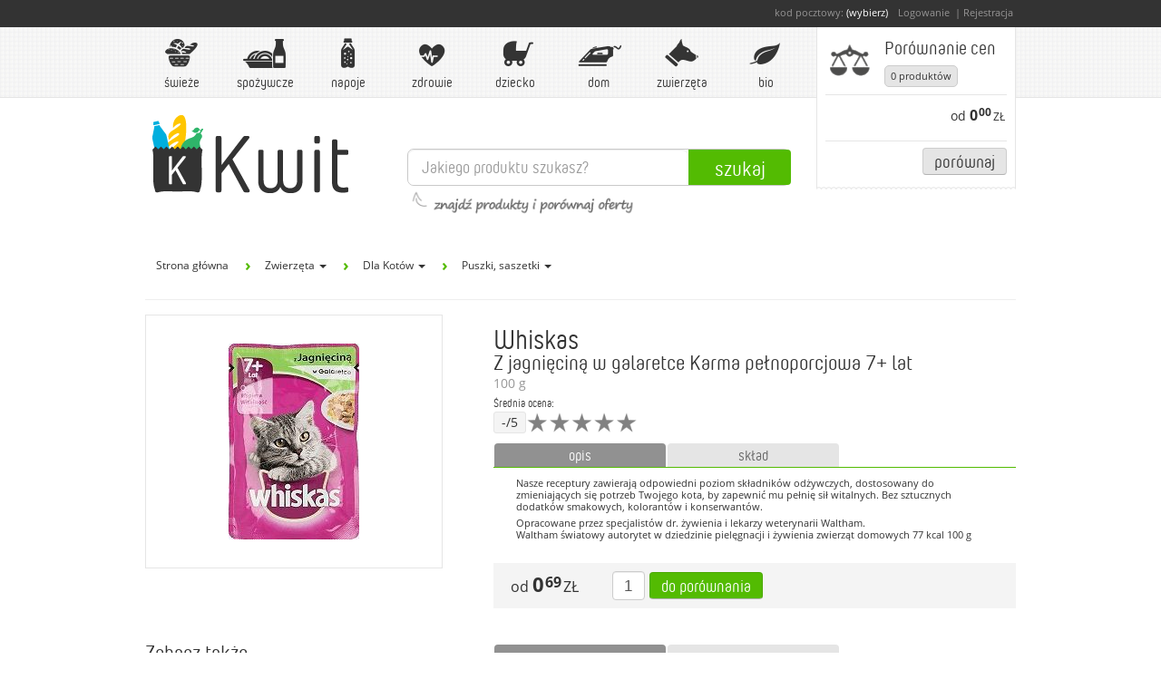

--- FILE ---
content_type: text/html; charset=utf-8
request_url: https://kwit.pl/products/whiskas_z-jagniecina-w-galaretce-karma-pelnoporcjowa-7-lat_100g
body_size: 30970
content:
<!DOCTYPE html>
<html lang="pl" xmlns="http://www.w3.org/1999/xhtml">
  <head>
    <meta charset="utf-8">
    <meta http-equiv="X-UA-Compatible" content="IE=Edge,chrome=1">
    <meta content="width=device-width, initial-scale=1.0" name="viewport" />
    
        <title>Whiskas Z jagnięciną w galaretce Karma pełnoporcjowa 7+ lat 100g - ceny, dostępność, promocje, porównanie - Kwit.pl</title>

    <!-- SEO -->
        <meta name="keywords" content="Whiskas, Z, jagnięciną, w, galaretce, Karma, pełnoporcjowa, 7+, lat, 100g, Zwierzęta, Dla Kotów, Puszki, saszetki, cena, ceny, dostępność, promocje, informacje, porównanie" />
        <meta name="description" content="Nasze receptury zawierają odpowiedni poziom składników odżywczych, dostosowany do zmieniających się potrzeb Twojego kota, by zapewnić mu pełnię sił witalnych. Bez sztucznych dodatków smakowych, kolorantów i konserwantów.

Opracowane przez specjalistów dr. żywienia i lekarzy weterynarii Waltham.
Waltham światowy autorytet w dziedzinie pielęgnacji i żywienia zwierząt domowych 77 kcal 100 g" />
    <meta name="robots" content="index, follow" />
    <!-- end SEO -->
    
        <!-- Blog RSS -->
        <link rel="alternate" type="application/rss+xml" title="Kwit Blog" href="/blog/posts.rss" />
        <!-- OpenSearch -->
        <link rel="search" href="/opensearch.xml"  type="application/opensearchdescription+xml" title="Kwit.pl" />

    <meta content="authenticity_token" name="csrf-param" />
<meta content="zDsnoqGbeY3N+eQbf+EbvwtCz9sXbsYHT1F79eSOCuQ=" name="csrf-token" />

    <!-- MS Responsive Fix -->
    <style>
        @-ms-viewport{width:device-width;}
    </style>
    <!-- END MS Fix -->
    
    <link href="/assets/application-7c0ba4eb5b87ae7a1606414161fb8852.css" media="all" rel="stylesheet" type="text/css" />
    

    <!-- Favicon -->
    <link rel="shortcut icon" href="/favicon.ico" />
    
    <!-- Page Head tags -->
        <!-- Facebook -->
<meta property="og:title" content="Whiskas Z jagnięciną w galaretce Karma pełnoporcjowa 7+ lat 100g - Kwit.pl" />
<meta property="og:description" content="Nasze receptury zawierają odpowiedni poziom składników odżywczych, dostosowany do zmieniających się potrzeb Twojego kota, by zapewnić mu pełnię sił witalnych. Bez sztucznych dodatków smakowych, kolorantów i konserwantów.

Opracowane przez specjalistów dr. żywienia i lekarzy weterynarii Waltham.
Waltham światowy autorytet w dziedzinie pielęgnacji i żywienia zwierząt domowych 77 kcal 100 g" />
<meta property="og:type" content="food" />
<meta property="og:url" content="https://kwit.pl/products/whiskas_z-jagniecina-w-galaretce-karma-pelnoporcjowa-7-lat_100g" />
<meta property="og:image" content="https://kwit.pl/i/products/df1263063fa80b84607297a4e788df15dbae030f_original.jpg?1553206683" />
<meta property="og:site_name" content="Kwit.pl" />
<meta property="fb:app_id" content="579417425405527" />
<!-- END Facebook -->

    <!-- END Page Head tags -->
    
    <!-- Google Analytcis -->

<script type="text/javascript">

  var _gaq = _gaq || [];

  _gaq.push(['_setAccount', 'UA-30564694-2']);
  _gaq.push(['_setDomainName', 'kwit.pl']);
  _gaq.push(['_setAllowLinker', true]);

  _gaq.push(['_setCustomVar', 3, 'PostalCode', 'NotSet', 1]); 
  _gaq.push(['_setCustomVar', 2, 'Gender', 'Unknown', 1]);
  _gaq.push(['_setCustomVar', 1, 'Registered', 'No', 2]); 

  _gaq.push(['_trackPageview']);

  <!-- Transactions -->
  <!-- END Transactions -->

  (function() {
    var ga = document.createElement('script'); ga.type = 'text/javascript'; ga.async = true;
    ga.src = ('https:' == document.location.protocol ? 'https://' : 'http://') + 'stats.g.doubleclick.net/dc.js';
    var s = document.getElementsByTagName('script')[0]; s.parentNode.insertBefore(ga, s);
  })();

</script>


<script type="text/javascript">
  function analyticsEvent(event) {
    if (typeof(_gaq) != "undefined") {
      _gaq.push(event);
    }
    else {
      console.log("GA: " + event);
    }
  }
</script>
<!-- END Google Analytcis -->

    <!-- Le HTML5 shim, for IE6-8 support of HTML elements -->
    <!--[if lt IE 9]>
      <script src="/javascripts/html5shiv.js" type="text/javascript"></script>
      <script src="/javascripts/respond.src.js" type="text/javascript"></script>
    <![endif]-->
    <!--[if gte IE 9]>
      <style type="text/css">
        .gradient {
           filter: none;
        }
      </style>
    <![endif]-->

    
  </head>
  <body data-current-shop="" data-kwit="true"  >
    


    <div id="fb-root"></div>
    <script>(function(d, s, id) {
      var js, fjs = d.getElementsByTagName(s)[0];
      if (d.getElementById(id)) return;
      js = d.createElement(s); js.id = id;
      js.src = "//connect.facebook.net/pl_PL/all.js#xfbml=1&appId=579417425405527";
      fjs.parentNode.insertBefore(js, fjs);
    }(document, 'script', 'facebook-jssdk'));
    </script>

    <!-- Modals -->
    <!-- Modal not buyable for current postal -->
<div id="modalNotBuyable" aria-hidden="true" aria-labelledby="modalNotBuyable" class="modal hide fade" tabindex="-1">
    <div class="modal-header">
        <button aria-hidden="true" class="close" data-dismiss="modal" type="button">×</button>
        <h3>Zakupy niedostępne dla Twojej lokalizacji</h3>
    </div>
    <div class="modal-body" style="font-size: 13px">
        <p>Ten sklep nie obsługuje dostawy dla Twojego kodu pocztowego. Wybierz inny sklep lub <a class="change-postal-code link-underline">zmień kod pocztowy</a>.</p>
    </div>
    <div class="modal-footer">
        <a class="btn btn-neutral" data-dismiss="modal" href="#">Zamknij</a>
    </div>
</div>
<!-- END Modal not buyable for current postal-->
<!-- Modal postal code form -->
<div id="modalPostalCode" aria-hidden="true" aria-labelledby="modalPostalCode" class="modal hide fade PostalCode" role="dialog" tabindex="-1">
    <div style="display:inline-block;">
            <img alt="Logo Kwit.pl" src="/assets/logo_pure.png" />
   </div>
    <form class="form-inline" id="postal-code-form">
        <p id="enter-postal-prompt">
                Podaj swój kod pocztowy, aby porównać ceny w sklepach, <br />które dostarczają produkty do Twojej okolicy:
        </p>
        <span class="alt_postalcode">
            <input id="input_pc-1" class="input_pc-1 short_input" maxlength="2" type="tel" /> <label>-</label> <input id="input_pc-2" class="input_pc-2" maxlength="3" type="tel"></input>
        </span>
        <input id="input_pc" class="input_pc" type="tel" placeholder="__-___" />
        <!--<button type="submit" id="get-postal-code-ok" class="btn btn-large">OK</button>-->
        <a href="#" class="btn" id="postal-go-to-shop">Ustaw</a>
    </form>
    <div id="postal-error-current" class="alert alert-danger hide">
        <strong>Aktualnie sklep nie dostarcza zakupów do twojej okolicy.</strong>
    </div>
    <div id="postal-error" class="alert alert-danger hide">
        <strong>Podany kod pocztowy jest nieprawidłowy, sprawdź kod i spróbuj ponownie.</strong>
    </div>
    <div class="modal-body">
        <div class="PostalCode-shops hide">
            <h4>Do Twojej lokalizacji dostarczają również sklepy:</h4>
            <div class="PostalCode-shops-own"></div>
        </div>
        <div class="PostalCode-steps">
        </div>
    </div>
    <a href="#" id="set-no-postal" aria-hidden="true" data-dismiss="modal" title="zobaczysz wtedy ceny ze wszystkich e-marketów w Polsce">Przejdź do serwisu bez podawania kodu...</a>
</div>
<!-- END Modal postal code form -->

<!-- Modal registration form -->
<div id="modalRegistration" aria-hidden="true" aria-labelledby="modalRegistration" class="modal hide fade Registration" role="dialog" tabindex="-1">
    <button aria-hidden="true" class="close" data-dismiss="modal" type="button">×</button>
        <img alt="Logo Kwit.pl" src="/assets/logo_pure.png" />
    <form class="form-inline Registration">
        <label>twój kod pocztowy:</label>
        <span class="alt_postalcode">
            <input id="input_pc-1" class="input_pc-1 short_input" maxlength="2" type="tel"> <label>-</label> <input id="input_pc-2" class="input_pc-2" maxlength="3" type="tel">
        </span>
        <input class="input_pc" type="tel"  placeholder="  -   " >
    </form>
    <form accept-charset="UTF-8" action="/users" class="form-horizontal" id="modal-reg-new-user" method="post"><div style="margin:0;padding:0;display:inline"><input name="utf8" type="hidden" value="&#x2713;" /><input name="authenticity_token" type="hidden" value="zDsnoqGbeY3N+eQbf+EbvwtCz9sXbsYHT1F79eSOCuQ=" /></div>
    <div class="modal-body">
            <input type="hidden" name="return_to" value="/" />
            <input type="hidden" id="user_postal" name="user[postal]" value="" />
            <input type="hidden" id="user_system" name="user[system]" value="0" />
            <div class="control-group">
                <label class="control-label" for="inputEmail">E-mail: *</label>
                <div class="controls">
                    <input id="user_email" name="user[email]" type="email" placeholder="E-mail" required="true">
                </div>
            </div>
            <div class="control-group">
                <label class="control-label" for="inputPassword">Hasło: *</label>
                <div class="controls">
                    <input id="user_password" name="user[password]" type="password" placeholder="Hasło" required="true" minlength="8" />
                </div>
            </div>
            <div class="control-group">
                <label class="control-label" for="inputPassword">Powtórz hasło: *</label>
                <div class="controls">
                    <input id="user_password_confirmation" name="user[password_confirmation]" type="password" placeholder="Powtórz hasło" required="true" />
                </div>
            </div>
            <div class="control-group regulations">
                <label class="checkbox small-text">
                    <input type="checkbox" id="accept-term-of-use" name="accept-term-of-use" required="true">
                        *) Akceptuję warunki <a target="_blank" href="/regulamin">regulaminu</a>
                </label>
                <label class="checkbox small-text">
                    <input type="checkbox" id="accept-term-of-use-2" name="accept-term-of-use-2" required="true">
                        *) Wyrażam zgodę na przetwarzanie moich danych osobowych przez Administratora dla celu rejestracji indywidualnego konta użytkownika w serwisu.
                </label>
                <label class="checkbox small-text">
                    <input type="checkbox" id="user_appr_marketing" name="user[appr_marketing]" />
                        Wyrażam zgodę na przetwarzanie moich danych osobowych przez Administratora do celów marketingowych.
                </label>
                <label class="checkbox small-text">
                    <input type="checkbox" id="user_appr_tradeinfo" name="user[appr_tradeinfo]" />
                        Wyrażam zgodę na przesyłanie przez Administratora, na udostępniony przeze mnie adres poczty elektronicznej informacji handlowych w rozumieniu ustawy z dnia 18 lipca 2002 r. o świadczeniu usług drogą elektroniczną (Dz. U. 2002 nr 144 poz. 1204 z późn. zm.).
                </label>
            </div>
            <label class="small-text" style="text-align: left">* - pola obowiązkowe</label>
    </div>
    <div class="modal-footer" style="text-align: center">
        <a class="btn-facebook" href="/users/auth/facebook">
            <img alt="Login-via-facebook-btn" class="btn-facebook" src="/assets/login-via-facebook-btn-56b1ac1c6755fff7c6ff3ecec416008e.png" />
        </a>
        lub
        <button class="btn btn-primary" type="submit">Utwórz konto</button>
    </div>
</form></div>
<!-- END Modal registration form -->

<!-- Modal login form -->
<div id="modalLogin" aria-hidden="true" aria-labelledby="modalLogin" class="modal hide fade Login" role="dialog" tabindex="-1">
    <div class="modal-header">
        <button aria-hidden="true" class="close" data-dismiss="modal" type="button">×</button>
        <h3>Logowanie</h3>
    </div>
    <div class="modal-body">
        <form accept-charset="UTF-8" action="/users/sign_in" class="form-horizontal" id="modal-login-user" method="post"><div style="margin:0;padding:0;display:inline"><input name="utf8" type="hidden" value="&#x2713;" /><input name="authenticity_token" type="hidden" value="zDsnoqGbeY3N+eQbf+EbvwtCz9sXbsYHT1F79eSOCuQ=" /></div>
            <input type="hidden" name="return_to" value="/" />
            <input type="hidden" name="user[system]" value="0" />
        <div class="control-group">
                <label class="control-label" for="user_email">E-mail:</label>
                <div class="controls">
                    <input id="user_email" placeholder="E-mail" type="text" name="user[email]">
                </div>
            </div>
            <div class="control-group">
                <label class="control-label" for="user_password">Hasło:</label>
                <div class="controls">
                    <input id="user_password" placeholder="Hasło" type="password" name="user[password]">
                </div>
            </div>
            <div class="control-group">
                <div class="controls">
                    <label class="checkbox">
                        <input type="checkbox" id="user_remember_me" name="user[remember_me]"> Zapamiętaj mnie
                    </label>
                </div>
            </div>
            <div class="control-group">
                <div class="controls">
                    <button class="btn btn-primary" type="submit">Zaloguj</button>
                    <a class="btn-facebook" href="/users/auth/facebook">
                        <img alt="Login-via-facebook-btn" class="btn-facebook" src="/assets/login-via-facebook-btn-56b1ac1c6755fff7c6ff3ecec416008e.png" />
                    </a>
                </div>
            </div>
            <div class="controls">
                <label>
                    <a href="/users/password/new">Zapomniałeś hasła?</a>
                </label>
                <label>
                    <a href="/users/sign_up">Zarejestruj się</a>
                </label>
            </div>
</form>    </div>
</div>
<!-- END Modal login form -->

<!-- Modal help for shop selection -->
<div id="modalShopSelection" aria-hidden="true" aria-labelledby="modalShopSelection" class="modal hide fade" tabindex="-1">
    <div class="modal-header">
        <button aria-hidden="true" class="close" data-dismiss="modal" type="button">×</button>
        <h3>Aktualnie wybrany sklep</h3>
    </div>
    <div class="modal-body" style="font-size: 13px">

        <p>Po wybraniu pierwszego produktu jednen ze sklepów, który oferował go po atrakcyjnej cenie zostaje ustawiony jako tzw. “Aktualnie wybrany sklep”. Oznacza to tyle, że kolejne wyszukiwania produktów będą się odbywać w ramach asortymentu tego sklepu.</p>

        <p>“Aktualnie wybrany sklep” można oczywiście dowolnie zmieniać. To Ty decydujesz, gdzie ostatecznie zrobisz zakupy, a Kwit.pl podpowiada, czy produkty, które już są w koszyku, są też dostępne w innym sklepie, i ewentualnie proponuje tzw. zamienniki.</p>

        <div style="text-align: center">
            <img src="/assets/new_mini_basket_exp.png" alt="Twój aktualny sklep" style="height: 250px"/>
        </div>

    </div>
    <div class="modal-footer">
        <a class="btn btn-neutral" href="/jak_dziala_porownywarka">Czytaj więcej...</a>
        <a class="btn" data-dismiss="modal">Zamknij</a>
    </div>
</div>
<!-- END Modal help for shop selection -->

<!-- Modal substitute -->
<div id="product-subsitude-modal" class="modal large hide fade" tabindex="-1">
    <div class="modal-header">
        <div id="subsitude-origin" class="product" data-product-id="">
            <button type="button" class="close" data-dismiss="modal" aria-hidden="true">
                &times;
            </button>
            <img id="subsitude-orgin-image" class="image-img" src="/assets/product.png" />
            <div id="subsitude-orgin">
                <span id="subsitude-orgin-brand" class="brand"></span><br />
                <span id="subsitude-orgin-name" class="name"></span><br />
                <span id="subsitude-orgin-grammage" class="grammage"></span>
            </div>
            <div id="subsitude-hello">
                <form id="search-subsitude-form">
                    <h3>Wybierz zamiennik produktu</h3>
                    <div class="input-append">
                      <input id="search-subsitude-name" type="text" placeholder="lub szukaj ręcznie">
                      <button id="search-subsitude-go" class="btn" type="submit">Szukaj</button>
                    </div>
                </form>
            </div>
        </div>
    </div>
    <div class="modal-body">
        <div id="subsitudes-start"></div>
        <ul id="subsitudes" class="product_index pi_contract pi_contract_left">
        </ul>
    </div>
    <div class="modal-footer">
        <a id="cancel-change" href="#" data-dismiss="modal" class="btn btn-danger">Anuluj</a>
    </div>
</div>
<!-- END Modal substitute -->

<!-- Modal repor error -->
<div id="modalReportError" aria-hidden="true" aria-labelledby="modalReportError" class="modal hide ReportError fade" role="dialog" tabindex="-1">
    <div class="modal-header">
        <button aria-hidden="true" class="close" data-dismiss="modal" type="button">×</button>
        <h3>Zgłoś błąd w Kwicie</h3>
    </div>
    <div class="modal-body">
        <div class="wrapper_form1">
            <form id="report-error-form" class="no-margin">
                <label>Aktualna strona:
                    <input type="text" id="inputErrorSource" value="https://kwit.pl/products/whiskas_z-jagniecina-w-galaretce-karma-pelnoporcjowa-7-lat_100g" disabled>
                </label>
                <label>Twój e-mail: 
                    <input type="text" id="inputErrorEmail" value="" placeholder="email@email.com" required="required">
                </label>
                <label>Opis błędu:
                    <textarea id="inputErrorMsg" rows="5" required="required" placeholder="Kilka słów na temat zauważonego błędu"></textarea>
                </label>
                <label class="checkbox checkbox-small">
                    <input type="checkbox" id="inputErrorEnvPerm" checked="checked">
                        Dołącz informacje o moje przeglądarce i systemie operacyjnym. Mogą być pomocne podczas naprawiania błędu.
                </label>
                <button class="btn" id="sendError" type="submit">Wyślij zgłoszenie</button>
            </form>
        </div>
    </div>
</div>
<!-- END Modal repor error -->

<!-- Modal change shop -->
<div id="modalChangeShop" aria-hidden="true" aria-labelledby="modalChangeShop" class="modal hide fade" tabindex="-1">
    <div class="modal-header">
        <button aria-hidden="true" class="close" data-dismiss="modal" type="button">×</button>
        <h3>Za chwilę zmienisz sklep</h3>
    </div>
    <div class="modal-body" style="font-size: 13px">
        <p>Czy chcesz przenieść swój koszyk do nowego sklepu?<br/>Produkty niedostepne w docelowym sklepie zostaną zamienione na podobne.<br />Produkty świeże lub mrożonki mogą nie być dostępne przy dostawie kurierem.</p>
    </div>
    <div class="modal-footer">
        <a class="btn btn-neutral no-basket-transfer" href="#">Przejdź bez koszyka</a>
        <a class="btn basket-transfer" href="#">Przejdź z koszykiem</a>
    </div>
</div>
<!-- END Modal change shop -->

    <div class="bar_fake">
        <div id="menu_slide">   

            <!-- Registration bar -->
            <div id="registration_bar">
    <div>kod pocztowy: <a href="#"  id="postal-code" class="postal-code-value">(wybierz)</a>
        	<a id="a_login" onclick="analyticsEvent(['_trackEvent', 'User', 'LoginModal']); onLoginClick('/products/whiskas_z-jagniecina-w-galaretce-karma-pelnoporcjowa-7-lat_100g'); return false;" href="/users/sign_in">Logowanie</a>

            <a id="a_register" href="/users/sign_up">Rejestracja</a>

            
    </div>
</div>
            <!-- END Registration bar -->

            <div class="upper-wrapper">

                <div class="expanders_bar">
                    <a class="logo-small" href="/start"><img src="/assets/logo_pure.png" alt=""/></a>
                    <a class="menu-expander expand-collapse one-at-time" href="#" data-toggle="expand-collapse" data-bond="menu" onclick="return false;"><img src="/assets/menu_expander.png" alt="rozwin menu"/></a>
                    <a class="basket-expander expand-collapse" href="#" data-toggle="expand-collapse" data-bond="basket" onclick="return false;">
                        <span>
                            <div class="basket_count">0</div>
                            <img src="/assets/basket_expander_compare.png" alt="rozwin koszyk"/>
                        </span>
                        <span class="basket-expander-title">Porównanie cen</span>
                    </a>
                </div>

                <!-- Main menu -->
                <ul id="main_menu" class="submenu_expandable" data-bond ="menu">
                        


    <li>
        <a class="mm_pos" href="/categories/swieze" onclick="analyticsEvent(['_trackEvent', 'Categories', 'RootCatClick', 'Świeże']); return false;">
            <img alt="Świeże" src="/assets/mnu_pos_swieze.png" />Świeże
        </a>
  <ul class="main_menu_submenu">
    <li class="column">
        <a onclick="analyticsEvent(['_trackEvent', 'Categories', 'SubCatClick', 'Mięso i wędliny']);"  href="/categories/swieze/mieso-i-wedliny?c[]=1746"><span>Mięso i wędliny<b class="caret"></b></span></a>
        <ul class="submenu_expandable">
            <li><a onclick="analyticsEvent(['_trackEvent', 'Categories', 'SubSubCatClick', 'Cielęcina']);" href="/categories/swieze/mieso-i-wedliny/cielecina?c[]=1747">Cielęcina</a></li>
            <li><a onclick="analyticsEvent(['_trackEvent', 'Categories', 'SubSubCatClick', 'Drób']);" href="/categories/swieze/mieso-i-wedliny/drob?c[]=1748">Drób</a></li>
            <li><a onclick="analyticsEvent(['_trackEvent', 'Categories', 'SubSubCatClick', 'Kabanosy, kaszanka']);" href="/categories/swieze/mieso-i-wedliny/kabanosy-kaszanka?c[]=2701">Kabanosy, kaszanka</a></li>
            <li><a onclick="analyticsEvent(['_trackEvent', 'Categories', 'SubSubCatClick', 'Kiełbasy, parówki']);" href="/categories/swieze/mieso-i-wedliny/kielbasy-parowki?c[]=1749">Kiełbasy, parówki</a></li>
            <li><a onclick="analyticsEvent(['_trackEvent', 'Categories', 'SubSubCatClick', 'Mięso mielone']);" href="/categories/swieze/mieso-i-wedliny/mieso-mielone?c[]=1750">Mięso mielone</a></li>
            <li><a onclick="analyticsEvent(['_trackEvent', 'Categories', 'SubSubCatClick', 'Polędwiczki']);" href="/categories/swieze/mieso-i-wedliny/poledwiczki?c[]=1751">Polędwiczki</a></li>
            <li><a onclick="analyticsEvent(['_trackEvent', 'Categories', 'SubSubCatClick', 'Szynka, wędlina']);" href="/categories/swieze/mieso-i-wedliny/szynka-wedlina?c[]=1752">Szynka, wędlina</a></li>
            <li><a onclick="analyticsEvent(['_trackEvent', 'Categories', 'SubSubCatClick', 'Wieprzowina']);" href="/categories/swieze/mieso-i-wedliny/wieprzowina?c[]=1753">Wieprzowina</a></li>
            <li><a onclick="analyticsEvent(['_trackEvent', 'Categories', 'SubSubCatClick', 'Wołowina']);" href="/categories/swieze/mieso-i-wedliny/wolowina?c[]=1754">Wołowina</a></li>
        </ul>            
        <a onclick="analyticsEvent(['_trackEvent', 'Categories', 'SubCatClick', 'Nabiał']);"  href="/categories/swieze/nabial?c[]=1755"><span>Nabiał<b class="caret"></b></span></a>
        <ul class="submenu_expandable">
            <li><a onclick="analyticsEvent(['_trackEvent', 'Categories', 'SubSubCatClick', 'Bez laktozy']);" href="/categories/swieze/nabial/bez-laktozy?c[]=1756">Bez laktozy</a></li>
            <li><a onclick="analyticsEvent(['_trackEvent', 'Categories', 'SubSubCatClick', 'Do smarowania']);" href="/categories/swieze/nabial/do-smarowania?c[]=1757">Do smarowania</a></li>
            <li><a onclick="analyticsEvent(['_trackEvent', 'Categories', 'SubSubCatClick', 'Jajka']);" href="/categories/swieze/nabial/jajka?c[]=1758">Jajka</a></li>
            <li><a onclick="analyticsEvent(['_trackEvent', 'Categories', 'SubSubCatClick', 'Jogurty']);" href="/categories/swieze/nabial/jogurty?c[]=1759">Jogurty</a></li>
            <li><a onclick="analyticsEvent(['_trackEvent', 'Categories', 'SubSubCatClick', 'Kefiry i maślanki']);" href="/categories/swieze/nabial/kefiry-i-maslanki?c[]=1760">Kefiry i maślanki</a></li>
            <li><a onclick="analyticsEvent(['_trackEvent', 'Categories', 'SubSubCatClick', 'Mleko']);" href="/categories/swieze/nabial/mleko?c[]=1761">Mleko</a></li>
            <li><a onclick="analyticsEvent(['_trackEvent', 'Categories', 'SubSubCatClick', 'Napoje mleczne']);" href="/categories/swieze/nabial/napoje-mleczne?c[]=1762">Napoje mleczne</a></li>
                </ul>
              </li>
              <li class="column">
              <ul> 
            <li><a onclick="analyticsEvent(['_trackEvent', 'Categories', 'SubSubCatClick', 'Produkty kozie i owcze']);" href="/categories/swieze/nabial/produkty-kozie-i-owcze?c[]=1763">Produkty kozie i owcze</a></li>
            <li><a onclick="analyticsEvent(['_trackEvent', 'Categories', 'SubSubCatClick', 'Produkty sojowe']);" href="/categories/swieze/nabial/produkty-sojowe?c[]=1764">Produkty sojowe</a></li>
            <li><a onclick="analyticsEvent(['_trackEvent', 'Categories', 'SubSubCatClick', 'Serki, desery, puddingi']);" href="/categories/swieze/nabial/serki-desery-puddingi?c[]=2600">Serki, desery, puddingi</a></li>
            <li><a onclick="analyticsEvent(['_trackEvent', 'Categories', 'SubSubCatClick', 'Sery']);" href="/categories/swieze/nabial/sery?c[]=1765">Sery</a></li>
            <li><a onclick="analyticsEvent(['_trackEvent', 'Categories', 'SubSubCatClick', 'Śmietana']);" href="/categories/swieze/nabial/smietana?c[]=1766">Śmietana</a></li>
        </ul>            
        <a onclick="analyticsEvent(['_trackEvent', 'Categories', 'SubCatClick', 'Owoce']);"  href="/categories/swieze/owoce?c[]=2558"><span>Owoce<b class="caret"></b></span></a>
        <ul class="submenu_expandable">
            <li><a onclick="analyticsEvent(['_trackEvent', 'Categories', 'SubSubCatClick', 'Ananas, kokos']);" href="/categories/swieze/owoce/ananas-kokos?c[]=2560">Ananas, kokos</a></li>
            <li><a onclick="analyticsEvent(['_trackEvent', 'Categories', 'SubSubCatClick', 'Arbuz, melon']);" href="/categories/swieze/owoce/arbuz-melon?c[]=2559">Arbuz, melon</a></li>
            <li><a onclick="analyticsEvent(['_trackEvent', 'Categories', 'SubSubCatClick', 'Banany, kiwi']);" href="/categories/swieze/owoce/banany-kiwi?c[]=2561">Banany, kiwi</a></li>
            <li><a onclick="analyticsEvent(['_trackEvent', 'Categories', 'SubSubCatClick', 'Brzoskwinie, nektarynki, morele']);" href="/categories/swieze/owoce/brzoskwinie-nektarynki-morele?c[]=2568">Brzoskwinie, nektarynki, morele</a></li>
            <li><a onclick="analyticsEvent(['_trackEvent', 'Categories', 'SubSubCatClick', 'Cytryny, limonki, grejpfruty']);" href="/categories/swieze/owoce/cytryny-limonki-grejpfruty?c[]=2562">Cytryny, limonki, grejpfruty</a></li>
            <li><a onclick="analyticsEvent(['_trackEvent', 'Categories', 'SubSubCatClick', 'Czereśnie, wiśnie, śliwki']);" href="/categories/swieze/owoce/czeresnie-wisnie-sliwki?c[]=2569">Czereśnie, wiśnie, śliwki</a></li>
            <li><a onclick="analyticsEvent(['_trackEvent', 'Categories', 'SubSubCatClick', 'Egzotyczne']);" href="/categories/swieze/owoce/egzotyczne?c[]=2571">Egzotyczne</a></li>
            <li><a onclick="analyticsEvent(['_trackEvent', 'Categories', 'SubSubCatClick', 'Gruszki']);" href="/categories/swieze/owoce/gruszki?c[]=2564">Gruszki</a></li>
            <li><a onclick="analyticsEvent(['_trackEvent', 'Categories', 'SubSubCatClick', 'Jabłka']);" href="/categories/swieze/owoce/jablka?c[]=2563">Jabłka</a></li>
            <li><a onclick="analyticsEvent(['_trackEvent', 'Categories', 'SubSubCatClick', 'Mango, marakuja, granat']);" href="/categories/swieze/owoce/mango-marakuja-granat?c[]=2727">Mango, marakuja, granat</a></li>
                </ul>
              </li>
              <li class="column">
              <ul> 
            <li><a onclick="analyticsEvent(['_trackEvent', 'Categories', 'SubSubCatClick', 'Pomarańcze, mandarynki']);" href="/categories/swieze/owoce/pomarancze-mandarynki?c[]=2565">Pomarańcze, mandarynki</a></li>
            <li><a onclick="analyticsEvent(['_trackEvent', 'Categories', 'SubSubCatClick', 'Porzeczki, agrest']);" href="/categories/swieze/owoce/porzeczki-agrest?c[]=2570">Porzeczki, agrest</a></li>
            <li><a onclick="analyticsEvent(['_trackEvent', 'Categories', 'SubSubCatClick', 'Różne']);" href="/categories/swieze/owoce/rozne?c[]=2734">Różne</a></li>
            <li><a onclick="analyticsEvent(['_trackEvent', 'Categories', 'SubSubCatClick', 'Truskawki, maliny, jagody']);" href="/categories/swieze/owoce/truskawki-maliny-jagody?c[]=2567">Truskawki, maliny, jagody</a></li>
            <li><a onclick="analyticsEvent(['_trackEvent', 'Categories', 'SubSubCatClick', 'Winogrona']);" href="/categories/swieze/owoce/winogrona?c[]=2566">Winogrona</a></li>
        </ul>            
        <a onclick="analyticsEvent(['_trackEvent', 'Categories', 'SubCatClick', 'Pieczywo']);"  href="/categories/swieze/pieczywo?c[]=1767"><span>Pieczywo<b class="caret"></b></span></a>
        <ul class="submenu_expandable">
            <li><a onclick="analyticsEvent(['_trackEvent', 'Categories', 'SubSubCatClick', 'Bułki, bagietki']);" href="/categories/swieze/pieczywo/bulki-bagietki?c[]=1768">Bułki, bagietki</a></li>
            <li><a onclick="analyticsEvent(['_trackEvent', 'Categories', 'SubSubCatClick', 'Chleb']);" href="/categories/swieze/pieczywo/chleb?c[]=1769">Chleb</a></li>
            <li><a onclick="analyticsEvent(['_trackEvent', 'Categories', 'SubSubCatClick', 'Chrupkie']);" href="/categories/swieze/pieczywo/chrupkie?c[]=1859">Chrupkie</a></li>
            <li><a onclick="analyticsEvent(['_trackEvent', 'Categories', 'SubSubCatClick', 'Tosty']);" href="/categories/swieze/pieczywo/tosty?c[]=1770">Tosty</a></li>
        </ul>            
        <a onclick="analyticsEvent(['_trackEvent', 'Categories', 'SubCatClick', 'Ryby i owoce morza']);" href="/categories/swieze/ryby-i-owoce-morza?c[]=1771"><span>Ryby i owoce morza<b class="caret caret-right"></b></span></a>
        <a onclick="analyticsEvent(['_trackEvent', 'Categories', 'SubCatClick', 'Wypiek własny']);" href="/categories/swieze/wypiek-wlasny?c[]=3381"><span>Wypiek własny<b class="caret caret-right"></b></span></a>
        <a onclick="analyticsEvent(['_trackEvent', 'Categories', 'SubCatClick', 'Warzywa']);"  href="/categories/swieze/warzywa?c[]=1772"><span>Warzywa<b class="caret"></b></span></a>
        <ul class="submenu_expandable">
            <li><a onclick="analyticsEvent(['_trackEvent', 'Categories', 'SubSubCatClick', 'Awokado, cykoria']);" href="/categories/swieze/warzywa/awokado-cykoria?c[]=2735">Awokado, cykoria</a></li>
            <li><a onclick="analyticsEvent(['_trackEvent', 'Categories', 'SubSubCatClick', 'Buraki, botwinka']);" href="/categories/swieze/warzywa/buraki-botwinka?c[]=2732">Buraki, botwinka</a></li>
            <li><a onclick="analyticsEvent(['_trackEvent', 'Categories', 'SubSubCatClick', 'Cebula. czosnek, dymka']);" href="/categories/swieze/warzywa/cebula-czosnek-dymka?c[]=2584">Cebula. czosnek, dymka</a></li>
            <li><a onclick="analyticsEvent(['_trackEvent', 'Categories', 'SubSubCatClick', 'Grzyby']);" href="/categories/swieze/warzywa/grzyby?c[]=2725">Grzyby</a></li>
            <li><a onclick="analyticsEvent(['_trackEvent', 'Categories', 'SubSubCatClick', 'Kalafior, brokuł, brukselka']);" href="/categories/swieze/warzywa/kalafior-brokul-brukselka?c[]=2620">Kalafior, brokuł, brukselka</a></li>
                </ul>
              </li>
              <li class="column">
              <ul> 
            <li><a onclick="analyticsEvent(['_trackEvent', 'Categories', 'SubSubCatClick', 'Kapusta']);" href="/categories/swieze/warzywa/kapusta?c[]=2611">Kapusta</a></li>
            <li><a onclick="analyticsEvent(['_trackEvent', 'Categories', 'SubSubCatClick', 'Kukurydza']);" href="/categories/swieze/warzywa/kukurydza?c[]=2726">Kukurydza</a></li>
            <li><a onclick="analyticsEvent(['_trackEvent', 'Categories', 'SubSubCatClick', 'Marchew, pietruszka, seler']);" href="/categories/swieze/warzywa/marchew-pietruszka-seler?c[]=2618">Marchew, pietruszka, seler</a></li>
            <li><a onclick="analyticsEvent(['_trackEvent', 'Categories', 'SubSubCatClick', 'Mieszanki']);" href="/categories/swieze/warzywa/mieszanki?c[]=2736">Mieszanki</a></li>
            <li><a onclick="analyticsEvent(['_trackEvent', 'Categories', 'SubSubCatClick', 'Ogórki, cukinia']);" href="/categories/swieze/warzywa/ogorki-cukinia?c[]=2623">Ogórki, cukinia</a></li>
            <li><a onclick="analyticsEvent(['_trackEvent', 'Categories', 'SubSubCatClick', 'Papryka']);" href="/categories/swieze/warzywa/papryka?c[]=2616">Papryka</a></li>
            <li><a onclick="analyticsEvent(['_trackEvent', 'Categories', 'SubSubCatClick', 'Pomidory']);" href="/categories/swieze/warzywa/pomidory?c[]=2582">Pomidory</a></li>
            <li><a onclick="analyticsEvent(['_trackEvent', 'Categories', 'SubSubCatClick', 'Por, rabarbar']);" href="/categories/swieze/warzywa/por-rabarbar?c[]=2731">Por, rabarbar</a></li>
            <li><a onclick="analyticsEvent(['_trackEvent', 'Categories', 'SubSubCatClick', 'Różne']);" href="/categories/swieze/warzywa/rozne?c[]=2733">Różne</a></li>
            <li><a onclick="analyticsEvent(['_trackEvent', 'Categories', 'SubSubCatClick', 'Rzodkiewka']);" href="/categories/swieze/warzywa/rzodkiewka?c[]=2729">Rzodkiewka</a></li>
            <li><a onclick="analyticsEvent(['_trackEvent', 'Categories', 'SubSubCatClick', 'Sałata, szczaw']);" href="/categories/swieze/warzywa/salata-szczaw?c[]=2612">Sałata, szczaw</a></li>
            <li><a onclick="analyticsEvent(['_trackEvent', 'Categories', 'SubSubCatClick', 'Fasola, bób, groszek']);" href="/categories/swieze/warzywa/fasola-bob-groszek?c[]=2613">Fasola, bób, groszek</a></li>
            <li><a onclick="analyticsEvent(['_trackEvent', 'Categories', 'SubSubCatClick', 'Szpinak, szparagi']);" href="/categories/swieze/warzywa/szpinak-szparagi?c[]=2730">Szpinak, szparagi</a></li>
            <li><a onclick="analyticsEvent(['_trackEvent', 'Categories', 'SubSubCatClick', 'W doniczce']);" href="/categories/swieze/warzywa/w-doniczce?c[]=2737">W doniczce</a></li>
            <li><a onclick="analyticsEvent(['_trackEvent', 'Categories', 'SubSubCatClick', 'Włoszczyzna, koperek, szczypiorek, natka']);" href="/categories/swieze/warzywa/wloszczyzna-koperek-szczypiorek-natka?c[]=2621">Włoszczyzna, koperek, szczypiorek, natka</a></li>
            <li><a onclick="analyticsEvent(['_trackEvent', 'Categories', 'SubSubCatClick', 'Ziemniaki']);" href="/categories/swieze/warzywa/ziemniaki?c[]=2583">Ziemniaki</a></li>
        </ul>            
    </li>
  </ul>
    </li>
    <li>
        <a class="mm_pos" href="/categories/spozywcze" onclick="analyticsEvent(['_trackEvent', 'Categories', 'RootCatClick', 'Spożywcze']); return false;">
            <img alt="Spożywcze" src="/assets/mnu_pos_spozywcze.png" />Spożywcze
        </a>
  <ul class="main_menu_submenu">
    <li class="column">
        <a onclick="analyticsEvent(['_trackEvent', 'Categories', 'SubCatClick', 'Chipsy, paluszki, przekąski']);" href="/categories/spozywcze/chipsy-paluszki-przekaski?c[]=1676"><span>Chipsy, paluszki, przekąski<b class="caret caret-right"></b></span></a>
        <a onclick="analyticsEvent(['_trackEvent', 'Categories', 'SubCatClick', 'Desery, do wypieków']);"  href="/categories/spozywcze/desery-do-wypiekow?c[]=1744"><span>Desery, do wypieków<b class="caret"></b></span></a>
        <ul class="submenu_expandable">
            <li><a onclick="analyticsEvent(['_trackEvent', 'Categories', 'SubSubCatClick', 'Budyń']);" href="/categories/spozywcze/desery-do-wypiekow/budyn?c[]=2108">Budyń</a></li>
            <li><a onclick="analyticsEvent(['_trackEvent', 'Categories', 'SubSubCatClick', 'Ciasta w proszku']);" href="/categories/spozywcze/desery-do-wypiekow/ciasta-w-proszku?c[]=2441">Ciasta w proszku</a></li>
            <li><a onclick="analyticsEvent(['_trackEvent', 'Categories', 'SubSubCatClick', 'Do wypieku chleba']);" href="/categories/spozywcze/desery-do-wypiekow/do-wypieku-chleba?c[]=2500">Do wypieku chleba</a></li>
            <li><a onclick="analyticsEvent(['_trackEvent', 'Categories', 'SubSubCatClick', 'Galaretka']);" href="/categories/spozywcze/desery-do-wypiekow/galaretka?c[]=2110">Galaretka</a></li>
            <li><a onclick="analyticsEvent(['_trackEvent', 'Categories', 'SubSubCatClick', 'Kisiel']);" href="/categories/spozywcze/desery-do-wypiekow/kisiel?c[]=2109">Kisiel</a></li>
            <li><a onclick="analyticsEvent(['_trackEvent', 'Categories', 'SubSubCatClick', 'Kremy, bita śmietana']);" href="/categories/spozywcze/desery-do-wypiekow/kremy-bita-smietana?c[]=2444">Kremy, bita śmietana</a></li>
            <li><a onclick="analyticsEvent(['_trackEvent', 'Categories', 'SubSubCatClick', 'Masy']);" href="/categories/spozywcze/desery-do-wypiekow/masy?c[]=2442">Masy</a></li>
            <li><a onclick="analyticsEvent(['_trackEvent', 'Categories', 'SubSubCatClick', 'Polewy']);" href="/categories/spozywcze/desery-do-wypiekow/polewy?c[]=2455">Polewy</a></li>
            <li><a onclick="analyticsEvent(['_trackEvent', 'Categories', 'SubSubCatClick', 'Pomoce cukiernicze']);" href="/categories/spozywcze/desery-do-wypiekow/pomoce-cukiernicze?c[]=2445">Pomoce cukiernicze</a></li>
            <li><a onclick="analyticsEvent(['_trackEvent', 'Categories', 'SubSubCatClick', 'Spody, wafle']);" href="/categories/spozywcze/desery-do-wypiekow/spody-wafle?c[]=2457">Spody, wafle</a></li>
            <li><a onclick="analyticsEvent(['_trackEvent', 'Categories', 'SubSubCatClick', 'Suszone owoce, bakalie']);" href="/categories/spozywcze/desery-do-wypiekow/suszone-owoce-bakalie?c[]=2463">Suszone owoce, bakalie</a></li>
        </ul>            
        <a onclick="analyticsEvent(['_trackEvent', 'Categories', 'SubCatClick', 'Dżem, miód']);" href="/categories/spozywcze/dzem-miod?c[]=1683"><span>Dżem, miód<b class="caret caret-right"></b></span></a>
        <a onclick="analyticsEvent(['_trackEvent', 'Categories', 'SubCatClick', 'Gotowe dania']);" href="/categories/spozywcze/gotowe-dania?c[]=1686"><span>Gotowe dania<b class="caret caret-right"></b></span></a>
        <a onclick="analyticsEvent(['_trackEvent', 'Categories', 'SubCatClick', 'Mrożonki']);"  href="/categories/spozywcze/mrozonki?c[]=1689"><span>Mrożonki<b class="caret"></b></span></a>
        <ul class="submenu_expandable">
            <li><a onclick="analyticsEvent(['_trackEvent', 'Categories', 'SubSubCatClick', 'Ciasta']);" href="/categories/spozywcze/mrozonki/ciasta?c[]=2501">Ciasta</a></li>
            <li><a onclick="analyticsEvent(['_trackEvent', 'Categories', 'SubSubCatClick', 'Frytki']);" href="/categories/spozywcze/mrozonki/frytki?c[]=1690">Frytki</a></li>
            <li><a onclick="analyticsEvent(['_trackEvent', 'Categories', 'SubSubCatClick', 'Gotowe dania']);" href="/categories/spozywcze/mrozonki/gotowe-dania?c[]=1691">Gotowe dania</a></li>
                </ul>
              </li>
              <li class="column">
              <ul> 
            <li><a onclick="analyticsEvent(['_trackEvent', 'Categories', 'SubSubCatClick', 'Grzyby']);" href="/categories/spozywcze/mrozonki/grzyby?c[]=2487">Grzyby</a></li>
            <li><a onclick="analyticsEvent(['_trackEvent', 'Categories', 'SubSubCatClick', 'Lody']);" href="/categories/spozywcze/mrozonki/lody?c[]=1692">Lody</a></li>
            <li><a onclick="analyticsEvent(['_trackEvent', 'Categories', 'SubSubCatClick', 'Mięso']);" href="/categories/spozywcze/mrozonki/mieso?c[]=1693">Mięso</a></li>
            <li><a onclick="analyticsEvent(['_trackEvent', 'Categories', 'SubSubCatClick', 'Owoce']);" href="/categories/spozywcze/mrozonki/owoce?c[]=1694">Owoce</a></li>
            <li><a onclick="analyticsEvent(['_trackEvent', 'Categories', 'SubSubCatClick', 'Pizza, zapiekanki']);" href="/categories/spozywcze/mrozonki/pizza-zapiekanki?c[]=2499">Pizza, zapiekanki</a></li>
            <li><a onclick="analyticsEvent(['_trackEvent', 'Categories', 'SubSubCatClick', 'Ryby i owoce morza']);" href="/categories/spozywcze/mrozonki/ryby-i-owoce-morza?c[]=1697">Ryby i owoce morza</a></li>
            <li><a onclick="analyticsEvent(['_trackEvent', 'Categories', 'SubSubCatClick', 'Warzywa']);" href="/categories/spozywcze/mrozonki/warzywa?c[]=1698">Warzywa</a></li>
            <li><a onclick="analyticsEvent(['_trackEvent', 'Categories', 'SubSubCatClick', 'Zupy']);" href="/categories/spozywcze/mrozonki/zupy?c[]=1700">Zupy</a></li>
            <li><a onclick="analyticsEvent(['_trackEvent', 'Categories', 'SubSubCatClick', 'Pozostałe']);" href="/categories/spozywcze/mrozonki/pozostale?c[]=2502">Pozostałe</a></li>
        </ul>            
        <a onclick="analyticsEvent(['_trackEvent', 'Categories', 'SubCatClick', 'Nasiona, kiełki']);" href="/categories/spozywcze/nasiona-kielki?c[]=2235"><span>Nasiona, kiełki<b class="caret caret-right"></b></span></a>
        <a onclick="analyticsEvent(['_trackEvent', 'Categories', 'SubCatClick', 'Olej, oliwa, ocet']);" href="/categories/spozywcze/olej-oliwa-ocet?c[]=1701"><span>Olej, oliwa, ocet<b class="caret caret-right"></b></span></a>
        <a onclick="analyticsEvent(['_trackEvent', 'Categories', 'SubCatClick', 'Przetwory']);" href="/categories/spozywcze/przetwory?c[]=1705"><span>Przetwory<b class="caret caret-right"></b></span></a>
        <a onclick="analyticsEvent(['_trackEvent', 'Categories', 'SubCatClick', 'Przyprawy i zioła']);" href="/categories/spozywcze/przyprawy-i-ziola?c[]=1710"><span>Przyprawy i zioła<b class="caret caret-right"></b></span></a>
        <a onclick="analyticsEvent(['_trackEvent', 'Categories', 'SubCatClick', 'Sosy i dressingi']);"  href="/categories/spozywcze/sosy-i-dressingi?c[]=1725"><span>Sosy i dressingi<b class="caret"></b></span></a>
        <ul class="submenu_expandable">
            <li><a onclick="analyticsEvent(['_trackEvent', 'Categories', 'SubSubCatClick', 'Barbecue']);" href="/categories/spozywcze/sosy-i-dressingi/barbecue?c[]=2370">Barbecue</a></li>
            <li><a onclick="analyticsEvent(['_trackEvent', 'Categories', 'SubSubCatClick', 'Chrzan']);" href="/categories/spozywcze/sosy-i-dressingi/chrzan?c[]=1726">Chrzan</a></li>
            <li><a onclick="analyticsEvent(['_trackEvent', 'Categories', 'SubSubCatClick', 'Curry']);" href="/categories/spozywcze/sosy-i-dressingi/curry?c[]=2396">Curry</a></li>
            <li><a onclick="analyticsEvent(['_trackEvent', 'Categories', 'SubSubCatClick', 'Dip, Salsa']);" href="/categories/spozywcze/sosy-i-dressingi/dip-salsa?c[]=1727">Dip, Salsa</a></li>
            <li><a onclick="analyticsEvent(['_trackEvent', 'Categories', 'SubSubCatClick', 'Dressingi']);" href="/categories/spozywcze/sosy-i-dressingi/dressingi?c[]=2372">Dressingi</a></li>
                </ul>
              </li>
              <li class="column">
              <ul> 
            <li><a onclick="analyticsEvent(['_trackEvent', 'Categories', 'SubSubCatClick', 'Ketchup']);" href="/categories/spozywcze/sosy-i-dressingi/ketchup?c[]=1728">Ketchup</a></li>
            <li><a onclick="analyticsEvent(['_trackEvent', 'Categories', 'SubSubCatClick', 'Kuchnie świata, inne']);" href="/categories/spozywcze/sosy-i-dressingi/kuchnie-swiata-inne?c[]=2380">Kuchnie świata, inne</a></li>
            <li><a onclick="analyticsEvent(['_trackEvent', 'Categories', 'SubSubCatClick', 'Majonez']);" href="/categories/spozywcze/sosy-i-dressingi/majonez?c[]=2386">Majonez</a></li>
            <li><a onclick="analyticsEvent(['_trackEvent', 'Categories', 'SubSubCatClick', 'Musztarda']);" href="/categories/spozywcze/sosy-i-dressingi/musztarda?c[]=1729">Musztarda</a></li>
            <li><a onclick="analyticsEvent(['_trackEvent', 'Categories', 'SubSubCatClick', 'Pesto']);" href="/categories/spozywcze/sosy-i-dressingi/pesto?c[]=1730">Pesto</a></li>
            <li><a onclick="analyticsEvent(['_trackEvent', 'Categories', 'SubSubCatClick', 'Pikantne, chilli, tabasco']);" href="/categories/spozywcze/sosy-i-dressingi/pikantne-chilli-tabasco?c[]=2371">Pikantne, chilli, tabasco</a></li>
            <li><a onclick="analyticsEvent(['_trackEvent', 'Categories', 'SubSubCatClick', 'Pomidorowy, do spaghetti']);" href="/categories/spozywcze/sosy-i-dressingi/pomidorowy-do-spaghetti?c[]=2373">Pomidorowy, do spaghetti</a></li>
            <li><a onclick="analyticsEvent(['_trackEvent', 'Categories', 'SubSubCatClick', 'Sojowy']);" href="/categories/spozywcze/sosy-i-dressingi/sojowy?c[]=2375">Sojowy</a></li>
            <li><a onclick="analyticsEvent(['_trackEvent', 'Categories', 'SubSubCatClick', 'Słodko-kwaśny, słodko-pikantny']);" href="/categories/spozywcze/sosy-i-dressingi/slodko-kwasny-slodko-pikantny?c[]=2379">Słodko-kwaśny, słodko-pikantny</a></li>
            <li><a onclick="analyticsEvent(['_trackEvent', 'Categories', 'SubSubCatClick', 'Tzatziki, tatarski, czosnkowy']);" href="/categories/spozywcze/sosy-i-dressingi/tzatziki-tatarski-czosnkowy?c[]=2404">Tzatziki, tatarski, czosnkowy</a></li>
            <li><a onclick="analyticsEvent(['_trackEvent', 'Categories', 'SubSubCatClick', 'W proszku, instant']);" href="/categories/spozywcze/sosy-i-dressingi/w-proszku-instant?c[]=2374">W proszku, instant</a></li>
            <li><a onclick="analyticsEvent(['_trackEvent', 'Categories', 'SubSubCatClick', 'Pozostałe']);" href="/categories/spozywcze/sosy-i-dressingi/pozostale?c[]=2383">Pozostałe</a></li>
        </ul>            
        <a onclick="analyticsEvent(['_trackEvent', 'Categories', 'SubCatClick', 'Sypkie']);"  href="/categories/spozywcze/sypkie?c[]=1731"><span>Sypkie<b class="caret"></b></span></a>
        <ul class="submenu_expandable">
            <li><a onclick="analyticsEvent(['_trackEvent', 'Categories', 'SubSubCatClick', 'Bułka tarta']);" href="/categories/spozywcze/sypkie/bulka-tarta?c[]=2406">Bułka tarta</a></li>
            <li><a onclick="analyticsEvent(['_trackEvent', 'Categories', 'SubSubCatClick', 'Cukier']);" href="/categories/spozywcze/sypkie/cukier?c[]=1732">Cukier</a></li>
            <li><a onclick="analyticsEvent(['_trackEvent', 'Categories', 'SubSubCatClick', 'Kasza']);" href="/categories/spozywcze/sypkie/kasza?c[]=1733">Kasza</a></li>
            <li><a onclick="analyticsEvent(['_trackEvent', 'Categories', 'SubSubCatClick', 'Mąka']);" href="/categories/spozywcze/sypkie/maka?c[]=1741">Mąka</a></li>
                </ul>
              </li>
              <li class="column">
              <ul> 
            <li><a onclick="analyticsEvent(['_trackEvent', 'Categories', 'SubSubCatClick', 'Makaron']);" href="/categories/spozywcze/sypkie/makaron?c[]=1735">Makaron</a></li>
            <li><a onclick="analyticsEvent(['_trackEvent', 'Categories', 'SubSubCatClick', 'Płatki śniadaniowe']);" href="/categories/spozywcze/sypkie/platki-sniadaniowe?c[]=1742">Płatki śniadaniowe</a></li>
            <li><a onclick="analyticsEvent(['_trackEvent', 'Categories', 'SubSubCatClick', 'Ryż']);" href="/categories/spozywcze/sypkie/ryz?c[]=1743">Ryż</a></li>
            <li><a onclick="analyticsEvent(['_trackEvent', 'Categories', 'SubSubCatClick', 'Ziarna']);" href="/categories/spozywcze/sypkie/ziarna?c[]=2398">Ziarna</a></li>
            <li><a onclick="analyticsEvent(['_trackEvent', 'Categories', 'SubSubCatClick', 'Pozostałe']);" href="/categories/spozywcze/sypkie/pozostale?c[]=2407">Pozostałe</a></li>
        </ul>            
        <a onclick="analyticsEvent(['_trackEvent', 'Categories', 'SubCatClick', 'Słodycze']);"  href="/categories/spozywcze/slodycze?c[]=1715"><span>Słodycze<b class="caret"></b></span></a>
        <ul class="submenu_expandable">
            <li><a onclick="analyticsEvent(['_trackEvent', 'Categories', 'SubSubCatClick', 'Batony']);" href="/categories/spozywcze/slodycze/batony?c[]=1716">Batony</a></li>
            <li><a onclick="analyticsEvent(['_trackEvent', 'Categories', 'SubSubCatClick', 'Bombonierki, praliny']);" href="/categories/spozywcze/slodycze/bombonierki-praliny?c[]=1717">Bombonierki, praliny</a></li>
            <li><a onclick="analyticsEvent(['_trackEvent', 'Categories', 'SubSubCatClick', 'Ciastka']);" href="/categories/spozywcze/slodycze/ciastka?c[]=1718">Ciastka</a></li>
            <li><a onclick="analyticsEvent(['_trackEvent', 'Categories', 'SubSubCatClick', 'Cukierki']);" href="/categories/spozywcze/slodycze/cukierki?c[]=1719">Cukierki</a></li>
            <li><a onclick="analyticsEvent(['_trackEvent', 'Categories', 'SubSubCatClick', 'Czekolada']);" href="/categories/spozywcze/slodycze/czekolada?c[]=1720">Czekolada</a></li>
            <li><a onclick="analyticsEvent(['_trackEvent', 'Categories', 'SubSubCatClick', 'Desery']);" href="/categories/spozywcze/slodycze/desery?c[]=1721">Desery</a></li>
            <li><a onclick="analyticsEvent(['_trackEvent', 'Categories', 'SubSubCatClick', 'Do smarowania']);" href="/categories/spozywcze/slodycze/do-smarowania?c[]=1722">Do smarowania</a></li>
            <li><a onclick="analyticsEvent(['_trackEvent', 'Categories', 'SubSubCatClick', 'Gumy']);" href="/categories/spozywcze/slodycze/gumy?c[]=1723">Gumy</a></li>
            <li><a onclick="analyticsEvent(['_trackEvent', 'Categories', 'SubSubCatClick', 'Wafle']);" href="/categories/spozywcze/slodycze/wafle?c[]=2022">Wafle</a></li>
            <li><a onclick="analyticsEvent(['_trackEvent', 'Categories', 'SubSubCatClick', 'Żelki']);" href="/categories/spozywcze/slodycze/zelki?c[]=1855">Żelki</a></li>
        </ul>            
    </li>
  </ul>
    </li>
    <li>
        <a class="mm_pos" href="/categories/napoje" onclick="analyticsEvent(['_trackEvent', 'Categories', 'RootCatClick', 'Napoje']); return false;">
            <img alt="Napoje" src="/assets/mnu_pos_napoje.png" />Napoje
        </a>
  <ul class="main_menu_submenu">
    <li class="column">
        <a onclick="analyticsEvent(['_trackEvent', 'Categories', 'SubCatClick', 'Alkohol']);"  href="/categories/napoje/alkohol?c[]=1638"><span>Alkohol<b class="caret"></b></span></a>
        <ul class="submenu_expandable">
            <li><a onclick="analyticsEvent(['_trackEvent', 'Categories', 'SubSubCatClick', 'Cydr']);" href="/categories/napoje/alkohol/cydr?c[]=1911">Cydr</a></li>
            <li><a onclick="analyticsEvent(['_trackEvent', 'Categories', 'SubSubCatClick', 'Piwo']);" href="/categories/napoje/alkohol/piwo?c[]=1640">Piwo</a></li>
            <li><a onclick="analyticsEvent(['_trackEvent', 'Categories', 'SubSubCatClick', 'Szampany i wina musujące']);" href="/categories/napoje/alkohol/szampany-i-wina-musujace?c[]=1641">Szampany i wina musujące</a></li>
            <li><a onclick="analyticsEvent(['_trackEvent', 'Categories', 'SubSubCatClick', 'Wino']);" href="/categories/napoje/alkohol/wino?c[]=1642">Wino</a></li>
            <li><a onclick="analyticsEvent(['_trackEvent', 'Categories', 'SubSubCatClick', 'Wódka i drinki']);" href="/categories/napoje/alkohol/wodka-i-drinki?c[]=1646">Wódka i drinki</a></li>
            <li><a onclick="analyticsEvent(['_trackEvent', 'Categories', 'SubSubCatClick', 'Miód pitny']);" href="/categories/napoje/alkohol/miod-pitny?c[]=3222">Miód pitny</a></li>
        </ul>            
        <a onclick="analyticsEvent(['_trackEvent', 'Categories', 'SubCatClick', 'Dla dzieci']);" href="/categories/napoje/dla-dzieci?c[]=1669"><span>Dla dzieci<b class="caret caret-right"></b></span></a>
        <a onclick="analyticsEvent(['_trackEvent', 'Categories', 'SubCatClick', 'Energetyki']);"  href="/categories/napoje/energetyki?c[]=1659"><span>Energetyki<b class="caret"></b></span></a>
        <ul class="submenu_expandable">
            <li><a onclick="analyticsEvent(['_trackEvent', 'Categories', 'SubSubCatClick', 'Bez cukru']);" href="/categories/napoje/energetyki/bez-cukru?c[]=1998">Bez cukru</a></li>
            <li><a onclick="analyticsEvent(['_trackEvent', 'Categories', 'SubSubCatClick', 'Napoje energetyczne']);" href="/categories/napoje/energetyki/napoje-energetyczne?c[]=2000">Napoje energetyczne</a></li>
            <li><a onclick="analyticsEvent(['_trackEvent', 'Categories', 'SubSubCatClick', 'Napoje izotoniczne']);" href="/categories/napoje/energetyki/napoje-izotoniczne?c[]=2001">Napoje izotoniczne</a></li>
            <li><a onclick="analyticsEvent(['_trackEvent', 'Categories', 'SubSubCatClick', 'W tabletkach']);" href="/categories/napoje/energetyki/w-tabletkach?c[]=1999">W tabletkach</a></li>
        </ul>            
        <a onclick="analyticsEvent(['_trackEvent', 'Categories', 'SubCatClick', 'Herbata']);"  href="/categories/napoje/herbata?c[]=2082"><span>Herbata<b class="caret"></b></span></a>
        <ul class="submenu_expandable">
            <li><a onclick="analyticsEvent(['_trackEvent', 'Categories', 'SubSubCatClick', 'Herbata biała']);" href="/categories/napoje/herbata/herbata-biala?c[]=2038">Herbata biała</a></li>
            <li><a onclick="analyticsEvent(['_trackEvent', 'Categories', 'SubSubCatClick', 'Herbata czarna']);" href="/categories/napoje/herbata/herbata-czarna?c[]=1661">Herbata czarna</a></li>
            <li><a onclick="analyticsEvent(['_trackEvent', 'Categories', 'SubSubCatClick', 'Herbata czerwona']);" href="/categories/napoje/herbata/herbata-czerwona?c[]=2728">Herbata czerwona</a></li>
                </ul>
              </li>
              <li class="column">
              <ul> 
            <li><a onclick="analyticsEvent(['_trackEvent', 'Categories', 'SubSubCatClick', 'Herbata Ekologiczna i BIO']);" href="/categories/napoje/herbata/herbata-ekologiczna-i-bio?c[]=2064">Herbata Ekologiczna i BIO</a></li>
            <li><a onclick="analyticsEvent(['_trackEvent', 'Categories', 'SubSubCatClick', 'Herbata lecznicza']);" href="/categories/napoje/herbata/herbata-lecznicza?c[]=1857">Herbata lecznicza</a></li>
            <li><a onclick="analyticsEvent(['_trackEvent', 'Categories', 'SubSubCatClick', 'Herbata owocowa']);" href="/categories/napoje/herbata/herbata-owocowa?c[]=1662">Herbata owocowa</a></li>
            <li><a onclick="analyticsEvent(['_trackEvent', 'Categories', 'SubSubCatClick', 'Herbata zielona']);" href="/categories/napoje/herbata/herbata-zielona?c[]=1663">Herbata zielona</a></li>
            <li><a onclick="analyticsEvent(['_trackEvent', 'Categories', 'SubSubCatClick', 'Yerba mate']);" href="/categories/napoje/herbata/yerba-mate?c[]=1858">Yerba mate</a></li>
        </ul>            
        <a onclick="analyticsEvent(['_trackEvent', 'Categories', 'SubCatClick', 'Kawa, cappuccino, kakao']);"  href="/categories/napoje/kawa-cappuccino-kakao?c[]=1660"><span>Kawa, cappuccino, kakao<b class="caret"></b></span></a>
        <ul class="submenu_expandable">
            <li><a onclick="analyticsEvent(['_trackEvent', 'Categories', 'SubSubCatClick', 'Cappuccino']);" href="/categories/napoje/kawa-cappuccino-kakao/cappuccino?c[]=2039">Cappuccino</a></li>
            <li><a onclick="analyticsEvent(['_trackEvent', 'Categories', 'SubSubCatClick', 'Kakao i czekolada']);" href="/categories/napoje/kawa-cappuccino-kakao/kakao-i-czekolada?c[]=1664">Kakao i czekolada</a></li>
            <li><a onclick="analyticsEvent(['_trackEvent', 'Categories', 'SubSubCatClick', 'Kawa bez kofeiny']);" href="/categories/napoje/kawa-cappuccino-kakao/kawa-bez-kofeiny?c[]=2002">Kawa bez kofeiny</a></li>
            <li><a onclick="analyticsEvent(['_trackEvent', 'Categories', 'SubSubCatClick', 'Kawa mielona']);" href="/categories/napoje/kawa-cappuccino-kakao/kawa-mielona?c[]=1665">Kawa mielona</a></li>
            <li><a onclick="analyticsEvent(['_trackEvent', 'Categories', 'SubSubCatClick', 'Kawa mrożona']);" href="/categories/napoje/kawa-cappuccino-kakao/kawa-mrozona?c[]=2062">Kawa mrożona</a></li>
            <li><a onclick="analyticsEvent(['_trackEvent', 'Categories', 'SubSubCatClick', 'Kawa rozpuszczalna']);" href="/categories/napoje/kawa-cappuccino-kakao/kawa-rozpuszczalna?c[]=1666">Kawa rozpuszczalna</a></li>
            <li><a onclick="analyticsEvent(['_trackEvent', 'Categories', 'SubSubCatClick', 'Kawa w kapsułkach']);" href="/categories/napoje/kawa-cappuccino-kakao/kawa-w-kapsulkach?c[]=1856">Kawa w kapsułkach</a></li>
            <li><a onclick="analyticsEvent(['_trackEvent', 'Categories', 'SubSubCatClick', 'Kawa w saszetkach']);" href="/categories/napoje/kawa-cappuccino-kakao/kawa-w-saszetkach?c[]=2005">Kawa w saszetkach</a></li>
            <li><a onclick="analyticsEvent(['_trackEvent', 'Categories', 'SubSubCatClick', 'Kawa w ziarnach']);" href="/categories/napoje/kawa-cappuccino-kakao/kawa-w-ziarnach?c[]=1667">Kawa w ziarnach</a></li>
            <li><a onclick="analyticsEvent(['_trackEvent', 'Categories', 'SubSubCatClick', 'Kawa zbożowa']);" href="/categories/napoje/kawa-cappuccino-kakao/kawa-zbozowa?c[]=1668">Kawa zbożowa</a></li>
                </ul>
              </li>
              <li class="column">
              <ul> 
        </ul>            
        <a onclick="analyticsEvent(['_trackEvent', 'Categories', 'SubCatClick', 'Napoje gazowane']);"  href="/categories/napoje/napoje-gazowane?c[]=1670"><span>Napoje gazowane<b class="caret"></b></span></a>
        <ul class="submenu_expandable">
            <li><a onclick="analyticsEvent(['_trackEvent', 'Categories', 'SubSubCatClick', 'Cola']);" href="/categories/napoje/napoje-gazowane/cola?c[]=2183">Cola</a></li>
            <li><a onclick="analyticsEvent(['_trackEvent', 'Categories', 'SubSubCatClick', 'Kwas chlebowy, podpiwek']);" href="/categories/napoje/napoje-gazowane/kwas-chlebowy-podpiwek?c[]=2184">Kwas chlebowy, podpiwek</a></li>
            <li><a onclick="analyticsEvent(['_trackEvent', 'Categories', 'SubSubCatClick', 'Owocowe']);" href="/categories/napoje/napoje-gazowane/owocowe?c[]=2185">Owocowe</a></li>
            <li><a onclick="analyticsEvent(['_trackEvent', 'Categories', 'SubSubCatClick', 'Tonic']);" href="/categories/napoje/napoje-gazowane/tonic?c[]=2186">Tonic</a></li>
        </ul>            
        <a onclick="analyticsEvent(['_trackEvent', 'Categories', 'SubCatClick', 'Napoje niegazowane']);"  href="/categories/napoje/napoje-niegazowane?c[]=1671"><span>Napoje niegazowane<b class="caret"></b></span></a>
        <ul class="submenu_expandable">
            <li><a onclick="analyticsEvent(['_trackEvent', 'Categories', 'SubSubCatClick', 'Aloesowe']);" href="/categories/napoje/napoje-niegazowane/aloesowe?c[]=2198">Aloesowe</a></li>
            <li><a onclick="analyticsEvent(['_trackEvent', 'Categories', 'SubSubCatClick', 'Herbata mrożona']);" href="/categories/napoje/napoje-niegazowane/herbata-mrozona?c[]=1964">Herbata mrożona</a></li>
            <li><a onclick="analyticsEvent(['_trackEvent', 'Categories', 'SubSubCatClick', 'Owocowe']);" href="/categories/napoje/napoje-niegazowane/owocowe?c[]=2187">Owocowe</a></li>
            <li><a onclick="analyticsEvent(['_trackEvent', 'Categories', 'SubSubCatClick', 'Inne']);" href="/categories/napoje/napoje-niegazowane/inne?c[]=2216">Inne</a></li>
        </ul>            
        <a onclick="analyticsEvent(['_trackEvent', 'Categories', 'SubCatClick', 'Soki']);"  href="/categories/napoje/soki?c[]=1672"><span>Soki<b class="caret"></b></span></a>
        <ul class="submenu_expandable">
            <li><a onclick="analyticsEvent(['_trackEvent', 'Categories', 'SubSubCatClick', 'Kompoty']);" href="/categories/napoje/soki/kompoty?c[]=1924">Kompoty</a></li>
            <li><a onclick="analyticsEvent(['_trackEvent', 'Categories', 'SubSubCatClick', 'Nektary']);" href="/categories/napoje/soki/nektary?c[]=1939">Nektary</a></li>
            <li><a onclick="analyticsEvent(['_trackEvent', 'Categories', 'SubSubCatClick', 'Owocowe']);" href="/categories/napoje/soki/owocowe?c[]=1918">Owocowe</a></li>
            <li><a onclick="analyticsEvent(['_trackEvent', 'Categories', 'SubSubCatClick', 'Owocowo-warzywne']);" href="/categories/napoje/soki/owocowo-warzywne?c[]=1922">Owocowo-warzywne</a></li>
            <li><a onclick="analyticsEvent(['_trackEvent', 'Categories', 'SubSubCatClick', 'Warzywne']);" href="/categories/napoje/soki/warzywne?c[]=1923">Warzywne</a></li>
            <li><a onclick="analyticsEvent(['_trackEvent', 'Categories', 'SubSubCatClick', 'Brzozowe, pozostałe']);" href="/categories/napoje/soki/brzozowe-pozostale?c[]=3297">Brzozowe, pozostałe</a></li>
                </ul>
              </li>
              <li class="column">
              <ul> 
        </ul>            
        <a onclick="analyticsEvent(['_trackEvent', 'Categories', 'SubCatClick', 'Syropy']);"  href="/categories/napoje/syropy?c[]=1673"><span>Syropy<b class="caret"></b></span></a>
        <ul class="submenu_expandable">
            <li><a onclick="analyticsEvent(['_trackEvent', 'Categories', 'SubSubCatClick', 'Barmańskie']);" href="/categories/napoje/syropy/barmanskie?c[]=1952">Barmańskie</a></li>
            <li><a onclick="analyticsEvent(['_trackEvent', 'Categories', 'SubSubCatClick', 'Cytrusowe']);" href="/categories/napoje/syropy/cytrusowe?c[]=1956">Cytrusowe</a></li>
            <li><a onclick="analyticsEvent(['_trackEvent', 'Categories', 'SubSubCatClick', 'Klonowe']);" href="/categories/napoje/syropy/klonowe?c[]=1949">Klonowe</a></li>
            <li><a onclick="analyticsEvent(['_trackEvent', 'Categories', 'SubSubCatClick', 'Malinowe']);" href="/categories/napoje/syropy/malinowe?c[]=1950">Malinowe</a></li>
            <li><a onclick="analyticsEvent(['_trackEvent', 'Categories', 'SubSubCatClick', 'Wiśniowe']);" href="/categories/napoje/syropy/wisniowe?c[]=1957">Wiśniowe</a></li>
            <li><a onclick="analyticsEvent(['_trackEvent', 'Categories', 'SubSubCatClick', 'Z agawy']);" href="/categories/napoje/syropy/z-agawy?c[]=1955">Z agawy</a></li>
            <li><a onclick="analyticsEvent(['_trackEvent', 'Categories', 'SubSubCatClick', 'Żurawinowe']);" href="/categories/napoje/syropy/zurawinowe?c[]=1958">Żurawinowe</a></li>
            <li><a onclick="analyticsEvent(['_trackEvent', 'Categories', 'SubSubCatClick', 'Pozostałe']);" href="/categories/napoje/syropy/pozostale?c[]=1959">Pozostałe</a></li>
        </ul>            
        <a onclick="analyticsEvent(['_trackEvent', 'Categories', 'SubCatClick', 'Woda']);"  href="/categories/napoje/woda?c[]=1674"><span>Woda<b class="caret"></b></span></a>
        <ul class="submenu_expandable">
            <li><a onclick="analyticsEvent(['_trackEvent', 'Categories', 'SubSubCatClick', 'Gazowana']);" href="/categories/napoje/woda/gazowana?c[]=1960">Gazowana</a></li>
            <li><a onclick="analyticsEvent(['_trackEvent', 'Categories', 'SubSubCatClick', 'Lekko gazowana']);" href="/categories/napoje/woda/lekko-gazowana?c[]=1962">Lekko gazowana</a></li>
            <li><a onclick="analyticsEvent(['_trackEvent', 'Categories', 'SubSubCatClick', 'Niegazowana']);" href="/categories/napoje/woda/niegazowana?c[]=1961">Niegazowana</a></li>
            <li><a onclick="analyticsEvent(['_trackEvent', 'Categories', 'SubSubCatClick', 'Smakowa']);" href="/categories/napoje/woda/smakowa?c[]=1963">Smakowa</a></li>
            <li><a onclick="analyticsEvent(['_trackEvent', 'Categories', 'SubSubCatClick', 'Lecznicza']);" href="/categories/napoje/woda/lecznicza?c[]=3267">Lecznicza</a></li>
        </ul>            
    </li>
  </ul>
    </li>
    <li>
        <a class="mm_pos" href="/categories/zdrowie" onclick="analyticsEvent(['_trackEvent', 'Categories', 'RootCatClick', 'Zdrowie']); return false;">
            <img alt="Zdrowie" src="/assets/mnu_pos_zdrowie.png" />Zdrowie
        </a>
  <ul class="main_menu_submenu">
    <li class="column">
        <a onclick="analyticsEvent(['_trackEvent', 'Categories', 'SubCatClick', 'Antyperspiranty, dezodoranty']);" href="/categories/zdrowie/antyperspiranty-dezodoranty?c[]=1775"><span>Antyperspiranty, dezodoranty<b class="caret caret-right"></b></span></a>
        <a onclick="analyticsEvent(['_trackEvent', 'Categories', 'SubCatClick', 'Chusteczki']);" href="/categories/zdrowie/chusteczki?c[]=1774"><span>Chusteczki<b class="caret caret-right"></b></span></a>
        <a onclick="analyticsEvent(['_trackEvent', 'Categories', 'SubCatClick', 'Do zębów']);"  href="/categories/zdrowie/do-zebow?c[]=1785"><span>Do zębów<b class="caret"></b></span></a>
        <ul class="submenu_expandable">
            <li><a onclick="analyticsEvent(['_trackEvent', 'Categories', 'SubSubCatClick', 'Nici dentystyczne']);" href="/categories/zdrowie/do-zebow/nici-dentystyczne?c[]=1787">Nici dentystyczne</a></li>
            <li><a onclick="analyticsEvent(['_trackEvent', 'Categories', 'SubSubCatClick', 'Pasty do zębów']);" href="/categories/zdrowie/do-zebow/pasty-do-zebow?c[]=1788">Pasty do zębów</a></li>
            <li><a onclick="analyticsEvent(['_trackEvent', 'Categories', 'SubSubCatClick', 'Płyny do płukania']);" href="/categories/zdrowie/do-zebow/plyny-do-plukania?c[]=1789">Płyny do płukania</a></li>
            <li><a onclick="analyticsEvent(['_trackEvent', 'Categories', 'SubSubCatClick', 'Szczoteczki']);" href="/categories/zdrowie/do-zebow/szczoteczki?c[]=1790">Szczoteczki</a></li>
        </ul>            
        <a onclick="analyticsEvent(['_trackEvent', 'Categories', 'SubCatClick', 'Kąpiel, prysznic']);"  href="/categories/zdrowie/kapiel-prysznic?c[]=1791"><span>Kąpiel, prysznic<b class="caret"></b></span></a>
        <ul class="submenu_expandable">
            <li><a onclick="analyticsEvent(['_trackEvent', 'Categories', 'SubSubCatClick', 'Akcesoria']);" href="/categories/zdrowie/kapiel-prysznic/akcesoria?c[]=1792">Akcesoria</a></li>
            <li><a onclick="analyticsEvent(['_trackEvent', 'Categories', 'SubSubCatClick', 'Dla dzieci']);" href="/categories/zdrowie/kapiel-prysznic/dla-dzieci?c[]=1793">Dla dzieci</a></li>
            <li><a onclick="analyticsEvent(['_trackEvent', 'Categories', 'SubSubCatClick', 'Do higieny intymnej']);" href="/categories/zdrowie/kapiel-prysznic/do-higieny-intymnej?c[]=1794">Do higieny intymnej</a></li>
            <li><a onclick="analyticsEvent(['_trackEvent', 'Categories', 'SubSubCatClick', 'Mydła']);" href="/categories/zdrowie/kapiel-prysznic/mydla?c[]=3087">Mydła</a></li>
                </ul>
              </li>
              <li class="column">
              <ul> 
            <li><a onclick="analyticsEvent(['_trackEvent', 'Categories', 'SubSubCatClick', 'Płyny, sole do kąpieli']);" href="/categories/zdrowie/kapiel-prysznic/plyny-sole-do-kapieli?c[]=1910">Płyny, sole do kąpieli</a></li>
            <li><a onclick="analyticsEvent(['_trackEvent', 'Categories', 'SubSubCatClick', 'Żele pod prysznic']);" href="/categories/zdrowie/kapiel-prysznic/zele-pod-prysznic?c[]=1797">Żele pod prysznic</a></li>
            <li><a onclick="analyticsEvent(['_trackEvent', 'Categories', 'SubSubCatClick', 'Pozostałe']);" href="/categories/zdrowie/kapiel-prysznic/pozostale?c[]=3125">Pozostałe</a></li>
        </ul>            
        <a onclick="analyticsEvent(['_trackEvent', 'Categories', 'SubCatClick', 'Makijaż']);" href="/categories/zdrowie/makijaz?c[]=3117"><span>Makijaż<b class="caret caret-right"></b></span></a>
        <a onclick="analyticsEvent(['_trackEvent', 'Categories', 'SubCatClick', 'Opalanie']);" href="/categories/zdrowie/opalanie?c[]=1798"><span>Opalanie<b class="caret caret-right"></b></span></a>
        <a onclick="analyticsEvent(['_trackEvent', 'Categories', 'SubCatClick', 'Pielęgnacja skóry']);"  href="/categories/zdrowie/pielegnacja-skory?c[]=1812"><span>Pielęgnacja skóry<b class="caret"></b></span></a>
        <ul class="submenu_expandable">
            <li><a onclick="analyticsEvent(['_trackEvent', 'Categories', 'SubSubCatClick', 'Ciało']);" href="/categories/zdrowie/pielegnacja-skory/cialo?c[]=1813">Ciało</a></li>
            <li><a onclick="analyticsEvent(['_trackEvent', 'Categories', 'SubSubCatClick', 'Oczy']);" href="/categories/zdrowie/pielegnacja-skory/oczy?c[]=1814">Oczy</a></li>
            <li><a onclick="analyticsEvent(['_trackEvent', 'Categories', 'SubSubCatClick', 'Ręce i paznokcie']);" href="/categories/zdrowie/pielegnacja-skory/rece-i-paznokcie?c[]=1815">Ręce i paznokcie</a></li>
            <li><a onclick="analyticsEvent(['_trackEvent', 'Categories', 'SubSubCatClick', 'Stopy']);" href="/categories/zdrowie/pielegnacja-skory/stopy?c[]=1816">Stopy</a></li>
            <li><a onclick="analyticsEvent(['_trackEvent', 'Categories', 'SubSubCatClick', 'Twarz']);" href="/categories/zdrowie/pielegnacja-skory/twarz?c[]=1817">Twarz</a></li>
            <li><a onclick="analyticsEvent(['_trackEvent', 'Categories', 'SubSubCatClick', 'Usta']);" href="/categories/zdrowie/pielegnacja-skory/usta?c[]=1818">Usta</a></li>
        </ul>            
        <a onclick="analyticsEvent(['_trackEvent', 'Categories', 'SubCatClick', 'Toaleta damska']);"  href="/categories/zdrowie/toaleta-damska?c[]=1799"><span>Toaleta damska<b class="caret"></b></span></a>
            </li>
            <li class="column">   
        <ul class="submenu_expandable">
            <li><a onclick="analyticsEvent(['_trackEvent', 'Categories', 'SubSubCatClick', 'Depilacja']);" href="/categories/zdrowie/toaleta-damska/depilacja?c[]=1800">Depilacja</a></li>
            <li><a onclick="analyticsEvent(['_trackEvent', 'Categories', 'SubSubCatClick', 'Podpaski']);" href="/categories/zdrowie/toaleta-damska/podpaski?c[]=1801">Podpaski</a></li>
            <li><a onclick="analyticsEvent(['_trackEvent', 'Categories', 'SubSubCatClick', 'Tampony']);" href="/categories/zdrowie/toaleta-damska/tampony?c[]=1802">Tampony</a></li>
            <li><a onclick="analyticsEvent(['_trackEvent', 'Categories', 'SubSubCatClick', 'Wkładki higieniczne']);" href="/categories/zdrowie/toaleta-damska/wkladki-higieniczne?c[]=1804">Wkładki higieniczne</a></li>
        </ul>            
        <a onclick="analyticsEvent(['_trackEvent', 'Categories', 'SubCatClick', 'Toaleta męska']);" href="/categories/zdrowie/toaleta-meska?c[]=1805"><span>Toaleta męska<b class="caret caret-right"></b></span></a>
        <a onclick="analyticsEvent(['_trackEvent', 'Categories', 'SubCatClick', 'Włosy']);"  href="/categories/zdrowie/wlosy?c[]=1808"><span>Włosy<b class="caret"></b></span></a>
        <ul class="submenu_expandable">
            <li><a onclick="analyticsEvent(['_trackEvent', 'Categories', 'SubSubCatClick', 'Grzebienie, szczotki']);" href="/categories/zdrowie/wlosy/grzebienie-szczotki?c[]=3130">Grzebienie, szczotki</a></li>
            <li><a onclick="analyticsEvent(['_trackEvent', 'Categories', 'SubSubCatClick', 'Gumki, spinki, opaski, ozdoby']);" href="/categories/zdrowie/wlosy/gumki-spinki-opaski-ozdoby?c[]=1908">Gumki, spinki, opaski, ozdoby</a></li>
            <li><a onclick="analyticsEvent(['_trackEvent', 'Categories', 'SubSubCatClick', 'Koloryzacja']);" href="/categories/zdrowie/wlosy/koloryzacja?c[]=1854">Koloryzacja</a></li>
            <li><a onclick="analyticsEvent(['_trackEvent', 'Categories', 'SubSubCatClick', 'Odżywki, maski, balsamy, kremy']);" href="/categories/zdrowie/wlosy/odzywki-maski-balsamy-kremy?c[]=1809">Odżywki, maski, balsamy, kremy</a></li>
            <li><a onclick="analyticsEvent(['_trackEvent', 'Categories', 'SubSubCatClick', 'Stylizacja']);" href="/categories/zdrowie/wlosy/stylizacja?c[]=1810">Stylizacja</a></li>
                </ul>
              </li>
              <li class="column">
              <ul> 
            <li><a onclick="analyticsEvent(['_trackEvent', 'Categories', 'SubSubCatClick', 'Szampon']);" href="/categories/zdrowie/wlosy/szampon?c[]=1811">Szampon</a></li>
        </ul>            
        <a onclick="analyticsEvent(['_trackEvent', 'Categories', 'SubCatClick', 'Zdrowie, leczenie']);"  href="/categories/zdrowie/zdrowie-leczenie?c[]=1819"><span>Zdrowie, leczenie<b class="caret"></b></span></a>
        <ul class="submenu_expandable">
            <li><a onclick="analyticsEvent(['_trackEvent', 'Categories', 'SubSubCatClick', 'Akcesoria']);" href="/categories/zdrowie/zdrowie-leczenie/akcesoria?c[]=1820">Akcesoria</a></li>
            <li><a onclick="analyticsEvent(['_trackEvent', 'Categories', 'SubSubCatClick', 'Dla dzieci']);" href="/categories/zdrowie/zdrowie-leczenie/dla-dzieci?c[]=1822">Dla dzieci</a></li>
            <li><a onclick="analyticsEvent(['_trackEvent', 'Categories', 'SubSubCatClick', 'Grypa, przeziębienie']);" href="/categories/zdrowie/zdrowie-leczenie/grypa-przeziebienie?c[]=1823">Grypa, przeziębienie</a></li>
            <li><a onclick="analyticsEvent(['_trackEvent', 'Categories', 'SubSubCatClick', 'Plastry, opatrunki, inne']);" href="/categories/zdrowie/zdrowie-leczenie/plastry-opatrunki-inne?c[]=1824">Plastry, opatrunki, inne</a></li>
            <li><a onclick="analyticsEvent(['_trackEvent', 'Categories', 'SubSubCatClick', 'Sex i planowanie rodziny']);" href="/categories/zdrowie/zdrowie-leczenie/sex-i-planowanie-rodziny?c[]=1826">Sex i planowanie rodziny</a></li>
            <li><a onclick="analyticsEvent(['_trackEvent', 'Categories', 'SubSubCatClick', 'Suplementy diety']);" href="/categories/zdrowie/zdrowie-leczenie/suplementy-diety?c[]=1821">Suplementy diety</a></li>
            <li><a onclick="analyticsEvent(['_trackEvent', 'Categories', 'SubSubCatClick', 'Tableki przeciwbólowe']);" href="/categories/zdrowie/zdrowie-leczenie/tableki-przeciwbolowe?c[]=1827">Tableki przeciwbólowe</a></li>
            <li><a onclick="analyticsEvent(['_trackEvent', 'Categories', 'SubSubCatClick', 'Woda utleniona, spirytus']);" href="/categories/zdrowie/zdrowie-leczenie/woda-utleniona-spirytus?c[]=1828">Woda utleniona, spirytus</a></li>
            <li><a onclick="analyticsEvent(['_trackEvent', 'Categories', 'SubSubCatClick', 'Pozostałe']);" href="/categories/zdrowie/zdrowie-leczenie/pozostale?c[]=1825">Pozostałe</a></li>
        </ul>            
        <a onclick="analyticsEvent(['_trackEvent', 'Categories', 'SubCatClick', 'Zestawy kosmetyków']);" href="/categories/zdrowie/zestawy-kosmetykow?c[]=1829"><span>Zestawy kosmetyków<b class="caret caret-right"></b></span></a>
    </li>
  </ul>
    </li>
    <li>
        <a class="mm_pos" href="/categories/dziecko" onclick="analyticsEvent(['_trackEvent', 'Categories', 'RootCatClick', 'Dziecko']); return false;">
            <img alt="Dziecko" src="/assets/mnu_pos_dziecko.png" />Dziecko
        </a>
  <ul class="main_menu_submenu">
    <li class="column">
        <a onclick="analyticsEvent(['_trackEvent', 'Categories', 'SubCatClick', 'Akcesoria']);"  href="/categories/dziecko/akcesoria?c[]=1605"><span>Akcesoria<b class="caret"></b></span></a>
        <ul class="submenu_expandable">
            <li><a onclick="analyticsEvent(['_trackEvent', 'Categories', 'SubSubCatClick', 'Do podróży']);" href="/categories/dziecko/akcesoria/do-podrozy?c[]=2763">Do podróży</a></li>
            <li><a onclick="analyticsEvent(['_trackEvent', 'Categories', 'SubSubCatClick', 'Elektroniczne']);" href="/categories/dziecko/akcesoria/elektroniczne?c[]=2764">Elektroniczne</a></li>
            <li><a onclick="analyticsEvent(['_trackEvent', 'Categories', 'SubSubCatClick', 'Karmienie']);" href="/categories/dziecko/akcesoria/karmienie?c[]=2749">Karmienie</a></li>
            <li><a onclick="analyticsEvent(['_trackEvent', 'Categories', 'SubSubCatClick', 'Ochronne']);" href="/categories/dziecko/akcesoria/ochronne?c[]=2765">Ochronne</a></li>
            <li><a onclick="analyticsEvent(['_trackEvent', 'Categories', 'SubSubCatClick', 'Smoczki i gryzaki']);" href="/categories/dziecko/akcesoria/smoczki-i-gryzaki?c[]=2745">Smoczki i gryzaki</a></li>
            <li><a onclick="analyticsEvent(['_trackEvent', 'Categories', 'SubSubCatClick', 'Tekstylia']);" href="/categories/dziecko/akcesoria/tekstylia?c[]=2760">Tekstylia</a></li>
            <li><a onclick="analyticsEvent(['_trackEvent', 'Categories', 'SubSubCatClick', 'Zdrowie i higiena']);" href="/categories/dziecko/akcesoria/zdrowie-i-higiena?c[]=2757">Zdrowie i higiena</a></li>
            <li><a onclick="analyticsEvent(['_trackEvent', 'Categories', 'SubSubCatClick', 'Inne']);" href="/categories/dziecko/akcesoria/inne?c[]=2836">Inne</a></li>
        </ul>            
        <a onclick="analyticsEvent(['_trackEvent', 'Categories', 'SubCatClick', 'Art. szkolne']);"  href="/categories/dziecko/art-szkolne?c[]=1843"><span>Art. szkolne<b class="caret"></b></span></a>
        <ul class="submenu_expandable">
            <li><a onclick="analyticsEvent(['_trackEvent', 'Categories', 'SubSubCatClick', 'Bloki']);" href="/categories/dziecko/art-szkolne/bloki?c[]=2826">Bloki</a></li>
            <li><a onclick="analyticsEvent(['_trackEvent', 'Categories', 'SubSubCatClick', 'Długopisy, cienkopisy']);" href="/categories/dziecko/art-szkolne/dlugopisy-cienkopisy?c[]=2816">Długopisy, cienkopisy</a></li>
            <li><a onclick="analyticsEvent(['_trackEvent', 'Categories', 'SubSubCatClick', 'Kleje, korektory, nalepki']);" href="/categories/dziecko/art-szkolne/kleje-korektory-nalepki?c[]=2814">Kleje, korektory, nalepki</a></li>
            <li><a onclick="analyticsEvent(['_trackEvent', 'Categories', 'SubSubCatClick', 'Kredki, flamastry, markery']);" href="/categories/dziecko/art-szkolne/kredki-flamastry-markery?c[]=2821">Kredki, flamastry, markery</a></li>
            <li><a onclick="analyticsEvent(['_trackEvent', 'Categories', 'SubSubCatClick', 'Linijki, ekierki, cyrkle, nożyczki']);" href="/categories/dziecko/art-szkolne/linijki-ekierki-cyrkle-nozyczki?c[]=2812">Linijki, ekierki, cyrkle, nożyczki</a></li>
            <li><a onclick="analyticsEvent(['_trackEvent', 'Categories', 'SubSubCatClick', 'Malowanie']);" href="/categories/dziecko/art-szkolne/malowanie?c[]=2822">Malowanie</a></li>
            <li><a onclick="analyticsEvent(['_trackEvent', 'Categories', 'SubSubCatClick', 'Ołówki, gumki, temperówki']);" href="/categories/dziecko/art-szkolne/olowki-gumki-temperowki?c[]=2813">Ołówki, gumki, temperówki</a></li>
            <li><a onclick="analyticsEvent(['_trackEvent', 'Categories', 'SubSubCatClick', 'Pióra i naboje']);" href="/categories/dziecko/art-szkolne/piora-i-naboje?c[]=2815">Pióra i naboje</a></li>
                </ul>
              </li>
              <li class="column">
              <ul> 
            <li><a onclick="analyticsEvent(['_trackEvent', 'Categories', 'SubSubCatClick', 'Plastelina, modelina']);" href="/categories/dziecko/art-szkolne/plastelina-modelina?c[]=2825">Plastelina, modelina</a></li>
            <li><a onclick="analyticsEvent(['_trackEvent', 'Categories', 'SubSubCatClick', 'Teczki, segregatory']);" href="/categories/dziecko/art-szkolne/teczki-segregatory?c[]=2879">Teczki, segregatory</a></li>
            <li><a onclick="analyticsEvent(['_trackEvent', 'Categories', 'SubSubCatClick', 'Tornistry, piórniki']);" href="/categories/dziecko/art-szkolne/tornistry-piorniki?c[]=2811">Tornistry, piórniki</a></li>
            <li><a onclick="analyticsEvent(['_trackEvent', 'Categories', 'SubSubCatClick', 'Zakreślacze']);" href="/categories/dziecko/art-szkolne/zakreslacze?c[]=2880">Zakreślacze</a></li>
            <li><a onclick="analyticsEvent(['_trackEvent', 'Categories', 'SubSubCatClick', 'Zeszyty, okładki']);" href="/categories/dziecko/art-szkolne/zeszyty-okladki?c[]=2805">Zeszyty, okładki</a></li>
            <li><a onclick="analyticsEvent(['_trackEvent', 'Categories', 'SubSubCatClick', 'Notatniki i karteczki samoprzylepne']);" href="/categories/dziecko/art-szkolne/notatniki-i-karteczki-samoprzylepne?c[]=3299">Notatniki i karteczki samoprzylepne</a></li>
            <li><a onclick="analyticsEvent(['_trackEvent', 'Categories', 'SubSubCatClick', 'Inne']);" href="/categories/dziecko/art-szkolne/inne?c[]=2881">Inne</a></li>
        </ul>            
        <a onclick="analyticsEvent(['_trackEvent', 'Categories', 'SubCatClick', 'Dla Mamy']);" href="/categories/dziecko/dla-mamy?c[]=1606"><span>Dla Mamy<b class="caret caret-right"></b></span></a>
        <a onclick="analyticsEvent(['_trackEvent', 'Categories', 'SubCatClick', 'Karmienie']);"  href="/categories/dziecko/karmienie?c[]=1607"><span>Karmienie<b class="caret"></b></span></a>
        <ul class="submenu_expandable">
            <li><a onclick="analyticsEvent(['_trackEvent', 'Categories', 'SubSubCatClick', 'Desery']);" href="/categories/dziecko/karmienie/desery?c[]=1608">Desery</a></li>
            <li><a onclick="analyticsEvent(['_trackEvent', 'Categories', 'SubSubCatClick', 'Do picia']);" href="/categories/dziecko/karmienie/do-picia?c[]=1609">Do picia</a></li>
            <li><a onclick="analyticsEvent(['_trackEvent', 'Categories', 'SubSubCatClick', 'Kaszki, kleiki']);" href="/categories/dziecko/karmienie/kaszki-kleiki?c[]=1614">Kaszki, kleiki</a></li>
            <li><a onclick="analyticsEvent(['_trackEvent', 'Categories', 'SubSubCatClick', 'Mleko']);" href="/categories/dziecko/karmienie/mleko?c[]=1615">Mleko</a></li>
            <li><a onclick="analyticsEvent(['_trackEvent', 'Categories', 'SubSubCatClick', 'Obiadki, zupki']);" href="/categories/dziecko/karmienie/obiadki-zupki?c[]=1616">Obiadki, zupki</a></li>
            <li><a onclick="analyticsEvent(['_trackEvent', 'Categories', 'SubSubCatClick', 'Suplementy']);" href="/categories/dziecko/karmienie/suplementy?c[]=1618">Suplementy</a></li>
            <li><a onclick="analyticsEvent(['_trackEvent', 'Categories', 'SubSubCatClick', 'Słodycze']);" href="/categories/dziecko/karmienie/slodycze?c[]=1617">Słodycze</a></li>
        </ul>            
        <a onclick="analyticsEvent(['_trackEvent', 'Categories', 'SubCatClick', 'Mycie, pielęgnacja']);"  href="/categories/dziecko/mycie-pielegnacja?c[]=1619"><span>Mycie, pielęgnacja<b class="caret"></b></span></a>
        <ul class="submenu_expandable">
            <li><a onclick="analyticsEvent(['_trackEvent', 'Categories', 'SubSubCatClick', 'Balsamy i inne']);" href="/categories/dziecko/mycie-pielegnacja/balsamy-i-inne?c[]=1620">Balsamy i inne</a></li>
                </ul>
              </li>
              <li class="column">
              <ul> 
            <li><a onclick="analyticsEvent(['_trackEvent', 'Categories', 'SubSubCatClick', 'Chusteczki']);" href="/categories/dziecko/mycie-pielegnacja/chusteczki?c[]=1621">Chusteczki</a></li>
            <li><a onclick="analyticsEvent(['_trackEvent', 'Categories', 'SubSubCatClick', 'Dezynfekcja']);" href="/categories/dziecko/mycie-pielegnacja/dezynfekcja?c[]=1622">Dezynfekcja</a></li>
            <li><a onclick="analyticsEvent(['_trackEvent', 'Categories', 'SubSubCatClick', 'Do zębów']);" href="/categories/dziecko/mycie-pielegnacja/do-zebow?c[]=1623">Do zębów</a></li>
            <li><a onclick="analyticsEvent(['_trackEvent', 'Categories', 'SubSubCatClick', 'Gąbki']);" href="/categories/dziecko/mycie-pielegnacja/gabki?c[]=2944">Gąbki</a></li>
            <li><a onclick="analyticsEvent(['_trackEvent', 'Categories', 'SubSubCatClick', 'Kremy, maści']);" href="/categories/dziecko/mycie-pielegnacja/kremy-masci?c[]=1624">Kremy, maści</a></li>
            <li><a onclick="analyticsEvent(['_trackEvent', 'Categories', 'SubSubCatClick', 'Majteczki']);" href="/categories/dziecko/mycie-pielegnacja/majteczki?c[]=1625">Majteczki</a></li>
            <li><a onclick="analyticsEvent(['_trackEvent', 'Categories', 'SubSubCatClick', 'Mydła']);" href="/categories/dziecko/mycie-pielegnacja/mydla?c[]=1626">Mydła</a></li>
            <li><a onclick="analyticsEvent(['_trackEvent', 'Categories', 'SubSubCatClick', 'Olejki, oliwki']);" href="/categories/dziecko/mycie-pielegnacja/olejki-oliwki?c[]=1627">Olejki, oliwki</a></li>
            <li><a onclick="analyticsEvent(['_trackEvent', 'Categories', 'SubSubCatClick', 'Pudry']);" href="/categories/dziecko/mycie-pielegnacja/pudry?c[]=1630">Pudry</a></li>
            <li><a onclick="analyticsEvent(['_trackEvent', 'Categories', 'SubSubCatClick', 'Płatki, patyczki']);" href="/categories/dziecko/mycie-pielegnacja/platki-patyczki?c[]=1629">Płatki, patyczki</a></li>
            <li><a onclick="analyticsEvent(['_trackEvent', 'Categories', 'SubSubCatClick', 'Płyny i żele do kąpieli']);" href="/categories/dziecko/mycie-pielegnacja/plyny-i-zele-do-kapieli?c[]=1628">Płyny i żele do kąpieli</a></li>
            <li><a onclick="analyticsEvent(['_trackEvent', 'Categories', 'SubSubCatClick', 'Szampony']);" href="/categories/dziecko/mycie-pielegnacja/szampony?c[]=1631">Szampony</a></li>
        </ul>            
        <a onclick="analyticsEvent(['_trackEvent', 'Categories', 'SubCatClick', 'Obuwie dla dzieci']);" href="/categories/dziecko/obuwie-dla-dzieci?c[]=1882"><span>Obuwie dla dzieci<b class="caret caret-right"></b></span></a>
        <a onclick="analyticsEvent(['_trackEvent', 'Categories', 'SubCatClick', 'Pieluchy']);"  href="/categories/dziecko/pieluchy?c[]=1632"><span>Pieluchy<b class="caret"></b></span></a>
        <ul class="submenu_expandable">
            <li><a onclick="analyticsEvent(['_trackEvent', 'Categories', 'SubSubCatClick', 'Rozmiar 1']);" href="/categories/dziecko/pieluchy/rozmiar-1?c[]=2777">Rozmiar 1</a></li>
            <li><a onclick="analyticsEvent(['_trackEvent', 'Categories', 'SubSubCatClick', 'Rozmiar 2']);" href="/categories/dziecko/pieluchy/rozmiar-2?c[]=2778">Rozmiar 2</a></li>
            <li><a onclick="analyticsEvent(['_trackEvent', 'Categories', 'SubSubCatClick', 'Rozmiar 3']);" href="/categories/dziecko/pieluchy/rozmiar-3?c[]=2779">Rozmiar 3</a></li>
            <li><a onclick="analyticsEvent(['_trackEvent', 'Categories', 'SubSubCatClick', 'Rozmiar 4']);" href="/categories/dziecko/pieluchy/rozmiar-4?c[]=2780">Rozmiar 4</a></li>
            <li><a onclick="analyticsEvent(['_trackEvent', 'Categories', 'SubSubCatClick', 'Rozmiar 4+']);" href="/categories/dziecko/pieluchy/rozmiar-4+?c[]=2781">Rozmiar 4+</a></li>
                </ul>
              </li>
              <li class="column">
              <ul> 
            <li><a onclick="analyticsEvent(['_trackEvent', 'Categories', 'SubSubCatClick', 'Rozmiar 5']);" href="/categories/dziecko/pieluchy/rozmiar-5?c[]=2782">Rozmiar 5</a></li>
            <li><a onclick="analyticsEvent(['_trackEvent', 'Categories', 'SubSubCatClick', 'Rozmiar 6']);" href="/categories/dziecko/pieluchy/rozmiar-6?c[]=2783">Rozmiar 6</a></li>
            <li><a onclick="analyticsEvent(['_trackEvent', 'Categories', 'SubSubCatClick', 'Tetrowe,  flanelowe, inne']);" href="/categories/dziecko/pieluchy/tetrowe-flanelowe-inne?c[]=2843">Tetrowe,  flanelowe, inne</a></li>
        </ul>            
        <a onclick="analyticsEvent(['_trackEvent', 'Categories', 'SubCatClick', 'Pranie']);" href="/categories/dziecko/pranie?c[]=1633"><span>Pranie<b class="caret caret-right"></b></span></a>
        <a onclick="analyticsEvent(['_trackEvent', 'Categories', 'SubCatClick', 'Zabawki']);"  href="/categories/dziecko/zabawki?c[]=1842"><span>Zabawki<b class="caret"></b></span></a>
        <ul class="submenu_expandable">
            <li><a onclick="analyticsEvent(['_trackEvent', 'Categories', 'SubSubCatClick', 'Chłopięce']);" href="/categories/dziecko/zabawki/chlopiece?c[]=2796">Chłopięce</a></li>
            <li><a onclick="analyticsEvent(['_trackEvent', 'Categories', 'SubSubCatClick', 'Dla najmłodszych']);" href="/categories/dziecko/zabawki/dla-najmlodszych?c[]=2785">Dla najmłodszych</a></li>
            <li><a onclick="analyticsEvent(['_trackEvent', 'Categories', 'SubSubCatClick', 'Do piasku']);" href="/categories/dziecko/zabawki/do-piasku?c[]=2877">Do piasku</a></li>
            <li><a onclick="analyticsEvent(['_trackEvent', 'Categories', 'SubSubCatClick', 'Dziewczęce']);" href="/categories/dziecko/zabawki/dziewczece?c[]=2797">Dziewczęce</a></li>
            <li><a onclick="analyticsEvent(['_trackEvent', 'Categories', 'SubSubCatClick', 'Edukacyjne']);" href="/categories/dziecko/zabawki/edukacyjne?c[]=2799">Edukacyjne</a></li>
            <li><a onclick="analyticsEvent(['_trackEvent', 'Categories', 'SubSubCatClick', 'Gry ']);" href="/categories/dziecko/zabawki/gry-?c[]=2790">Gry </a></li>
            <li><a onclick="analyticsEvent(['_trackEvent', 'Categories', 'SubSubCatClick', 'Kąpielowe']);" href="/categories/dziecko/zabawki/kapielowe?c[]=2802">Kąpielowe</a></li>
            <li><a onclick="analyticsEvent(['_trackEvent', 'Categories', 'SubSubCatClick', 'Klocki']);" href="/categories/dziecko/zabawki/klocki?c[]=2794">Klocki</a></li>
            <li><a onclick="analyticsEvent(['_trackEvent', 'Categories', 'SubSubCatClick', 'Kolorowanki']);" href="/categories/dziecko/zabawki/kolorowanki?c[]=2784">Kolorowanki</a></li>
            <li><a onclick="analyticsEvent(['_trackEvent', 'Categories', 'SubSubCatClick', 'Namioty, baseny']);" href="/categories/dziecko/zabawki/namioty-baseny?c[]=2803">Namioty, baseny</a></li>
            <li><a onclick="analyticsEvent(['_trackEvent', 'Categories', 'SubSubCatClick', 'Pluszowe']);" href="/categories/dziecko/zabawki/pluszowe?c[]=2798">Pluszowe</a></li>
            <li><a onclick="analyticsEvent(['_trackEvent', 'Categories', 'SubSubCatClick', 'Rowerki, hulajnogi, jeździki']);" href="/categories/dziecko/zabawki/rowerki-hulajnogi-jezdziki?c[]=2804">Rowerki, hulajnogi, jeździki</a></li>
            <li><a onclick="analyticsEvent(['_trackEvent', 'Categories', 'SubSubCatClick', 'Różne']);" href="/categories/dziecko/zabawki/rozne?c[]=2878">Różne</a></li>
        </ul>            
    </li>
  </ul>
    </li>
    <li>
        <a class="mm_pos" href="/categories/dom" onclick="analyticsEvent(['_trackEvent', 'Categories', 'RootCatClick', 'Dom']); return false;">
            <img alt="Dom" src="/assets/mnu_pos_dom.png" />Dom
        </a>
  <ul class="main_menu_submenu">
    <li class="column">
        <a onclick="analyticsEvent(['_trackEvent', 'Categories', 'SubCatClick', 'Biuro, prasa']);"  href="/categories/dom/biuro-prasa?c[]=1574"><span>Biuro, prasa<b class="caret"></b></span></a>
        <ul class="submenu_expandable">
            <li><a onclick="analyticsEvent(['_trackEvent', 'Categories', 'SubSubCatClick', 'Długopisy, pióra']);" href="/categories/dom/biuro-prasa/dlugopisy-piora?c[]=2977">Długopisy, pióra</a></li>
            <li><a onclick="analyticsEvent(['_trackEvent', 'Categories', 'SubSubCatClick', 'Inne artykuły papiernicze']);" href="/categories/dom/biuro-prasa/inne-artykuly-papiernicze?c[]=2983">Inne artykuły papiernicze</a></li>
            <li><a onclick="analyticsEvent(['_trackEvent', 'Categories', 'SubSubCatClick', 'Korektory']);" href="/categories/dom/biuro-prasa/korektory?c[]=2980">Korektory</a></li>
            <li><a onclick="analyticsEvent(['_trackEvent', 'Categories', 'SubSubCatClick', 'Książki, prasa']);" href="/categories/dom/biuro-prasa/ksiazki-prasa?c[]=2984">Książki, prasa</a></li>
            <li><a onclick="analyticsEvent(['_trackEvent', 'Categories', 'SubSubCatClick', 'Markery, flamastry, zakreślacze']);" href="/categories/dom/biuro-prasa/markery-flamastry-zakreslacze?c[]=2979">Markery, flamastry, zakreślacze</a></li>
            <li><a onclick="analyticsEvent(['_trackEvent', 'Categories', 'SubSubCatClick', 'Notatniki i karteczki samoprzylepne']);" href="/categories/dom/biuro-prasa/notatniki-i-karteczki-samoprzylepne?c[]=1894">Notatniki i karteczki samoprzylepne</a></li>
            <li><a onclick="analyticsEvent(['_trackEvent', 'Categories', 'SubSubCatClick', 'Organizacja dokumentów ']);" href="/categories/dom/biuro-prasa/organizacja-dokumentow-?c[]=2988">Organizacja dokumentów </a></li>
            <li><a onclick="analyticsEvent(['_trackEvent', 'Categories', 'SubSubCatClick', 'Ołówki ']);" href="/categories/dom/biuro-prasa/olowki-?c[]=2978">Ołówki </a></li>
            <li><a onclick="analyticsEvent(['_trackEvent', 'Categories', 'SubSubCatClick', 'Teczki, segregatory, okładki']);" href="/categories/dom/biuro-prasa/teczki-segregatory-okladki?c[]=2981">Teczki, segregatory, okładki</a></li>
            <li><a onclick="analyticsEvent(['_trackEvent', 'Categories', 'SubSubCatClick', 'Zszywacze, dziurkacze, nożyczki']);" href="/categories/dom/biuro-prasa/zszywacze-dziurkacze-nozyczki?c[]=2982">Zszywacze, dziurkacze, nożyczki</a></li>
            <li><a onclick="analyticsEvent(['_trackEvent', 'Categories', 'SubSubCatClick', 'Zszywki, spinacze, klipsy']);" href="/categories/dom/biuro-prasa/zszywki-spinacze-klipsy?c[]=2987">Zszywki, spinacze, klipsy</a></li>
        </ul>            
        <a onclick="analyticsEvent(['_trackEvent', 'Categories', 'SubCatClick', 'Kuchnia']);"  href="/categories/dom/kuchnia?c[]=1572"><span>Kuchnia<b class="caret"></b></span></a>
        <ul class="submenu_expandable">
            <li><a onclick="analyticsEvent(['_trackEvent', 'Categories', 'SubSubCatClick', 'Akcesoria do pieczenia']);" href="/categories/dom/kuchnia/akcesoria-do-pieczenia?c[]=1871">Akcesoria do pieczenia</a></li>
            <li><a onclick="analyticsEvent(['_trackEvent', 'Categories', 'SubSubCatClick', 'Akcesoria stołowe']);" href="/categories/dom/kuchnia/akcesoria-stolowe?c[]=2999">Akcesoria stołowe</a></li>
            <li><a onclick="analyticsEvent(['_trackEvent', 'Categories', 'SubSubCatClick', 'Art. dekoracyjne']);" href="/categories/dom/kuchnia/art-dekoracyjne?c[]=1873">Art. dekoracyjne</a></li>
                </ul>
              </li>
              <li class="column">
              <ul> 
            <li><a onclick="analyticsEvent(['_trackEvent', 'Categories', 'SubSubCatClick', 'Pozostałe pomoce kuchenne']);" href="/categories/dom/kuchnia/pozostale-pomoce-kuchenne?c[]=3000">Pozostałe pomoce kuchenne</a></li>
            <li><a onclick="analyticsEvent(['_trackEvent', 'Categories', 'SubSubCatClick', 'Naczynia i sztućce jednorazowe']);" href="/categories/dom/kuchnia/naczynia-i-sztucce-jednorazowe?c[]=1868">Naczynia i sztućce jednorazowe</a></li>
            <li><a onclick="analyticsEvent(['_trackEvent', 'Categories', 'SubSubCatClick', 'Naczynia, sztućce, garnki']);" href="/categories/dom/kuchnia/naczynia-sztucce-garnki?c[]=1869">Naczynia, sztućce, garnki</a></li>
            <li><a onclick="analyticsEvent(['_trackEvent', 'Categories', 'SubSubCatClick', 'Pojemniki, przechowywanie']);" href="/categories/dom/kuchnia/pojemniki-przechowywanie?c[]=1870">Pojemniki, przechowywanie</a></li>
            <li><a onclick="analyticsEvent(['_trackEvent', 'Categories', 'SubSubCatClick', 'Ręczniki papierowe']);" href="/categories/dom/kuchnia/reczniki-papierowe?c[]=2844">Ręczniki papierowe</a></li>
            <li><a onclick="analyticsEvent(['_trackEvent', 'Categories', 'SubSubCatClick', 'Zmywanie']);" href="/categories/dom/kuchnia/zmywanie?c[]=1601">Zmywanie</a></li>
        </ul>            
        <a onclick="analyticsEvent(['_trackEvent', 'Categories', 'SubCatClick', 'Odzież, akcesoria i tekstylia']);" href="/categories/dom/odziez-akcesoria-i-tekstylia?c[]=1893"><span>Odzież, akcesoria i tekstylia<b class="caret caret-right"></b></span></a>
        <a onclick="analyticsEvent(['_trackEvent', 'Categories', 'SubCatClick', 'Ogród']);" href="/categories/dom/ogrod?c[]=1848"><span>Ogród<b class="caret caret-right"></b></span></a>
        <a onclick="analyticsEvent(['_trackEvent', 'Categories', 'SubCatClick', 'Pranie']);" href="/categories/dom/pranie?c[]=1577"><span>Pranie<b class="caret caret-right"></b></span></a>
        <a onclick="analyticsEvent(['_trackEvent', 'Categories', 'SubCatClick', 'Prasowanie']);" href="/categories/dom/prasowanie?c[]=1583"><span>Prasowanie<b class="caret caret-right"></b></span></a>
        <a onclick="analyticsEvent(['_trackEvent', 'Categories', 'SubCatClick', 'Samochód, rower']);" href="/categories/dom/samochod-rower?c[]=2744"><span>Samochód, rower<b class="caret caret-right"></b></span></a>
        <a onclick="analyticsEvent(['_trackEvent', 'Categories', 'SubCatClick', 'Sport i rekreacja']);" href="/categories/dom/sport-i-rekreacja?c[]=1890"><span>Sport i rekreacja<b class="caret caret-right"></b></span></a>
        <a onclick="analyticsEvent(['_trackEvent', 'Categories', 'SubCatClick', 'Papierosy']);"  href="/categories/dom/papierosy?c[]=1639"><span>Papierosy<b class="caret"></b></span></a>
        <ul class="submenu_expandable">
            <li><a onclick="analyticsEvent(['_trackEvent', 'Categories', 'SubSubCatClick', 'Klasyczne']);" href="/categories/dom/papierosy/klasyczne?c[]=2266">Klasyczne</a></li>
            <li><a onclick="analyticsEvent(['_trackEvent', 'Categories', 'SubSubCatClick', 'Smakowe']);" href="/categories/dom/papierosy/smakowe?c[]=2267">Smakowe</a></li>
            <li><a onclick="analyticsEvent(['_trackEvent', 'Categories', 'SubSubCatClick', 'Slim']);" href="/categories/dom/papierosy/slim?c[]=2268">Slim</a></li>
            <li><a onclick="analyticsEvent(['_trackEvent', 'Categories', 'SubSubCatClick', 'Cygara i cygaretki']);" href="/categories/dom/papierosy/cygara-i-cygaretki?c[]=2269">Cygara i cygaretki</a></li>
            <li><a onclick="analyticsEvent(['_trackEvent', 'Categories', 'SubSubCatClick', 'Płyn do e-papierosów i e-papierosy']);" href="/categories/dom/papierosy/plyn-do-e-papierosow-i-e-papierosy?c[]=2270">Płyn do e-papierosów i e-papierosy</a></li>
                </ul>
              </li>
              <li class="column">
              <ul> 
            <li><a onclick="analyticsEvent(['_trackEvent', 'Categories', 'SubSubCatClick', 'Duo']);" href="/categories/dom/papierosy/duo?c[]=2271">Duo</a></li>
            <li><a onclick="analyticsEvent(['_trackEvent', 'Categories', 'SubSubCatClick', 'Kartony']);" href="/categories/dom/papierosy/kartony?c[]=3005">Kartony</a></li>
            <li><a onclick="analyticsEvent(['_trackEvent', 'Categories', 'SubSubCatClick', 'Zapalniczki, gilzy, inne']);" href="/categories/dom/papierosy/zapalniczki-gilzy-inne?c[]=3223">Zapalniczki, gilzy, inne</a></li>
        </ul>            
        <a onclick="analyticsEvent(['_trackEvent', 'Categories', 'SubCatClick', 'Sprzątanie, czyszczenie']);"  href="/categories/dom/sprzatanie-czyszczenie?c[]=1584"><span>Sprzątanie, czyszczenie<b class="caret"></b></span></a>
        <ul class="submenu_expandable">
            <li><a onclick="analyticsEvent(['_trackEvent', 'Categories', 'SubSubCatClick', 'Chusteczki do sprzątania']);" href="/categories/dom/sprzatanie-czyszczenie/chusteczki-do-sprzatania?c[]=1585">Chusteczki do sprzątania</a></li>
            <li><a onclick="analyticsEvent(['_trackEvent', 'Categories', 'SubSubCatClick', 'Do butów']);" href="/categories/dom/sprzatanie-czyszczenie/do-butow?c[]=1575">Do butów</a></li>
            <li><a onclick="analyticsEvent(['_trackEvent', 'Categories', 'SubSubCatClick', 'Gąbki, ściereczki']);" href="/categories/dom/sprzatanie-czyszczenie/gabki-sciereczki?c[]=2996">Gąbki, ściereczki</a></li>
            <li><a onclick="analyticsEvent(['_trackEvent', 'Categories', 'SubSubCatClick', 'Środki do czyszczenia  ']);" href="/categories/dom/sprzatanie-czyszczenie/srodki-do-czyszczenia-?c[]=2995">Środki do czyszczenia  </a></li>
            <li><a onclick="analyticsEvent(['_trackEvent', 'Categories', 'SubSubCatClick', 'Środki owadobójcze i inne']);" href="/categories/dom/sprzatanie-czyszczenie/srodki-owadobojcze-i-inne?c[]=1596">Środki owadobójcze i inne</a></li>
            <li><a onclick="analyticsEvent(['_trackEvent', 'Categories', 'SubSubCatClick', 'Odkurzacze i worki do odkurzaczy']);" href="/categories/dom/sprzatanie-czyszczenie/odkurzacze-i-worki-do-odkurzaczy?c[]=1886">Odkurzacze i worki do odkurzaczy</a></li>
            <li><a onclick="analyticsEvent(['_trackEvent', 'Categories', 'SubSubCatClick', 'Worki i kosze na śmieci']);" href="/categories/dom/sprzatanie-czyszczenie/worki-i-kosze-na-smieci?c[]=1600">Worki i kosze na śmieci</a></li>
            <li><a onclick="analyticsEvent(['_trackEvent', 'Categories', 'SubSubCatClick', 'Inne/pozostałe']);" href="/categories/dom/sprzatanie-czyszczenie/inne/pozostale?c[]=3168">Inne/pozostałe</a></li>
            <li><a onclick="analyticsEvent(['_trackEvent', 'Categories', 'SubSubCatClick', 'Uniwersalne środki czystości']);" href="/categories/dom/sprzatanie-czyszczenie/uniwersalne-srodki-czystosci?c[]=2997">Uniwersalne środki czystości</a></li>
        </ul>            
        <a onclick="analyticsEvent(['_trackEvent', 'Categories', 'SubCatClick', 'Warsztat, narzędzia']);"  href="/categories/dom/warsztat-narzedzia?c[]=2742"><span>Warsztat, narzędzia<b class="caret"></b></span></a>
        <ul class="submenu_expandable">
            <li><a onclick="analyticsEvent(['_trackEvent', 'Categories', 'SubSubCatClick', 'Kleje ']);" href="/categories/dom/warsztat-narzedzia/kleje-?c[]=1863">Kleje </a></li>
            <li><a onclick="analyticsEvent(['_trackEvent', 'Categories', 'SubSubCatClick', 'Malowanie']);" href="/categories/dom/warsztat-narzedzia/malowanie?c[]=2955">Malowanie</a></li>
            <li><a onclick="analyticsEvent(['_trackEvent', 'Categories', 'SubSubCatClick', 'Narzędzia']);" href="/categories/dom/warsztat-narzedzia/narzedzia?c[]=1907">Narzędzia</a></li>
                </ul>
              </li>
              <li class="column">
              <ul> 
            <li><a onclick="analyticsEvent(['_trackEvent', 'Categories', 'SubSubCatClick', 'Przedłużacze, listwy, rozgałęźniki, inne']);" href="/categories/dom/warsztat-narzedzia/przedluzacze-listwy-rozgalezniki-inne?c[]=2954">Przedłużacze, listwy, rozgałęźniki, inne</a></li>
            <li><a onclick="analyticsEvent(['_trackEvent', 'Categories', 'SubSubCatClick', 'Rozcieńczalniki, rozpuszczalniki']);" href="/categories/dom/warsztat-narzedzia/rozcienczalniki-rozpuszczalniki?c[]=2956">Rozcieńczalniki, rozpuszczalniki</a></li>
            <li><a onclick="analyticsEvent(['_trackEvent', 'Categories', 'SubSubCatClick', 'Silikony, pianki, kit']);" href="/categories/dom/warsztat-narzedzia/silikony-pianki-kit?c[]=3050">Silikony, pianki, kit</a></li>
            <li><a onclick="analyticsEvent(['_trackEvent', 'Categories', 'SubSubCatClick', 'Taśmy']);" href="/categories/dom/warsztat-narzedzia/tasmy?c[]=2953">Taśmy</a></li>
        </ul>            
        <a onclick="analyticsEvent(['_trackEvent', 'Categories', 'SubCatClick', 'Wyposażenie']);"  href="/categories/dom/wyposazenie?c[]=2743"><span>Wyposażenie<b class="caret"></b></span></a>
        <ul class="submenu_expandable">
            <li><a onclick="analyticsEvent(['_trackEvent', 'Categories', 'SubSubCatClick', 'Art. okolicznościowe']);" href="/categories/dom/wyposazenie/art-okolicznosciowe?c[]=1888">Art. okolicznościowe</a></li>
            <li><a onclick="analyticsEvent(['_trackEvent', 'Categories', 'SubSubCatClick', 'Małe i duże AGD, RTV']);" href="/categories/dom/wyposazenie/male-i-duze-agd-rtv?c[]=1872">Małe i duże AGD, RTV</a></li>
            <li><a onclick="analyticsEvent(['_trackEvent', 'Categories', 'SubSubCatClick', 'Odświeżacze powietrza']);" href="/categories/dom/wyposazenie/odswiezacze-powietrza?c[]=1591">Odświeżacze powietrza</a></li>
            <li><a onclick="analyticsEvent(['_trackEvent', 'Categories', 'SubSubCatClick', 'Ogrzewanie']);" href="/categories/dom/wyposazenie/ogrzewanie?c[]=1887">Ogrzewanie</a></li>
            <li><a onclick="analyticsEvent(['_trackEvent', 'Categories', 'SubSubCatClick', 'Oświetlenie']);" href="/categories/dom/wyposazenie/oswietlenie?c[]=1573">Oświetlenie</a></li>
            <li><a onclick="analyticsEvent(['_trackEvent', 'Categories', 'SubSubCatClick', 'Pościel']);" href="/categories/dom/wyposazenie/posciel?c[]=1865">Pościel</a></li>
            <li><a onclick="analyticsEvent(['_trackEvent', 'Categories', 'SubSubCatClick', 'Rozrywka']);" href="/categories/dom/wyposazenie/rozrywka?c[]=1861">Rozrywka</a></li>
            <li><a onclick="analyticsEvent(['_trackEvent', 'Categories', 'SubSubCatClick', 'Świece, podgrzewacze']);" href="/categories/dom/wyposazenie/swiece-podgrzewacze?c[]=2859">Świece, podgrzewacze</a></li>
            <li><a onclick="analyticsEvent(['_trackEvent', 'Categories', 'SubSubCatClick', 'Pochłaniacze wilgoci']);" href="/categories/dom/wyposazenie/pochlaniacze-wilgoci?c[]=3166">Pochłaniacze wilgoci</a></li>
            <li><a onclick="analyticsEvent(['_trackEvent', 'Categories', 'SubSubCatClick', 'Różne ']);" href="/categories/dom/wyposazenie/rozne-?c[]=3231">Różne </a></li>
        </ul>            
        <a onclick="analyticsEvent(['_trackEvent', 'Categories', 'SubCatClick', 'Łazienka i WC']);" href="/categories/dom/lazienka-i-wc?c[]=2739"><span>Łazienka i WC<b class="caret caret-right"></b></span></a>
        <a onclick="analyticsEvent(['_trackEvent', 'Categories', 'SubCatClick', 'Inne']);" href="/categories/dom/inne?c[]=1874"><span>Inne<b class="caret caret-right"></b></span></a>
    </li>
  </ul>
    </li>
    <li>
        <a class="mm_pos" href="/categories/zwierzeta" onclick="analyticsEvent(['_trackEvent', 'Categories', 'RootCatClick', 'Zwierzęta']); return false;">
            <img alt="Zwierzęta" src="/assets/mnu_pos_zwierzeta.png" />Zwierzęta
        </a>
  <ul class="main_menu_submenu">
    <li class="column">
        <a onclick="analyticsEvent(['_trackEvent', 'Categories', 'SubCatClick', 'Dla gryzoni']);" href="/categories/zwierzeta/dla-gryzoni?c[]=1831"><span>Dla gryzoni<b class="caret caret-right"></b></span></a>
        <a onclick="analyticsEvent(['_trackEvent', 'Categories', 'SubCatClick', 'Dla Kotów']);"  href="/categories/zwierzeta/dla-kotow?c[]=1832"><span>Dla Kotów<b class="caret"></b></span></a>
        <ul class="submenu_expandable">
            <li><a onclick="analyticsEvent(['_trackEvent', 'Categories', 'SubSubCatClick', 'Akcesoria']);" href="/categories/zwierzeta/dla-kotow/akcesoria?c[]=1877">Akcesoria</a></li>
            <li><a onclick="analyticsEvent(['_trackEvent', 'Categories', 'SubSubCatClick', 'Karma sucha']);" href="/categories/zwierzeta/dla-kotow/karma-sucha?c[]=1833">Karma sucha</a></li>
            <li><a onclick="analyticsEvent(['_trackEvent', 'Categories', 'SubSubCatClick', 'Przysmaki, suplementy']);" href="/categories/zwierzeta/dla-kotow/przysmaki-suplementy?c[]=1834">Przysmaki, suplementy</a></li>
            <li><a onclick="analyticsEvent(['_trackEvent', 'Categories', 'SubSubCatClick', 'Puszki, saszetki']);" href="/categories/zwierzeta/dla-kotow/puszki-saszetki?c[]=1835">Puszki, saszetki</a></li>
        </ul>            
        <a onclick="analyticsEvent(['_trackEvent', 'Categories', 'SubCatClick', 'Dla Psów']);"  href="/categories/zwierzeta/dla-psow?c[]=1836"><span>Dla Psów<b class="caret"></b></span></a>
            </li>
            <li class="column">   
        <ul class="submenu_expandable">
            <li><a onclick="analyticsEvent(['_trackEvent', 'Categories', 'SubSubCatClick', 'Akcesoria']);" href="/categories/zwierzeta/dla-psow/akcesoria?c[]=1876">Akcesoria</a></li>
            <li><a onclick="analyticsEvent(['_trackEvent', 'Categories', 'SubSubCatClick', 'Karma sucha']);" href="/categories/zwierzeta/dla-psow/karma-sucha?c[]=1837">Karma sucha</a></li>
            <li><a onclick="analyticsEvent(['_trackEvent', 'Categories', 'SubSubCatClick', 'Przysmaki, suplementy']);" href="/categories/zwierzeta/dla-psow/przysmaki-suplementy?c[]=1838">Przysmaki, suplementy</a></li>
            <li><a onclick="analyticsEvent(['_trackEvent', 'Categories', 'SubSubCatClick', 'Puszki, saszetki']);" href="/categories/zwierzeta/dla-psow/puszki-saszetki?c[]=1839">Puszki, saszetki</a></li>
        </ul>            
        <a onclick="analyticsEvent(['_trackEvent', 'Categories', 'SubCatClick', 'Dla ptaków']);"  href="/categories/zwierzeta/dla-ptakow?c[]=1853"><span>Dla ptaków<b class="caret"></b></span></a>
        <ul class="submenu_expandable">
            <li><a onclick="analyticsEvent(['_trackEvent', 'Categories', 'SubSubCatClick', 'Karmy i smakołyki']);" href="/categories/zwierzeta/dla-ptakow/karmy-i-smakolyki?c[]=3065">Karmy i smakołyki</a></li>
            <li><a onclick="analyticsEvent(['_trackEvent', 'Categories', 'SubSubCatClick', 'Miski, karmniki, poidełka']);" href="/categories/zwierzeta/dla-ptakow/miski-karmniki-poidelka?c[]=3066">Miski, karmniki, poidełka</a></li>
                </ul>
              </li>
              <li class="column">
              <ul> 
            <li><a onclick="analyticsEvent(['_trackEvent', 'Categories', 'SubSubCatClick', 'Zabawki, baseny']);" href="/categories/zwierzeta/dla-ptakow/zabawki-baseny?c[]=3067">Zabawki, baseny</a></li>
            <li><a onclick="analyticsEvent(['_trackEvent', 'Categories', 'SubSubCatClick', 'Inne']);" href="/categories/zwierzeta/dla-ptakow/inne?c[]=3068">Inne</a></li>
        </ul>            
        <a onclick="analyticsEvent(['_trackEvent', 'Categories', 'SubCatClick', 'Dla zwierząt egzotycznych, inne']);" href="/categories/zwierzeta/dla-zwierzat-egzotycznych-inne?c[]=3296"><span>Dla zwierząt egzotycznych, inne<b class="caret caret-right"></b></span></a>
        <a onclick="analyticsEvent(['_trackEvent', 'Categories', 'SubCatClick', 'Dla zwierząt wodnych']);" href="/categories/zwierzeta/dla-zwierzat-wodnych?c[]=3234"><span>Dla zwierząt wodnych<b class="caret caret-right"></b></span></a>
        <a onclick="analyticsEvent(['_trackEvent', 'Categories', 'SubCatClick', 'Dla królików']);" href="/categories/zwierzeta/dla-krolikow?c[]=3228"><span>Dla królików<b class="caret caret-right"></b></span></a>
        <a onclick="analyticsEvent(['_trackEvent', 'Categories', 'SubCatClick', 'Ściółka, żwirek']);" href="/categories/zwierzeta/sciolka-zwirek?c[]=1840"><span>Ściółka, żwirek<b class="caret caret-right"></b></span></a>
    </li>
  </ul>
    </li>


  <li>
    <a class="mm_pos" href="/products?bio=1">
      <img alt="BIO" src="/assets/mnu_pos_bio.png" />BIO
    </a>
  <ul class="main_menu_submenu">
    <li class="column">
        <a onclick="analyticsEvent(['_trackEvent', 'Categories', 'SubCatClick', 'Dziecko']);"  href="/categories/dziecko?c[]=1604&amp;bio=1"><span>Dziecko<b class="caret"></b></span></a>
            </li>
            <li class="column">   
        <ul class="submenu_expandable">
            <li><a onclick="analyticsEvent(['_trackEvent', 'Categories', 'SubSubCatClick', 'Karmienie']);" href="/categories/dziecko/karmienie?c[]=1607&amp;bio=1">Karmienie</a></li>
                </ul>
              </li>
              <li class="column">
              <ul> 
        </ul>            
        <a onclick="analyticsEvent(['_trackEvent', 'Categories', 'SubCatClick', 'Dom']);"  href="/categories/dom?c[]=1571&amp;bio=1"><span>Dom<b class="caret"></b></span></a>
            </li>
            <li class="column">   
        <ul class="submenu_expandable">
            <li><a onclick="analyticsEvent(['_trackEvent', 'Categories', 'SubSubCatClick', 'Pranie']);" href="/categories/dom/pranie?c[]=1577&amp;bio=1">Pranie</a></li>
        </ul>            
    </li>
  </ul>
  
</li>


                </ul>
                <!-- END Main menu -->

                <div class="basket submenu_expandable" id="basket" data-bond="basket" data-basket-id="nil">
                    <img src="/assets/basket_header_compare.png" class="hideable" alt="Koszyk" />
                    <span>Porównanie cen</span>
                    <a class="basket_products-trigger expand-collapse inactive" data-toggle="expand-collapse" href="#" onclick="analyticsEvent(['_trackEvent', 'MiniBasket', 'ExpandCollapseProductList', $('.basket .basket_products-trigger .count').html()]); return false;" rel="nofollow">
                        <span class="count">0</span> <span class="postcount">produktów</span>
                        <img alt="Pokaż produkty w koszyku" src="/assets/basket_expand.png" />
                    </a>
                    <div class="basket_products submenu_expandable">
                        <ul class="basket_products-list">
                            <li id="empty-basket-element">
                                <span>Koszyk jest pusty.</span>
                            </li>
                            <!-- Your basket items -->
                        </ul>
                    </div>
                    <div class="basket_shops">
                        <div class="basket_shop-best"> 
                            <div class="basket_shop-best-content">
                                <div class="basket_shop-best-price">
                                    od <var>0<span>00</span></var>
                                </div>
                            </div>
                        </div>
                    </div>
                    <a id="go-to-basket" rel="nofollow" class="btn btn-neutral" title="Przejdź do szczegółowego porównania" href="#" data-toggle="popover" data-placement="bottom" data-content="Dodaj produkty do porównania" data-original-title="Brak produktów" data-animation="true" data-basket-empty="true">Porównaj</a>
                </div>

            </div>
        </div>    
    </div>
    
    <!-- Main header -->
    <div id="main_header">
        <div class="logo">
            <a href="/start">
                <img alt="" src="/assets/logo_pure.png" />
            </a>
        </div>
        <div id="search" class="search">
            <div class="input-append">
                <form accept-charset="UTF-8" action="/products" id="products-search-form" method="get"><div style="margin:0;padding:0;display:inline"><input name="utf8" type="hidden" value="&#x2713;" /></div>
                    <input class="" type="text" id="typeahead" name="name" placeholder="Jakiego produktu szukasz?" maxlength="50" autocomplete="off"/>
                    <button type="submit" class="btn">Szukaj</button>
</form>            </div>
            <div id="search_suggestion_box"></div>
            <img  class="hideable" alt="Kup najtaniej" src="/assets/search_subtitle3.png" />
            <div class="fb-container">
                <div class="fb-like fb-like-main hideable" data-href="http://facebook.com/kwitpl" data-send="false" data-layout="button_count" data-width="122" data-show-faces="false"></div>
            </div>
        </div>
    </div>
    <!-- END Main header -->




    <!-- Main content -->
    




<script type="text/javascript" src="https://www.google.com/jsapi"></script>
<script type="text/javascript">
    google.load('visualization', '1', {packages: ['corechart']});
</script>

  <div class="wrapper">
  </div>

<!-- KwitAd -->
  

    <div class="wrapper">
      <div class="kwit_ad kwit_ad_position_3">
        <script type="text/javascript" src="//static.clickonometrics.pl/_a4a.js"></script>
<script type="text/javascript">
_A4A.construct("//delivery.clickonometrics.pl");
_A4A.handle(_A4A.CODE_PLACEMENT_SYNC, [923564]);
</script>
      </div>
    </div>

<!-- KwitAd END -->


<!-- Main content: Products details  -->
<div class="wrapper" itemscope itemtype="http://data-vocabulary.org/Product">
  <div>
    
<ul id="current-category" class="nav nav-pills current_category-list">
        <li><a href="/start">Strona główna</a></li>
        <li><i class="icon-indicator-right">›</i></li>
        <li class="dropdown" itemscope itemtype="http://data-vocabulary.org/Breadcrumb">
            <a data-toggle="dropdown" class="dropdown-toggle" href="/categories/zwierzeta?c[]=1830" itemprop="url" onclick="analyticsEvent(['_trackEvent', 'CurrentCategory', 'CatClick', 'Zwierzęta']); return false;"><span itemprop="title">Zwierzęta</span> 
                <b class="caret"></b></a>
                <ul class="dropdown-menu">
                    <li><a href="/categories/zwierzeta?c[]=1830">Zwierzęta</a></li>
                        <li><a href="/categories/dom?c[]=1571">Dom</a></li>
                        <li><a href="/categories/dziecko?c[]=1604">Dziecko</a></li>
                        <li><a href="/categories/napoje?c[]=1637">Napoje</a></li>
                        <li><a href="/categories/spozywcze?c[]=1675">Spożywcze</a></li>
                        <li><a href="/categories/swieze?c[]=1745">Świeże</a></li>
                        <li><a href="/categories/zdrowie?c[]=1773">Zdrowie</a></li>
                        <li><a href="/categories/specjalna?c[]=3241">Specjalna</a></li>
                </ul>
        </li>
            <li><i class="icon-indicator-right">›</i></li>
        <li class="dropdown" itemscope itemtype="http://data-vocabulary.org/Breadcrumb">
            <a data-toggle="dropdown" class="dropdown-toggle" href="/categories/zwierzeta/dla-kotow?c[]=1832" itemprop="url" onclick="analyticsEvent(['_trackEvent', 'CurrentCategory', 'CatClick', 'Dla Kotów']); return false;"><span itemprop="title">Dla Kotów</span> 
                <b class="caret"></b></a>
                <ul class="dropdown-menu">
                    <li><a href="/categories/zwierzeta/dla-kotow?c[]=1832">Dla Kotów</a></li>
                        <li><a href="/categories/zwierzeta/dla-gryzoni?c[]=1831">Dla gryzoni</a></li>
                        <li><a href="/categories/zwierzeta/dla-psow?c[]=1836">Dla Psów</a></li>
                        <li><a href="/categories/zwierzeta/sciolka-zwirek?c[]=1840">Ściółka, żwirek</a></li>
                        <li><a href="/categories/zwierzeta/dla-ptakow?c[]=1853">Dla ptaków</a></li>
                        <li><a href="/categories/zwierzeta/dla-krolikow?c[]=3228">Dla królików</a></li>
                        <li><a href="/categories/zwierzeta/dla-zwierzat-wodnych?c[]=3234">Dla zwierząt wodnych</a></li>
                        <li><a href="/categories/zwierzeta/dla-zwierzat-egzotycznych-inne?c[]=3296">Dla zwierząt egzotycznych, inne</a></li>
                </ul>
        </li>
            <li><i class="icon-indicator-right">›</i></li>
        <li class="dropdown" itemscope itemtype="http://data-vocabulary.org/Breadcrumb">
            <a data-toggle="dropdown" class="dropdown-toggle" href="/categories/zwierzeta/dla-kotow/puszki-saszetki?c[]=1835" itemprop="url" onclick="analyticsEvent(['_trackEvent', 'CurrentCategory', 'CatClick', 'Puszki, saszetki']); return false;"><span itemprop="title">Puszki, saszetki</span> 
                <b class="caret"></b></a>
                <ul class="dropdown-menu">
                    <li><a href="/categories/zwierzeta/dla-kotow/puszki-saszetki?c[]=1835">Puszki, saszetki</a></li>
                        <li><a href="/categories/zwierzeta/dla-kotow/karma-sucha?c[]=1833">Karma sucha</a></li>
                        <li><a href="/categories/zwierzeta/dla-kotow/przysmaki-suplementy?c[]=1834">Przysmaki, suplementy</a></li>
                        <li><a href="/categories/zwierzeta/dla-kotow/akcesoria?c[]=1877">Akcesoria</a></li>
                </ul>
        </li>
</ul>

  </div>

  <hr />
  
  <!-- Main content: Products details: Header  -->
  <div id="product" data-product-id="_pQ6TG0iEHoJxHzrNsLJyiSU3VLcl4fx0DXLzw" data-product-nice-name="whiskas_z-jagniecina-w-galaretce-karma-pelnoporcjowa-7-lat_100g" class="product_details_header product ">
    
    <div class="product_details_image">
      <a href="/i/products/df1263063fa80b84607297a4e788df15dbae030f_original.jpg?1553206683" data-zoom="true" title="Kliknij, aby powiększyć zdjęcie" onclick="analyticsEvent(['_trackEvent', 'ProductPage', 'ShowFullFoto']); return false;">
        <img itemprop="image" src="/i/products/180ac6a626ae60f7c68befe70ee1c4c01d3cc3a7_medium.jpg?1553206683" alt="Whiskas Z jagnięciną w galaretce Karma pełnoporcjowa 7+ lat"/>
      </a>
    </div>
    
    <div class="product_details_general">

      <!-- Facebook like -->
      <div class="fb-like" style="float:right;" data-href="https://kwit.pl/products/whiskas_z-jagniecina-w-galaretce-karma-pelnoporcjowa-7-lat_100g" 
          data-layout="button_count"
          data-send="false" 
          data-width="250" 
          data-show-faces="false" 
          data-font="tahoma">
      </div>
      <!-- END Facebook -->

        <h2 class="spaceless">
          <a href="/products?name=Whiskas" title="Zobacz wszystkie produkty marki Whiskas">
            <span itemprop="brand">Whiskas</span>
          </a>
        </h2>
      
      <h3 class="spaceless" itemprop="name">
        Z jagnięciną w galaretce Karma pełnoporcjowa 7+ lat
      </h3>
      
      <span class="product_details_gramage">100 g</span>

      <div>
        
<div class="star_rating_container small">
  <div class="star_rating_title ">
    Średnia ocena:
  </div>
  <div class="star_rating_scores">
    <div class="label align-center" >
      <div class="star_rating_score">
            -/5
      </div>
      <div class="star_rating_ccount hide">
        opinii: <span></span>
      </div>
    </div>
    <div>
      <div class="star_rating_stars_container">
        <img src="/assets/star_rating0.png" class="star_rating_stars_grey" alt="" />
        <div class="star_rating_overlay" style="width:0%">
         
        </div>
      </div>
    </div>
  </div>
</div>
      </div>

        <ul class="nav nav-tabs pd_btn-tabs">
            <li class="active">
              <a data-toggle="tab" href="#product_details_gen_tab1">opis</a>
            </li>
            <li class="">
              <a data-toggle="tab" href="#product_details_gen_tab3">skład</a>
            </li>
            <li>
            </li>
          </ul>
        <div class="tab-content">
            <!-- Product Details General Tab: opis -->
            <div id="product_details_gen_tab1" class="tab-pane active fade in sh">
              <div itemprop="description" class="product_description">
                <p>Nasze receptury zawierają odpowiedni poziom składników odżywczych, dostosowany do zmieniających się potrzeb Twojego kota, by zapewnić mu pełnię sił witalnych. Bez sztucznych dodatków smakowych, kolorantów i konserwantów.</p>

<p>Opracowane przez specjalistów dr. żywienia i lekarzy weterynarii Waltham.
<br />Waltham światowy autorytet w dziedzinie pielęgnacji i żywienia zwierząt domowych 77 kcal 100 g</p>
              </div>
            </div>
            <!-- Product Details General Tab: sklad/alergeny -->
            <div id="product_details_gen_tab3" class="tab-pane  fade in sh">
              <div class="product_description">
                  <p>mięso i produkty pochodzenia zwierzęcego (w tym 4% jagnięciny),  substancje mineralne,  cukry</p>
              </div>
            </div>
        </div>

      <meta itemprop="identifier" content="sku:3065890128439" />


        

          <div class="product_details_price ">
              

                <var class="from" title="Najniższa cena!">0<span>69</span></var>
                <span class="pd_price_controls">
                  <input class="add_count numeric-only" maxlength="3" type="text" value="1" />
                  <div class="set_amount_control  hide">
  <strong class="set_amount_title">Ilość w szt.</strong>
  <div>
    <a href="#" class="remove-one" title="Ujmij jeden">-</a>
    <input class="numeric-only" maxlength="3" type="text" value="1">
    <a href="#" class="add-one" title="Dodaj jeszcze jeden">+</a>
  </div>
    Cena: <var class="price-holder"></var> <a class="btn add-to-basket pull-right">dodaj</a>
</div>
                  <a class="btn add-to-basket" href="#" title="Dodaj do porównania">Do porównania</a>
                  <a href="#" class="btn btn-danger active remove-from-basket" title="Usuń z porównania">
                    <i class="icon-trash icon-white"></i>
                  </a>
                </span>
                <span class="product_details_items-count items-count">w porównaniu <span class="items-count-amount">0</span> <span class="items-count-unit">szt.</span>
              
              
              <div class="pd_under18_msg">
                Produkt przeznaczony dla osób dorosłych
                <a href="#" class="btn">jestem pełnoletni</a>
              </div>

          </div>


    </div> <!-- /product_details_general -->
  </div> <!-- /product_details_header -->

  <!-- Main content: Products details: Body  -->
  <div class="product_details_body">
    
    <!-- Main content: Products details: Tabs  -->
    <div class="product_details_rest">

      <ul class="nav nav-tabs pd_btn-tabs">
          <li class="active">
            <a data-toggle="tab" id="product_details_tab1_title" href="#product_details_tab1" onclick="analyticsEvent(['_trackEvent', 'ProductPage', 'PriceTabClick']); return false;">ceny</a>
          </li>
        <li class="">
          <a data-toggle="tab" id="product_details_tab2_title" href="#product_details_tab2" onclick="analyticsEvent(['_trackEvent', 'ProductPage', 'RatingsTabClick', '0']); return false;">opinie </a>
        </li>
        <li style="visibility:hidden;">
          <a data-toggle="tab" id="product_details_tab3_title" href="#product_details_tab3" onclick="analyticsEvent(['_trackEvent', 'ProductPage', 'BasketsTabClick', 'size']); return false;">zestawy</a>
        </li>
      </ul>

      <div class="tab-content">

        <!-- Product Details Tab: Najnizsze ceny -->
          <div id="product_details_tab1" class="tab-pane active fade in sh ">


              <div itemprop="offerDetails" itemscope itemtype="http://data-vocabulary.org/Offer-aggregate">

                <meta itemprop="currency" content="PLN" />
                <meta itemprop="condition" content="new" />

                  <meta itemprop="offerCount" content="68" />
                    <meta itemprop="lowPrice" content="0,69" />
                    <meta itemprop="highPrice" content="9,30" />
                  <h4 style="font-weight:normal;">Lista sklepów oferujących ten produkt:</h4>
                  <div class="product_details_shop-list">
                    <table>
                        <thead>
                            <tr>
                                <td>Sklep</td>
                                <td>Cena</td>
                                <td>Stan</td>
                                <td>Przejdź</td>
                            </tr>
                        </thead>
                        <tbody>


                        <tr class="">
                          <td>
                              <a class="shop-logo" href="/products/whiskas_z-jagniecina-w-galaretce-karma-pelnoporcjowa-7-lat_100g/redirect?shop_name=Rossmann%20Sklep%20Internetowy&amp;shop_id=j661kOG3JtmQBQF8jYY" title="Przejdź do strony produktu w sklepie: Rossmann Sklep Internetowy" rel="nofollow" target="_blank">
                              <img alt="Rossmann Sklep Internetowy" src="/images/brands/rossmann_belt.png" />
                            </a>
                          </td>
                          <td>
                            <var title="Ostatnia aktualizacja: 13/07/2017 20:39">0<span>69</span></var>
                          </td>
                          <!--<td>


                                <span class="pd_delivery_type" title="Dostawa: Dowóz kurierem">
                                  <span><i class="dlv_courier"></i>od</span>
                                  <var>0<span>00</span></var>
                                </span>


                          </td>-->
                          <td>
                              <span class="hideable">niedostępny</span><i title="Niedostępny" class="av-not"/>
                          </td>
                          <td>
                          </td>
                        </tr>



                        <tr class="">
                          <td>
                              <a class="shop-logo" href="/products/whiskas_z-jagniecina-w-galaretce-karma-pelnoporcjowa-7-lat_100g/redirect?shop_name=Krakvet.pl&amp;shop_id=KRxUxwzoVsxbHlpylhk" title="Przejdź do strony produktu w sklepie: Krakvet.pl" rel="nofollow" target="_blank">
                              <img alt="Krakvet.pl" src="/images/brands/krakvet_belt.png" />
                            </a>
                          </td>
                          <td>
                            <var title="Ostatnia aktualizacja: 15/03/2019 01:38">1<span>58</span></var>
                          </td>
                          <!--<td>


                                <span class="pd_delivery_type" title="Dostawa: Dowóz kurierem">
                                  <span><i class="dlv_courier"></i>od</span>
                                  <var>0<span>00</span></var>
                                </span>


                          </td>-->
                          <td>
                              <span class="hideable">niedostępny</span><i title="Niedostępny" class="av-not"/>
                          </td>
                          <td>
                          </td>
                        </tr>



                        <tr class="">
                          <td>
                              <a class="shop-logo" href="/products/whiskas_z-jagniecina-w-galaretce-karma-pelnoporcjowa-7-lat_100g/redirect?shop_name=zoo-dragon.pl&amp;shop_id=gmcu9WpWuAVv0BJjTeE" title="Przejdź do strony produktu w sklepie: zoo-dragon.pl" rel="nofollow" target="_blank">
                              <img alt="zoo-dragon.pl" src="/images/brands/zoodragon_belt.png" />
                            </a>
                          </td>
                          <td>
                            <var title="Ostatnia aktualizacja: 02/07/2016 02:30">1<span>99</span></var>
                          </td>
                          <!--<td>


                                <span class="pd_delivery_type" title="Dostawa: Dowóz kurierem">
                                  <span><i class="dlv_courier"></i>od</span>
                                  <var>0<span>00</span></var>
                                </span>


                          </td>-->
                          <td>
                              <span class="hideable">niedostępny</span><i title="Niedostępny" class="av-not"/>
                          </td>
                          <td>
                          </td>
                        </tr>



                        <tr class="">
                          <td>
                              <a class="shop-logo" href="/products/whiskas_z-jagniecina-w-galaretce-karma-pelnoporcjowa-7-lat_100g/redirect?shop_name=keko.pl&amp;shop_id=bin8jA7giIqHPx7WyaQ" title="Przejdź do strony produktu w sklepie: keko.pl" rel="nofollow" target="_blank">
                              <img alt="keko.pl" src="/images/brands/keko_belt.png" />
                            </a>
                          </td>
                          <td>
                            <var title="Ostatnia aktualizacja: 28/06/2018 13:57">2<span>20</span></var>
                          </td>
                          <!--<td>


                                <span class="pd_delivery_type" title="Dostawa: Dowóz kurierem">
                                  <span><i class="dlv_courier"></i>od</span>
                                  <var>0<span>00</span></var>
                                </span>


                          </td>-->
                          <td>
                              <span class="hideable">dostępny</span><i title="Dostępny" class="av-yes"/>
                          </td>
                          <td>
                                <a href="/products/whiskas_z-jagniecina-w-galaretce-karma-pelnoporcjowa-7-lat_100g/redirect?shop_name=keko.pl&amp;shop_id=bin8jA7giIqHPx7WyaQ" class="btn btn-neutral" rel="nofollow" target="_blank">
                                  <i class="icon-share"></i> <span class="hideable">do sklepu</span>
                                </a>
                          </td>
                        </tr>



                        <tr class="">
                          <td>
                              <a class="shop-logo" href="/products/whiskas_z-jagniecina-w-galaretce-karma-pelnoporcjowa-7-lat_100g/redirect?shop_name=allezoo.com.pl&amp;shop_id=zZx5ITKXysfiw67t3WY" title="Przejdź do strony produktu w sklepie: allezoo.com.pl" rel="nofollow" target="_blank">
                              <img alt="allezoo.com.pl" src="/images/brands/allezoo_belt.png" />
                            </a>
                          </td>
                          <td>
                            <var title="Ostatnia aktualizacja: 05/11/2020 10:57">2<span>29</span></var>
                          </td>
                          <!--<td>


                                <span class="pd_delivery_type" title="Dostawa: Dowóz kurierem">
                                  <span><i class="dlv_courier"></i>od</span>
                                  <var>0<span>00</span></var>
                                </span>


                          </td>-->
                          <td>
                              <span class="hideable">dostępny</span><i title="Dostępny" class="av-yes"/>
                          </td>
                          <td>
                                <a href="/products/whiskas_z-jagniecina-w-galaretce-karma-pelnoporcjowa-7-lat_100g/redirect?shop_name=allezoo.com.pl&amp;shop_id=zZx5ITKXysfiw67t3WY" class="btn btn-neutral" rel="nofollow" target="_blank">
                                  <i class="icon-share"></i> <span class="hideable">do sklepu</span>
                                </a>
                          </td>
                        </tr>



                        <tr class="">
                          <td>
                              <a class="shop-logo" href="/products/whiskas_z-jagniecina-w-galaretce-karma-pelnoporcjowa-7-lat_100g/redirect?shop_name=Telekarma.pl&amp;shop_id=gy5M1mhHKgANuC5YHZc" title="Przejdź do strony produktu w sklepie: Telekarma.pl" rel="nofollow" target="_blank">
                              <img alt="Telekarma.pl" src="/images/brands/telekarma_belt.png" />
                            </a>
                          </td>
                          <td>
                            <var title="Ostatnia aktualizacja: 08/03/2018 15:46">2<span>50</span></var>
                          </td>
                          <!--<td>


                                <span class="pd_delivery_type" title="Dostawa: Dowóz kurierem">
                                  <span><i class="dlv_courier"></i>od</span>
                                  <var>0<span>00</span></var>
                                </span>


                          </td>-->
                          <td>
                              <span class="hideable">niedostępny</span><i title="Niedostępny" class="av-not"/>
                          </td>
                          <td>
                          </td>
                        </tr>



                        <tr class="">
                          <td>
                              <a class="shop-logo" href="/products/whiskas_z-jagniecina-w-galaretce-karma-pelnoporcjowa-7-lat_100g/redirect?shop_name=fera.pl&amp;shop_id=at6UYC4F6InqnYSXLEU" title="Przejdź do strony produktu w sklepie: fera.pl" rel="nofollow" target="_blank">
                              <img alt="fera.pl" src="/images/brands/fera_belt.png" />
                            </a>
                          </td>
                          <td>
                            <var title="Ostatnia aktualizacja: 17/03/2020 11:02">9<span>30</span></var>
                          </td>
                          <!--<td>


                                <span class="pd_delivery_type" title="Dostawa: Dowóz kurierem">
                                  <span><i class="dlv_courier"></i>od</span>
                                  <var>0<span>00</span></var>
                                </span>


                          </td>-->
                          <td>
                              <span class="hideable">niedostępny</span><i title="Niedostępny" class="av-not"/>
                          </td>
                          <td>
                          </td>
                        </tr>

                    </tbody>
                    </table>
                  </div>

              </div>

              <div class="product_details_price-dtl">
                <h4>Zmiany cen w ostatnich 30 dniach:</h4>
                <div class="clearfix">
                  <div class="product_details_chart" style="width:320px;">
                      <div id="chart"></div>
                  </div>
                  <ul class="product_details_price-changes">
                    <li title="fera.pl 17/03/2020 11:02">
                      <img alt="Najwyższa cena" src="/assets/price_highest.png" />
                      <var>9<span>30</span></var>
                      <span>Najwyższa cena</span>
                    </li>
                    <li>
                      <img alt="Średnia cena" src="/assets/price_average.png" />
                      <var>2<span>93</span></var>
                      <span>Średnia cena</span>
                    </li>
                    <li title="Rossmann Sklep Internetowy 13/07/2017 20:39">
                      <img alt="Najniższa cena" src="/assets/price_lowest.png" />
                      <var>0<span>69</span></var>
                      <span>Najniższa cena</span>
                    </li>
                  </ul>
                </div>
                <div class="product_details_shop-filter">

                    <label title="Rossmann Sklep Internetowy">
                      <img alt="sklep" src="/images/brands/rossmann_belt.png" />
                      <input type="checkbox" checked="checked" name="Rossmann Sklep Internetowy" onchange="analyticsEvent(['_trackEvent', 'ProductPage', 'PriceChartShopCheckbox' , 'j661kOG3JtmQBQF8jYY']);" />
                    </label>
                    <label title="Krakvet.pl">
                      <img alt="sklep" src="/images/brands/krakvet_belt.png" />
                      <input type="checkbox" checked="checked" name="Krakvet.pl" onchange="analyticsEvent(['_trackEvent', 'ProductPage', 'PriceChartShopCheckbox' , 'KRxUxwzoVsxbHlpylhk']);" />
                    </label>
                    <label title="zoo-dragon.pl">
                      <img alt="sklep" src="/images/brands/zoodragon_belt.png" />
                      <input type="checkbox" checked="checked" name="zoo-dragon.pl" onchange="analyticsEvent(['_trackEvent', 'ProductPage', 'PriceChartShopCheckbox' , 'gmcu9WpWuAVv0BJjTeE']);" />
                    </label>
                    <label title="keko.pl">
                      <img alt="sklep" src="/images/brands/keko_belt.png" />
                      <input type="checkbox" checked="checked" name="keko.pl" onchange="analyticsEvent(['_trackEvent', 'ProductPage', 'PriceChartShopCheckbox' , 'bin8jA7giIqHPx7WyaQ']);" />
                    </label>
                    <label title="allezoo.com.pl">
                      <img alt="sklep" src="/images/brands/allezoo_belt.png" />
                      <input type="checkbox" checked="checked" name="allezoo.com.pl" onchange="analyticsEvent(['_trackEvent', 'ProductPage', 'PriceChartShopCheckbox' , 'zZx5ITKXysfiw67t3WY']);" />
                    </label>
                    <label title="Telekarma.pl">
                      <img alt="sklep" src="/images/brands/telekarma_belt.png" />
                      <input type="checkbox" checked="checked" name="Telekarma.pl" onchange="analyticsEvent(['_trackEvent', 'ProductPage', 'PriceChartShopCheckbox' , 'gy5M1mhHKgANuC5YHZc']);" />
                    </label>
                    <label title="fera.pl">
                      <img alt="sklep" src="/images/brands/fera_belt.png" />
                      <input type="checkbox" checked="checked" name="fera.pl" onchange="analyticsEvent(['_trackEvent', 'ProductPage', 'PriceChartShopCheckbox' , 'at6UYC4F6InqnYSXLEU']);" />
                    </label>

                </div>
              </div>


            <div class="product_details_price-alert">
                <h4 style="font-size: 19px"><i class="icon-bell" style="vertical-align: initial;"></i> Zapisz się na powiadomienia o cenach!</h4>
                <p style="font-size: 12px">Otrzymuj powiadomienia, gdy cena tego produktu ulegnie zmianie.</p>
              <form accept-charset="UTF-8" action="whiskas_z-jagniecina-w-galaretce-karma-pelnoporcjowa-7-lat_100g/add_alert" id="price-alert-form" method="post"><div style="margin:0;padding:0;display:inline"><input name="utf8" type="hidden" value="&#x2713;" /><input name="authenticity_token" type="hidden" value="zDsnoqGbeY3N+eQbf+EbvwtCz9sXbsYHT1F79eSOCuQ=" /></div>
                  <input type="hidden" name="property" value="0">
                  <input type="hidden" name="localization_type" value="2" />
                  <input type="hidden" name="localization" value="0" />
                  <script src="//www.google.com/recaptcha/api.js" async defer></script>
<div class="g-recaptcha" data-sitekey="6LdyGxwTAAAAAKsS4rne2L5b0aO0DVm0bAFQZZsj" ></div>
<noscript><div style="width: 302px; height: 352px;">  <div style="width: 302px; height: 352px; position: relative;">    <div style="width: 302px; height: 352px; position: absolute;">      <iframe src="//www.google.com/recaptcha/api/fallback?k=6LdyGxwTAAAAAKsS4rne2L5b0aO0DVm0bAFQZZsj"                frameborder="0" scrolling="no"                style="width: 302px; height:352px; border-style: none;">        </iframe>      </div>      <div style="width: 250px; height: 80px; position: absolute; border-style: none;              bottom: 21px; left: 25px; margin: 0px; padding: 0px; right: 25px;">        <textarea id="g-recaptcha-response" name="g-recaptcha-response"                   class="g-recaptcha-response"                   style="width: 250px; height: 80px; border: 1px solid #c1c1c1;                   margin: 0px; padding: 0px; resize: none;" value="">         </textarea>      </div>    </div>  </div></noscript>
                  <div class="input-append" style="margin-top:5px;">
                      <input class="input-medium" name="email" placeholder="email@email.com" style="width:230px;" type="email"  required>
                      <input type="submit" value="Zapisz" class="btn">
                  </div>
</form>              <p style="font-size: 12px" id="price-alert-form-after-msg" class="hide">Twój adres został dodany. Dziękujemy!</p>
            </div>
          </div>

        <!-- Product Details Tab: Opinie -->
        <div id="product_details_tab2" class="tab-pane  fade in sh">
          <div class="pd_user_rating">
            
<div class="star_rating_container medium">
  <div class="star_rating_title ">
    Średnia ocena:
  </div>
  <div class="star_rating_scores">
    <div class="label align-center" >
      <div class="star_rating_score">
      </div>
      <div class="star_rating_ccount hide">
        opinii: <span></span>
      </div>
    </div>
    <div>
      <div class="star_rating_stars_container">
        <img src="/assets/star_rating0.png" class="star_rating_stars_grey" alt="" />
        <div class="star_rating_overlay" style="width:100%">
         
        </div>
          <ul class="star_rating_stars">
            <li class="star_rating_star"></li>
            <li class="star_rating_star"></li>
            <li class="star_rating_star"></li>
            <li class="star_rating_star"></li>
            <li class="star_rating_star"></li>
          </ul>
      </div>
    </div>
  </div>
    <div class="star_rating_user_score hide">Twoja ocena: <span></span></div>
    <div class="star_rating_comment align-right hide">
      <textarea rows="3" placeholder="Możesz dodać kilka słów od siebie. Kliknij &#x27;Zapisz&#x27;, aby zachować ocenę" class="star_rating_user_comment"></textarea><a class="btn star_rating_save">zapisz</a>
    </div>
</div>
          </div>
            <p>Nikt jeszcze nie ocenił tego produktu. Zrób to jako pierwszy!</p>
        </div>
      
        <!-- Product Details Tab: Przepisy -->
        <div id="product_details_tab3" class="tab-pane fade in sh">
            <!-- <h4 class="pd_tab_content">Przepisy lub gotowe zestawy zawierające ten produkt:</h4>
            <ul class="product_details_recipes"> -->


            <!-- </ul> -->
             <!-- <p class="pd_tab_content">Aby stworzyć własny przepis lub zestaw przejdź <a href="/baskets/new_public" class="link-underline">tutaj</a>.</p> -->
            <!-- <p class="pd_tab_content">Nie znaleziono przepisów i zestawów z tym produktem. Aby stworzyć własny przepis lub zestaw przejdź <a href="/baskets/new_public" class="link-underline">tutaj</a>.</p> -->
        </div>
      
      </div> <!-- /tab-content -->
    
    </div> <!-- /product_details_rest -->
    
    <!-- Main content: Products details: See also section  -->
    
      <div class="product_details_seealso">
          <div class="product_seealso_similars">
            <h3 class="spaceless">Zobacz także</h3>
            <hr />
              <ul class="product_index pi_contract">
                    

    <li class="kwit_ad_pi_container">
      <div class="kwit_ad kwit_ad_position_4">
        <script type="text/javascript" src="//static.clickonometrics.pl/_a4a.js"></script>
<script type="text/javascript">
_A4A.construct("//delivery.clickonometrics.pl");
_A4A.handle(_A4A.CODE_PLACEMENT_SYNC, [972111, {"keywords":["fmcg","zwierz\u0119ta","dla kot\u00f3w","puszki","saszetki"]}]);
</script>
      </div>
    </li>

                    

    <li class="kwit_ad_pi_container">
      <div class="kwit_ad kwit_ad_position_4">
        <script type="text/javascript" src="//static.clickonometrics.pl/_a4a.js"></script>
<script type="text/javascript">
_A4A.construct("//delivery.clickonometrics.pl");
_A4A.handle(_A4A.CODE_PLACEMENT_SYNC, [972113, {"keywords":["fmcg","zwierz\u0119ta","dla kot\u00f3w","puszki","saszetki"]}]);
</script>
      </div>
    </li>

              </ul>
            <ul id="product-similar-list" class="product_index pi_contract"></ul>
            <form accept-charset="UTF-8" action="https://kwit.pl/products/whiskas_z-jagniecina-w-galaretce-karma-pelnoporcjowa-7-lat_100g/similar" id="product-similar-type-form" method="get"><div style="margin:0;padding:0;display:inline"><input name="utf8" type="hidden" value="&#x2713;" /></div>
              <select id="product-similar-type" style="margin-bottom:0;float: left;border-right: 0;border-top-right-radius: 0;border-bottom-right-radius: 0; width: 230px;" name="sim_type">
                <option value="0">Najlepsze dopasowanie</option>
                <option value="3">Podobne i tańsze</option>
                <option value="2">Inne produkty tego producenta</option>
                <option value="4">Inne w tej kategorii</option>
                <option value="1">O podobnej nazwie</option>
              </select>
              <button type="submit" class="btn btn-neutral" rel="nofollow" style="border-top-left-radius:0;border-bottom-left-radius:0;">więcej</button> 
</form>          </div>
      </div> <!-- /product_details_seealso -->
    

  </div> <!-- /product_details_body -->

</div> <!-- /wraper -->
  
<div class="open_shop light ">
  <div class="wrapper">
    <div>
      <span>
        <h5><img src="/assets/open_shop_light.png"/> &nbsp;Chcesz mieć własne e-delikatesy? Otwórz je na Kwit.pl</h5>
      </span>
      <span>
        <a class="btn" href="https://dlasklepu.kwit.pl?utm_source=kwit.pl&amp;utm_medium=open_shop_bar&amp;utm_campaign=open_shop_bar">Załóż sklep</a>
      </span>
    </div>
  </div>
</div>

    <!-- END Main content -->

    <!-- Footer section -->
    
        <div class="bar_bg">
        <div class="wrapper"> 
            <div class="stopka  " style="">
                <ul>
                    <li><h5>Informacje</h5></li>
                    <li><a href="/o_nas">O Nas</a></li>
                    <li><a href="/jak_dziala_porownywarka">Jak działa porównywarka?</a></li>
                    <!-- <li><a href="/publiczne_koszyki">Publiczne koszyki</a></li> -->
                    <li><a href="/faq">FAQ</a></li>
                    <li><a href="/blog">Blog</a></li>
                        <li><h5>Regulaminy</h5></li>
                        <li><a href="/regulamin">Regulamin Kwit</a></li>
                        <li><a href="/polityka_prywatnosci">Polityka prywatności Kwit</a></li>
                        <li><a href="/polityka_plikow_cookie">Polityka plików cookie Kwit</a></li>
                </ul>
                <ul>
                    <li><h5>Nasze serwisy</h5></li>
                    <li><a href="https://sklepy.kwit.pl/?utm_source=kwit.pl&amp;utm_medium=kwit_footer&amp;utm_campaign=kwit_footer">Katalog sklepów</a></li>
                    <li><h5>Nasza oferta</h5></li>
                    <li><a href="https://analytics.kwit.pl/?utm_source=kwit.pl&amp;utm_medium=kwit_footer&amp;utm_campaign=kwit_footer">Dla Producenta</a></li>
                    <li><a href="https://dlasklepu.kwit.pl/?utm_source=kwit.pl&amp;utm_medium=kwit_footer&amp;utm_campaign=kwit_footer">Dla Sklepu</a></li>
                    <!--<li><a href="/oferta_dla_sklepow">Dla sklepów</a></li>
                    <li><a href="/oferta_dla_biznesu">Dla biznesu</a></li>
                    <li><a href="/oferta_dla_reklamodawcow">Dla reklamodawców</a></li>-->
                    
                        <li><h5>API</h5></li>
                        <li><a href="/api/kup_w_kwit">Kup w Kwit</a></li>
                </ul>
                <ul>
                    <li><h5>Aplikacje Kwit</h5></li>
                    <li><a href="/app?v=android" title="Pobierz aplikację Kwit na Androida">Android</a></li>
                    <li><a href="/app?v=ios" title="Pobierz aplikację Kwit na iPhona, iPoda, iPada">Apple iOS</a></li>
                    <li><a href="/app?v=wp" title="Pobierz aplikację Kwit na Windows Phone">Windows Phone</a></li>
                    <li><a href="/asystent/informacje?v=chrome" title="Plug-in do przeglądarki Chrome">Google Chrome</a></li>
                    <li><a href="/asystent/informacje?v=firefox" title="Plug-in do przeglądarki Firefox">Mozilla Firefox</a></li>
                    <li><a href="/asystent/informacje?v=opera" title="Plug-in do przeglądarki Opera">Opera</a></li>
                    <li><a href="/api/kup_w_kwit#widget" title="Plugin do Wordpresa">Wordpress</a></li>
                </ul>
                <ul>
                    <li><h5>Kontakt</h5></li>
                    <li><a href="mailto:kontakt@kwit.pl" title="Napisz do nas e-maila">kontakt@kwit.pl</a></li>
                    <li><a href="tel:+48720862316">+48 720 862 316</a></li>
                    <li><a target="_blank" href="https://www.facebook.com/kwitpl" title="Profil Kwit na Facebooku">Facebook</a></li>
                    <li><a target="_blank" href="https://twitter.com/kwitpl" title="Profil Kwit na Twitterze">Twitter</a></li>
                    <li><a target="_blank" href="https://www.google.com/+KwitPl" title="Profil Kwit na Google+">Google+</a></li>
                    <li><a target="_blank" href="http://www.youtube.com/user/wwwkwitpl" title="Profil Kwit na YouTube">YouTube</a></li>
                    <li><a href="javascript:;" title="Zauważyłeś błąd? Zgłoś go!" data-toggle="modal" data-target="#modalReportError" style="border-bottom: 1px dotted black;" onclick="analyticsEvent(['_trackEvent', 'StartPage', 'ReportError', 'OpenModal']); return false;">Zgłoś błąd</a></li>
                </ul>
            </div>
                <div class="newsletter" id="newsletter">
  <form accept-charset="UTF-8" action="/subscribe" method="post"><div style="margin:0;padding:0;display:inline"><input name="utf8" type="hidden" value="&#x2713;" /><input name="authenticity_token" type="hidden" value="zDsnoqGbeY3N+eQbf+EbvwtCz9sXbsYHT1F79eSOCuQ=" /></div>
    <input type="hidden" name="subscribers_list_hash" value="luna4pkqiq">
    <h3>Zamów Newsletter</h3>
    <p>Bądź na bieżąco z nowościami w serwisie</p>
    <div class="input-append">
      <input class="input-medium" name="email" id="freshmail_email" placeholder="email@email.com" type="text" />
      <input type="submit" value="Wyślij" class="btn btn-neutral">
    </div>
</form></div>
        </div>
    </div>

<div class="wrapper">
   <div class="copyright ">
    <p>
        © 2012-2026 <a href="http://savingcloud.pl">Saving Cloud Sp. z o.o.</a> 
        Wszelkie prawa zastrzeżone. 
        <a href="http://madeinwarsaw.net" target="_blank">Made in Warsaw.</a> 
        Korzystanie z serwisu oznacza akceptację <a href="https://kwit.pl/regulamin">regulaminu</a>.
    </p>
    
      <p>
          <img class="pull-right" src="/assets/eu_logos.png" alt="Organizacje wspófinansujące" style="max-width:100%;" />
        Właścicielem platformy Kwit.pl jest Saving Cloud Sp. z o.o. z siedzibą w Warszawie, ul. Wiertnicza 89, NIP: 521-362-83-05, REGON: 146035181. Saving Cloud dokłada wszelkich starań, aby ceny produktów prezentowane w serwisie odpowiadały aktualnym cenom produktów w poszczególnych sklepach. Za różnice w aktualnych cenach Saving Cloud nie ponosi odpowiedzialności.</p>

    <p>Strona korzysta z plików cookies w celu realizacji usług i zgodnie z <a href="https://kwit.pl/polityka_plikow_cookie">Polityką Plików Cookies</a>. Możesz określić warunki przechowywania lub dostępu do plików cookies w Twojej przeglądarce.</p>
    <p><strong>Projekt współfinansowany ze środków Europejskiego Funduszu Rozwoju Regionalnego w ramach Programu Operacyjnego Innowacyjna Gospodarka.</strong></p>
    <p><strong>Dotacje na innowacje. Inwestujemy w Waszą przyszłość.</strong></p>
</div>
</div>



    <!-- Javascripts ================================================== -->
    <!-- Placed at the end of the document so the pages load faster -->
    <script src="/assets/application-00a304690e8059ee4fc11b2ea3735db9.js" type="text/javascript"></script>

	<script type="text/javascript">
        I18n.defaultLocale = "pl";
        I18n.locale = "pl";
        I18n.fallbacks = true;

        // Call when products are loaded dynamicaly
        var refreshAllProducts = function() {}
		$(document).ready(function() {
            // Setup all needed script
		    setupApplication();
            // Mark products in basket
		});
	</script>
	
        <script type="text/javascript">
$(document).ready(function() {
  // Setup
  setupProduct();
  var rating = new StarRating();
    rating.initStatic(".pd_user_rating",0,true, 0);

  var data = null;
  var options = null;
  var chart = null;
  var chart_initialized = false;
  function initializeChart(){
        drawChart();
      $('.product_details_shop-filter input').change(function() {
        shopCheck();
      })
  }
  function drawChart() {
      data = new google.visualization.DataTable({"cols":[{"label":"Date","type":"date"},{"label":"zoo-dragon.pl","type":"number"},{"label":"Rossmann Sklep Internetowy","type":"number"},{"label":"keko.pl","type":"number"},{"label":"Telekarma.pl","type":"number"},{"label":"Krakvet.pl","type":"number"},{"label":"fera.pl","type":"number"},{"label":"allezoo.com.pl","type":"number"}],"rows":[{"c":[{"v":"Date(2025,11,23)"},{"v":1.99},{"v":0.69},{"v":2.2},{"v":2.5},{"v":1.58},{"v":9.3},{"v":2.29}]},{"c":[{"v":"Date(2025,11,24)"},{"v":1.99},{"v":0.69},{"v":2.2},{"v":2.5},{"v":1.58},{"v":9.3},{"v":2.29}]},{"c":[{"v":"Date(2025,11,25)"},{"v":1.99},{"v":0.69},{"v":2.2},{"v":2.5},{"v":1.58},{"v":9.3},{"v":2.29}]},{"c":[{"v":"Date(2025,11,26)"},{"v":1.99},{"v":0.69},{"v":2.2},{"v":2.5},{"v":1.58},{"v":9.3},{"v":2.29}]},{"c":[{"v":"Date(2025,11,27)"},{"v":1.99},{"v":0.69},{"v":2.2},{"v":2.5},{"v":1.58},{"v":9.3},{"v":2.29}]},{"c":[{"v":"Date(2025,11,28)"},{"v":1.99},{"v":0.69},{"v":2.2},{"v":2.5},{"v":1.58},{"v":9.3},{"v":2.29}]},{"c":[{"v":"Date(2025,11,29)"},{"v":1.99},{"v":0.69},{"v":2.2},{"v":2.5},{"v":1.58},{"v":9.3},{"v":2.29}]},{"c":[{"v":"Date(2025,11,30)"},{"v":1.99},{"v":0.69},{"v":2.2},{"v":2.5},{"v":1.58},{"v":9.3},{"v":2.29}]},{"c":[{"v":"Date(2025,11,31)"},{"v":1.99},{"v":0.69},{"v":2.2},{"v":2.5},{"v":1.58},{"v":9.3},{"v":2.29}]},{"c":[{"v":"Date(2026,0,1)"},{"v":1.99},{"v":0.69},{"v":2.2},{"v":2.5},{"v":1.58},{"v":9.3},{"v":2.29}]},{"c":[{"v":"Date(2026,0,2)"},{"v":1.99},{"v":0.69},{"v":2.2},{"v":2.5},{"v":1.58},{"v":9.3},{"v":2.29}]},{"c":[{"v":"Date(2026,0,3)"},{"v":1.99},{"v":0.69},{"v":2.2},{"v":2.5},{"v":1.58},{"v":9.3},{"v":2.29}]},{"c":[{"v":"Date(2026,0,4)"},{"v":1.99},{"v":0.69},{"v":2.2},{"v":2.5},{"v":1.58},{"v":9.3},{"v":2.29}]},{"c":[{"v":"Date(2026,0,5)"},{"v":1.99},{"v":0.69},{"v":2.2},{"v":2.5},{"v":1.58},{"v":9.3},{"v":2.29}]},{"c":[{"v":"Date(2026,0,6)"},{"v":1.99},{"v":0.69},{"v":2.2},{"v":2.5},{"v":1.58},{"v":9.3},{"v":2.29}]},{"c":[{"v":"Date(2026,0,7)"},{"v":1.99},{"v":0.69},{"v":2.2},{"v":2.5},{"v":1.58},{"v":9.3},{"v":2.29}]},{"c":[{"v":"Date(2026,0,8)"},{"v":1.99},{"v":0.69},{"v":2.2},{"v":2.5},{"v":1.58},{"v":9.3},{"v":2.29}]},{"c":[{"v":"Date(2026,0,9)"},{"v":1.99},{"v":0.69},{"v":2.2},{"v":2.5},{"v":1.58},{"v":9.3},{"v":2.29}]},{"c":[{"v":"Date(2026,0,10)"},{"v":1.99},{"v":0.69},{"v":2.2},{"v":2.5},{"v":1.58},{"v":9.3},{"v":2.29}]},{"c":[{"v":"Date(2026,0,11)"},{"v":1.99},{"v":0.69},{"v":2.2},{"v":2.5},{"v":1.58},{"v":9.3},{"v":2.29}]},{"c":[{"v":"Date(2026,0,12)"},{"v":1.99},{"v":0.69},{"v":2.2},{"v":2.5},{"v":1.58},{"v":9.3},{"v":2.29}]},{"c":[{"v":"Date(2026,0,13)"},{"v":1.99},{"v":0.69},{"v":2.2},{"v":2.5},{"v":1.58},{"v":9.3},{"v":2.29}]},{"c":[{"v":"Date(2026,0,14)"},{"v":1.99},{"v":0.69},{"v":2.2},{"v":2.5},{"v":1.58},{"v":9.3},{"v":2.29}]},{"c":[{"v":"Date(2026,0,15)"},{"v":1.99},{"v":0.69},{"v":2.2},{"v":2.5},{"v":1.58},{"v":9.3},{"v":2.29}]},{"c":[{"v":"Date(2026,0,16)"},{"v":1.99},{"v":0.69},{"v":2.2},{"v":2.5},{"v":1.58},{"v":9.3},{"v":2.29}]},{"c":[{"v":"Date(2026,0,17)"},{"v":1.99},{"v":0.69},{"v":2.2},{"v":2.5},{"v":1.58},{"v":9.3},{"v":2.29}]},{"c":[{"v":"Date(2026,0,18)"},{"v":1.99},{"v":0.69},{"v":2.2},{"v":2.5},{"v":1.58},{"v":9.3},{"v":2.29}]},{"c":[{"v":"Date(2026,0,19)"},{"v":1.99},{"v":0.69},{"v":2.2},{"v":2.5},{"v":1.58},{"v":9.3},{"v":2.29}]},{"c":[{"v":"Date(2026,0,20)"},{"v":1.99},{"v":0.69},{"v":2.2},{"v":2.5},{"v":1.58},{"v":9.3},{"v":2.29}]},{"c":[{"v":"Date(2026,0,21)"},{"v":1.99},{"v":0.69},{"v":2.2},{"v":2.5},{"v":1.58},{"v":9.3},{"v":2.29}]},{"c":[{"v":"Date(2026,0,22)"},{"v":1.99},{"v":0.69},{"v":2.2},{"v":2.5},{"v":1.58},{"v":9.3},{"v":2.29}]}]});
      options = {
          curveType : "none",
          width : 320,
          height : 250,
          vAxis : {
              format: '###,###,###.00 zł',
              baselineColor: '#fff',
              textPosition: 'in',
              gridlines: {
                color: '#fff'
              }
          },
          hAxis: { 
              format: 'd/M/y' ,
              baselineColor: '#fff'
          },
          chartArea: {
              left: 0,
              top: 6,
              width: 295,
              height: 200
          },
          legend: {
              position: 'bottom'
          }
      };
      chart = new google.visualization.LineChart(document.getElementById('chart'));
      chart.draw(data, options);
  }
  function shopCheck() {
      var view = new google.visualization.DataView(data);
      var columnNames = [];
      var columnIndexes = [0];
      // Gather columns name that are enabled
      $('.product_details_shop-filter input:checked').each(function() {
        columnNames.push($(this).attr("name"));
      });
      // If only one column left, diabled chekbox
      if(columnNames.length == 1) {
        $('.product_details_shop-filter input:checked').attr("disabled", "disabled");
      }
      else {
        $('.product_details_shop-filter input:disabled').removeAttr("disabled");
      }
      // Get column indexes for given names
      var columnSize = data.getNumberOfColumns();
      for(var i = 0; i < columnSize; i++) {
        if($.inArray(data.getColumnLabel(i), columnNames) > -1) {
          columnIndexes.push(i);
        }
      }
      // Set columns in view and draw
      view.setColumns(columnIndexes);
      chart.draw(view, options);
  }
  google.setOnLoadCallback(initializeChart);

});
</script>


  <script type="text/javascript">
    var W2T_vars = 'interest/zwierzeta/dla-kotow/puszki-saszetki';
    document.write('<scr'+'ipt type="text/javascript" src="//delivery.clickonometrics.pl/tracker=2583/track/profile/'+W2T_vars+'/track.js');
    document.write('"></scr'+'ipt>');
  </script>



    <!-- Vaity JS -->
    <!-- vanity JS end -->

    <!--<script type="text/javascript">
    (function() {
        if(screen.width >= 800) {
            var ch = document.createElement('script'); 
            ch.type = 'text/javascript'; 
            ch.src = 'https://mylivechat.com/chatinline.aspx?hccid=84207522';
            var s = document.getElementsByTagName('script')[0]; 
            s.parentNode.insertBefore(ch, s);
        }
    })(); 
    </script>-->

    <!--<script type="text/javascript">
        var _mfq = _mfq || [];
        (function() {
            var mf = document.createElement("script"); mf.type = "text/javascript"; mf.async = true;
            mf.src = "//cdn.mouseflow.com/projects/bdf0255e-67b8-4f67-9147-094a2c8636d1.js";
            document.getElementsByTagName("head")[0].appendChild(mf);
        })();
    </script>-->

  </body>
</html>


--- FILE ---
content_type: text/html; charset=utf-8
request_url: https://www.google.com/recaptcha/api2/anchor?ar=1&k=6LdyGxwTAAAAAKsS4rne2L5b0aO0DVm0bAFQZZsj&co=aHR0cHM6Ly9rd2l0LnBsOjQ0Mw..&hl=en&v=PoyoqOPhxBO7pBk68S4YbpHZ&size=normal&anchor-ms=20000&execute-ms=30000&cb=fnxhjur3u33q
body_size: 49507
content:
<!DOCTYPE HTML><html dir="ltr" lang="en"><head><meta http-equiv="Content-Type" content="text/html; charset=UTF-8">
<meta http-equiv="X-UA-Compatible" content="IE=edge">
<title>reCAPTCHA</title>
<style type="text/css">
/* cyrillic-ext */
@font-face {
  font-family: 'Roboto';
  font-style: normal;
  font-weight: 400;
  font-stretch: 100%;
  src: url(//fonts.gstatic.com/s/roboto/v48/KFO7CnqEu92Fr1ME7kSn66aGLdTylUAMa3GUBHMdazTgWw.woff2) format('woff2');
  unicode-range: U+0460-052F, U+1C80-1C8A, U+20B4, U+2DE0-2DFF, U+A640-A69F, U+FE2E-FE2F;
}
/* cyrillic */
@font-face {
  font-family: 'Roboto';
  font-style: normal;
  font-weight: 400;
  font-stretch: 100%;
  src: url(//fonts.gstatic.com/s/roboto/v48/KFO7CnqEu92Fr1ME7kSn66aGLdTylUAMa3iUBHMdazTgWw.woff2) format('woff2');
  unicode-range: U+0301, U+0400-045F, U+0490-0491, U+04B0-04B1, U+2116;
}
/* greek-ext */
@font-face {
  font-family: 'Roboto';
  font-style: normal;
  font-weight: 400;
  font-stretch: 100%;
  src: url(//fonts.gstatic.com/s/roboto/v48/KFO7CnqEu92Fr1ME7kSn66aGLdTylUAMa3CUBHMdazTgWw.woff2) format('woff2');
  unicode-range: U+1F00-1FFF;
}
/* greek */
@font-face {
  font-family: 'Roboto';
  font-style: normal;
  font-weight: 400;
  font-stretch: 100%;
  src: url(//fonts.gstatic.com/s/roboto/v48/KFO7CnqEu92Fr1ME7kSn66aGLdTylUAMa3-UBHMdazTgWw.woff2) format('woff2');
  unicode-range: U+0370-0377, U+037A-037F, U+0384-038A, U+038C, U+038E-03A1, U+03A3-03FF;
}
/* math */
@font-face {
  font-family: 'Roboto';
  font-style: normal;
  font-weight: 400;
  font-stretch: 100%;
  src: url(//fonts.gstatic.com/s/roboto/v48/KFO7CnqEu92Fr1ME7kSn66aGLdTylUAMawCUBHMdazTgWw.woff2) format('woff2');
  unicode-range: U+0302-0303, U+0305, U+0307-0308, U+0310, U+0312, U+0315, U+031A, U+0326-0327, U+032C, U+032F-0330, U+0332-0333, U+0338, U+033A, U+0346, U+034D, U+0391-03A1, U+03A3-03A9, U+03B1-03C9, U+03D1, U+03D5-03D6, U+03F0-03F1, U+03F4-03F5, U+2016-2017, U+2034-2038, U+203C, U+2040, U+2043, U+2047, U+2050, U+2057, U+205F, U+2070-2071, U+2074-208E, U+2090-209C, U+20D0-20DC, U+20E1, U+20E5-20EF, U+2100-2112, U+2114-2115, U+2117-2121, U+2123-214F, U+2190, U+2192, U+2194-21AE, U+21B0-21E5, U+21F1-21F2, U+21F4-2211, U+2213-2214, U+2216-22FF, U+2308-230B, U+2310, U+2319, U+231C-2321, U+2336-237A, U+237C, U+2395, U+239B-23B7, U+23D0, U+23DC-23E1, U+2474-2475, U+25AF, U+25B3, U+25B7, U+25BD, U+25C1, U+25CA, U+25CC, U+25FB, U+266D-266F, U+27C0-27FF, U+2900-2AFF, U+2B0E-2B11, U+2B30-2B4C, U+2BFE, U+3030, U+FF5B, U+FF5D, U+1D400-1D7FF, U+1EE00-1EEFF;
}
/* symbols */
@font-face {
  font-family: 'Roboto';
  font-style: normal;
  font-weight: 400;
  font-stretch: 100%;
  src: url(//fonts.gstatic.com/s/roboto/v48/KFO7CnqEu92Fr1ME7kSn66aGLdTylUAMaxKUBHMdazTgWw.woff2) format('woff2');
  unicode-range: U+0001-000C, U+000E-001F, U+007F-009F, U+20DD-20E0, U+20E2-20E4, U+2150-218F, U+2190, U+2192, U+2194-2199, U+21AF, U+21E6-21F0, U+21F3, U+2218-2219, U+2299, U+22C4-22C6, U+2300-243F, U+2440-244A, U+2460-24FF, U+25A0-27BF, U+2800-28FF, U+2921-2922, U+2981, U+29BF, U+29EB, U+2B00-2BFF, U+4DC0-4DFF, U+FFF9-FFFB, U+10140-1018E, U+10190-1019C, U+101A0, U+101D0-101FD, U+102E0-102FB, U+10E60-10E7E, U+1D2C0-1D2D3, U+1D2E0-1D37F, U+1F000-1F0FF, U+1F100-1F1AD, U+1F1E6-1F1FF, U+1F30D-1F30F, U+1F315, U+1F31C, U+1F31E, U+1F320-1F32C, U+1F336, U+1F378, U+1F37D, U+1F382, U+1F393-1F39F, U+1F3A7-1F3A8, U+1F3AC-1F3AF, U+1F3C2, U+1F3C4-1F3C6, U+1F3CA-1F3CE, U+1F3D4-1F3E0, U+1F3ED, U+1F3F1-1F3F3, U+1F3F5-1F3F7, U+1F408, U+1F415, U+1F41F, U+1F426, U+1F43F, U+1F441-1F442, U+1F444, U+1F446-1F449, U+1F44C-1F44E, U+1F453, U+1F46A, U+1F47D, U+1F4A3, U+1F4B0, U+1F4B3, U+1F4B9, U+1F4BB, U+1F4BF, U+1F4C8-1F4CB, U+1F4D6, U+1F4DA, U+1F4DF, U+1F4E3-1F4E6, U+1F4EA-1F4ED, U+1F4F7, U+1F4F9-1F4FB, U+1F4FD-1F4FE, U+1F503, U+1F507-1F50B, U+1F50D, U+1F512-1F513, U+1F53E-1F54A, U+1F54F-1F5FA, U+1F610, U+1F650-1F67F, U+1F687, U+1F68D, U+1F691, U+1F694, U+1F698, U+1F6AD, U+1F6B2, U+1F6B9-1F6BA, U+1F6BC, U+1F6C6-1F6CF, U+1F6D3-1F6D7, U+1F6E0-1F6EA, U+1F6F0-1F6F3, U+1F6F7-1F6FC, U+1F700-1F7FF, U+1F800-1F80B, U+1F810-1F847, U+1F850-1F859, U+1F860-1F887, U+1F890-1F8AD, U+1F8B0-1F8BB, U+1F8C0-1F8C1, U+1F900-1F90B, U+1F93B, U+1F946, U+1F984, U+1F996, U+1F9E9, U+1FA00-1FA6F, U+1FA70-1FA7C, U+1FA80-1FA89, U+1FA8F-1FAC6, U+1FACE-1FADC, U+1FADF-1FAE9, U+1FAF0-1FAF8, U+1FB00-1FBFF;
}
/* vietnamese */
@font-face {
  font-family: 'Roboto';
  font-style: normal;
  font-weight: 400;
  font-stretch: 100%;
  src: url(//fonts.gstatic.com/s/roboto/v48/KFO7CnqEu92Fr1ME7kSn66aGLdTylUAMa3OUBHMdazTgWw.woff2) format('woff2');
  unicode-range: U+0102-0103, U+0110-0111, U+0128-0129, U+0168-0169, U+01A0-01A1, U+01AF-01B0, U+0300-0301, U+0303-0304, U+0308-0309, U+0323, U+0329, U+1EA0-1EF9, U+20AB;
}
/* latin-ext */
@font-face {
  font-family: 'Roboto';
  font-style: normal;
  font-weight: 400;
  font-stretch: 100%;
  src: url(//fonts.gstatic.com/s/roboto/v48/KFO7CnqEu92Fr1ME7kSn66aGLdTylUAMa3KUBHMdazTgWw.woff2) format('woff2');
  unicode-range: U+0100-02BA, U+02BD-02C5, U+02C7-02CC, U+02CE-02D7, U+02DD-02FF, U+0304, U+0308, U+0329, U+1D00-1DBF, U+1E00-1E9F, U+1EF2-1EFF, U+2020, U+20A0-20AB, U+20AD-20C0, U+2113, U+2C60-2C7F, U+A720-A7FF;
}
/* latin */
@font-face {
  font-family: 'Roboto';
  font-style: normal;
  font-weight: 400;
  font-stretch: 100%;
  src: url(//fonts.gstatic.com/s/roboto/v48/KFO7CnqEu92Fr1ME7kSn66aGLdTylUAMa3yUBHMdazQ.woff2) format('woff2');
  unicode-range: U+0000-00FF, U+0131, U+0152-0153, U+02BB-02BC, U+02C6, U+02DA, U+02DC, U+0304, U+0308, U+0329, U+2000-206F, U+20AC, U+2122, U+2191, U+2193, U+2212, U+2215, U+FEFF, U+FFFD;
}
/* cyrillic-ext */
@font-face {
  font-family: 'Roboto';
  font-style: normal;
  font-weight: 500;
  font-stretch: 100%;
  src: url(//fonts.gstatic.com/s/roboto/v48/KFO7CnqEu92Fr1ME7kSn66aGLdTylUAMa3GUBHMdazTgWw.woff2) format('woff2');
  unicode-range: U+0460-052F, U+1C80-1C8A, U+20B4, U+2DE0-2DFF, U+A640-A69F, U+FE2E-FE2F;
}
/* cyrillic */
@font-face {
  font-family: 'Roboto';
  font-style: normal;
  font-weight: 500;
  font-stretch: 100%;
  src: url(//fonts.gstatic.com/s/roboto/v48/KFO7CnqEu92Fr1ME7kSn66aGLdTylUAMa3iUBHMdazTgWw.woff2) format('woff2');
  unicode-range: U+0301, U+0400-045F, U+0490-0491, U+04B0-04B1, U+2116;
}
/* greek-ext */
@font-face {
  font-family: 'Roboto';
  font-style: normal;
  font-weight: 500;
  font-stretch: 100%;
  src: url(//fonts.gstatic.com/s/roboto/v48/KFO7CnqEu92Fr1ME7kSn66aGLdTylUAMa3CUBHMdazTgWw.woff2) format('woff2');
  unicode-range: U+1F00-1FFF;
}
/* greek */
@font-face {
  font-family: 'Roboto';
  font-style: normal;
  font-weight: 500;
  font-stretch: 100%;
  src: url(//fonts.gstatic.com/s/roboto/v48/KFO7CnqEu92Fr1ME7kSn66aGLdTylUAMa3-UBHMdazTgWw.woff2) format('woff2');
  unicode-range: U+0370-0377, U+037A-037F, U+0384-038A, U+038C, U+038E-03A1, U+03A3-03FF;
}
/* math */
@font-face {
  font-family: 'Roboto';
  font-style: normal;
  font-weight: 500;
  font-stretch: 100%;
  src: url(//fonts.gstatic.com/s/roboto/v48/KFO7CnqEu92Fr1ME7kSn66aGLdTylUAMawCUBHMdazTgWw.woff2) format('woff2');
  unicode-range: U+0302-0303, U+0305, U+0307-0308, U+0310, U+0312, U+0315, U+031A, U+0326-0327, U+032C, U+032F-0330, U+0332-0333, U+0338, U+033A, U+0346, U+034D, U+0391-03A1, U+03A3-03A9, U+03B1-03C9, U+03D1, U+03D5-03D6, U+03F0-03F1, U+03F4-03F5, U+2016-2017, U+2034-2038, U+203C, U+2040, U+2043, U+2047, U+2050, U+2057, U+205F, U+2070-2071, U+2074-208E, U+2090-209C, U+20D0-20DC, U+20E1, U+20E5-20EF, U+2100-2112, U+2114-2115, U+2117-2121, U+2123-214F, U+2190, U+2192, U+2194-21AE, U+21B0-21E5, U+21F1-21F2, U+21F4-2211, U+2213-2214, U+2216-22FF, U+2308-230B, U+2310, U+2319, U+231C-2321, U+2336-237A, U+237C, U+2395, U+239B-23B7, U+23D0, U+23DC-23E1, U+2474-2475, U+25AF, U+25B3, U+25B7, U+25BD, U+25C1, U+25CA, U+25CC, U+25FB, U+266D-266F, U+27C0-27FF, U+2900-2AFF, U+2B0E-2B11, U+2B30-2B4C, U+2BFE, U+3030, U+FF5B, U+FF5D, U+1D400-1D7FF, U+1EE00-1EEFF;
}
/* symbols */
@font-face {
  font-family: 'Roboto';
  font-style: normal;
  font-weight: 500;
  font-stretch: 100%;
  src: url(//fonts.gstatic.com/s/roboto/v48/KFO7CnqEu92Fr1ME7kSn66aGLdTylUAMaxKUBHMdazTgWw.woff2) format('woff2');
  unicode-range: U+0001-000C, U+000E-001F, U+007F-009F, U+20DD-20E0, U+20E2-20E4, U+2150-218F, U+2190, U+2192, U+2194-2199, U+21AF, U+21E6-21F0, U+21F3, U+2218-2219, U+2299, U+22C4-22C6, U+2300-243F, U+2440-244A, U+2460-24FF, U+25A0-27BF, U+2800-28FF, U+2921-2922, U+2981, U+29BF, U+29EB, U+2B00-2BFF, U+4DC0-4DFF, U+FFF9-FFFB, U+10140-1018E, U+10190-1019C, U+101A0, U+101D0-101FD, U+102E0-102FB, U+10E60-10E7E, U+1D2C0-1D2D3, U+1D2E0-1D37F, U+1F000-1F0FF, U+1F100-1F1AD, U+1F1E6-1F1FF, U+1F30D-1F30F, U+1F315, U+1F31C, U+1F31E, U+1F320-1F32C, U+1F336, U+1F378, U+1F37D, U+1F382, U+1F393-1F39F, U+1F3A7-1F3A8, U+1F3AC-1F3AF, U+1F3C2, U+1F3C4-1F3C6, U+1F3CA-1F3CE, U+1F3D4-1F3E0, U+1F3ED, U+1F3F1-1F3F3, U+1F3F5-1F3F7, U+1F408, U+1F415, U+1F41F, U+1F426, U+1F43F, U+1F441-1F442, U+1F444, U+1F446-1F449, U+1F44C-1F44E, U+1F453, U+1F46A, U+1F47D, U+1F4A3, U+1F4B0, U+1F4B3, U+1F4B9, U+1F4BB, U+1F4BF, U+1F4C8-1F4CB, U+1F4D6, U+1F4DA, U+1F4DF, U+1F4E3-1F4E6, U+1F4EA-1F4ED, U+1F4F7, U+1F4F9-1F4FB, U+1F4FD-1F4FE, U+1F503, U+1F507-1F50B, U+1F50D, U+1F512-1F513, U+1F53E-1F54A, U+1F54F-1F5FA, U+1F610, U+1F650-1F67F, U+1F687, U+1F68D, U+1F691, U+1F694, U+1F698, U+1F6AD, U+1F6B2, U+1F6B9-1F6BA, U+1F6BC, U+1F6C6-1F6CF, U+1F6D3-1F6D7, U+1F6E0-1F6EA, U+1F6F0-1F6F3, U+1F6F7-1F6FC, U+1F700-1F7FF, U+1F800-1F80B, U+1F810-1F847, U+1F850-1F859, U+1F860-1F887, U+1F890-1F8AD, U+1F8B0-1F8BB, U+1F8C0-1F8C1, U+1F900-1F90B, U+1F93B, U+1F946, U+1F984, U+1F996, U+1F9E9, U+1FA00-1FA6F, U+1FA70-1FA7C, U+1FA80-1FA89, U+1FA8F-1FAC6, U+1FACE-1FADC, U+1FADF-1FAE9, U+1FAF0-1FAF8, U+1FB00-1FBFF;
}
/* vietnamese */
@font-face {
  font-family: 'Roboto';
  font-style: normal;
  font-weight: 500;
  font-stretch: 100%;
  src: url(//fonts.gstatic.com/s/roboto/v48/KFO7CnqEu92Fr1ME7kSn66aGLdTylUAMa3OUBHMdazTgWw.woff2) format('woff2');
  unicode-range: U+0102-0103, U+0110-0111, U+0128-0129, U+0168-0169, U+01A0-01A1, U+01AF-01B0, U+0300-0301, U+0303-0304, U+0308-0309, U+0323, U+0329, U+1EA0-1EF9, U+20AB;
}
/* latin-ext */
@font-face {
  font-family: 'Roboto';
  font-style: normal;
  font-weight: 500;
  font-stretch: 100%;
  src: url(//fonts.gstatic.com/s/roboto/v48/KFO7CnqEu92Fr1ME7kSn66aGLdTylUAMa3KUBHMdazTgWw.woff2) format('woff2');
  unicode-range: U+0100-02BA, U+02BD-02C5, U+02C7-02CC, U+02CE-02D7, U+02DD-02FF, U+0304, U+0308, U+0329, U+1D00-1DBF, U+1E00-1E9F, U+1EF2-1EFF, U+2020, U+20A0-20AB, U+20AD-20C0, U+2113, U+2C60-2C7F, U+A720-A7FF;
}
/* latin */
@font-face {
  font-family: 'Roboto';
  font-style: normal;
  font-weight: 500;
  font-stretch: 100%;
  src: url(//fonts.gstatic.com/s/roboto/v48/KFO7CnqEu92Fr1ME7kSn66aGLdTylUAMa3yUBHMdazQ.woff2) format('woff2');
  unicode-range: U+0000-00FF, U+0131, U+0152-0153, U+02BB-02BC, U+02C6, U+02DA, U+02DC, U+0304, U+0308, U+0329, U+2000-206F, U+20AC, U+2122, U+2191, U+2193, U+2212, U+2215, U+FEFF, U+FFFD;
}
/* cyrillic-ext */
@font-face {
  font-family: 'Roboto';
  font-style: normal;
  font-weight: 900;
  font-stretch: 100%;
  src: url(//fonts.gstatic.com/s/roboto/v48/KFO7CnqEu92Fr1ME7kSn66aGLdTylUAMa3GUBHMdazTgWw.woff2) format('woff2');
  unicode-range: U+0460-052F, U+1C80-1C8A, U+20B4, U+2DE0-2DFF, U+A640-A69F, U+FE2E-FE2F;
}
/* cyrillic */
@font-face {
  font-family: 'Roboto';
  font-style: normal;
  font-weight: 900;
  font-stretch: 100%;
  src: url(//fonts.gstatic.com/s/roboto/v48/KFO7CnqEu92Fr1ME7kSn66aGLdTylUAMa3iUBHMdazTgWw.woff2) format('woff2');
  unicode-range: U+0301, U+0400-045F, U+0490-0491, U+04B0-04B1, U+2116;
}
/* greek-ext */
@font-face {
  font-family: 'Roboto';
  font-style: normal;
  font-weight: 900;
  font-stretch: 100%;
  src: url(//fonts.gstatic.com/s/roboto/v48/KFO7CnqEu92Fr1ME7kSn66aGLdTylUAMa3CUBHMdazTgWw.woff2) format('woff2');
  unicode-range: U+1F00-1FFF;
}
/* greek */
@font-face {
  font-family: 'Roboto';
  font-style: normal;
  font-weight: 900;
  font-stretch: 100%;
  src: url(//fonts.gstatic.com/s/roboto/v48/KFO7CnqEu92Fr1ME7kSn66aGLdTylUAMa3-UBHMdazTgWw.woff2) format('woff2');
  unicode-range: U+0370-0377, U+037A-037F, U+0384-038A, U+038C, U+038E-03A1, U+03A3-03FF;
}
/* math */
@font-face {
  font-family: 'Roboto';
  font-style: normal;
  font-weight: 900;
  font-stretch: 100%;
  src: url(//fonts.gstatic.com/s/roboto/v48/KFO7CnqEu92Fr1ME7kSn66aGLdTylUAMawCUBHMdazTgWw.woff2) format('woff2');
  unicode-range: U+0302-0303, U+0305, U+0307-0308, U+0310, U+0312, U+0315, U+031A, U+0326-0327, U+032C, U+032F-0330, U+0332-0333, U+0338, U+033A, U+0346, U+034D, U+0391-03A1, U+03A3-03A9, U+03B1-03C9, U+03D1, U+03D5-03D6, U+03F0-03F1, U+03F4-03F5, U+2016-2017, U+2034-2038, U+203C, U+2040, U+2043, U+2047, U+2050, U+2057, U+205F, U+2070-2071, U+2074-208E, U+2090-209C, U+20D0-20DC, U+20E1, U+20E5-20EF, U+2100-2112, U+2114-2115, U+2117-2121, U+2123-214F, U+2190, U+2192, U+2194-21AE, U+21B0-21E5, U+21F1-21F2, U+21F4-2211, U+2213-2214, U+2216-22FF, U+2308-230B, U+2310, U+2319, U+231C-2321, U+2336-237A, U+237C, U+2395, U+239B-23B7, U+23D0, U+23DC-23E1, U+2474-2475, U+25AF, U+25B3, U+25B7, U+25BD, U+25C1, U+25CA, U+25CC, U+25FB, U+266D-266F, U+27C0-27FF, U+2900-2AFF, U+2B0E-2B11, U+2B30-2B4C, U+2BFE, U+3030, U+FF5B, U+FF5D, U+1D400-1D7FF, U+1EE00-1EEFF;
}
/* symbols */
@font-face {
  font-family: 'Roboto';
  font-style: normal;
  font-weight: 900;
  font-stretch: 100%;
  src: url(//fonts.gstatic.com/s/roboto/v48/KFO7CnqEu92Fr1ME7kSn66aGLdTylUAMaxKUBHMdazTgWw.woff2) format('woff2');
  unicode-range: U+0001-000C, U+000E-001F, U+007F-009F, U+20DD-20E0, U+20E2-20E4, U+2150-218F, U+2190, U+2192, U+2194-2199, U+21AF, U+21E6-21F0, U+21F3, U+2218-2219, U+2299, U+22C4-22C6, U+2300-243F, U+2440-244A, U+2460-24FF, U+25A0-27BF, U+2800-28FF, U+2921-2922, U+2981, U+29BF, U+29EB, U+2B00-2BFF, U+4DC0-4DFF, U+FFF9-FFFB, U+10140-1018E, U+10190-1019C, U+101A0, U+101D0-101FD, U+102E0-102FB, U+10E60-10E7E, U+1D2C0-1D2D3, U+1D2E0-1D37F, U+1F000-1F0FF, U+1F100-1F1AD, U+1F1E6-1F1FF, U+1F30D-1F30F, U+1F315, U+1F31C, U+1F31E, U+1F320-1F32C, U+1F336, U+1F378, U+1F37D, U+1F382, U+1F393-1F39F, U+1F3A7-1F3A8, U+1F3AC-1F3AF, U+1F3C2, U+1F3C4-1F3C6, U+1F3CA-1F3CE, U+1F3D4-1F3E0, U+1F3ED, U+1F3F1-1F3F3, U+1F3F5-1F3F7, U+1F408, U+1F415, U+1F41F, U+1F426, U+1F43F, U+1F441-1F442, U+1F444, U+1F446-1F449, U+1F44C-1F44E, U+1F453, U+1F46A, U+1F47D, U+1F4A3, U+1F4B0, U+1F4B3, U+1F4B9, U+1F4BB, U+1F4BF, U+1F4C8-1F4CB, U+1F4D6, U+1F4DA, U+1F4DF, U+1F4E3-1F4E6, U+1F4EA-1F4ED, U+1F4F7, U+1F4F9-1F4FB, U+1F4FD-1F4FE, U+1F503, U+1F507-1F50B, U+1F50D, U+1F512-1F513, U+1F53E-1F54A, U+1F54F-1F5FA, U+1F610, U+1F650-1F67F, U+1F687, U+1F68D, U+1F691, U+1F694, U+1F698, U+1F6AD, U+1F6B2, U+1F6B9-1F6BA, U+1F6BC, U+1F6C6-1F6CF, U+1F6D3-1F6D7, U+1F6E0-1F6EA, U+1F6F0-1F6F3, U+1F6F7-1F6FC, U+1F700-1F7FF, U+1F800-1F80B, U+1F810-1F847, U+1F850-1F859, U+1F860-1F887, U+1F890-1F8AD, U+1F8B0-1F8BB, U+1F8C0-1F8C1, U+1F900-1F90B, U+1F93B, U+1F946, U+1F984, U+1F996, U+1F9E9, U+1FA00-1FA6F, U+1FA70-1FA7C, U+1FA80-1FA89, U+1FA8F-1FAC6, U+1FACE-1FADC, U+1FADF-1FAE9, U+1FAF0-1FAF8, U+1FB00-1FBFF;
}
/* vietnamese */
@font-face {
  font-family: 'Roboto';
  font-style: normal;
  font-weight: 900;
  font-stretch: 100%;
  src: url(//fonts.gstatic.com/s/roboto/v48/KFO7CnqEu92Fr1ME7kSn66aGLdTylUAMa3OUBHMdazTgWw.woff2) format('woff2');
  unicode-range: U+0102-0103, U+0110-0111, U+0128-0129, U+0168-0169, U+01A0-01A1, U+01AF-01B0, U+0300-0301, U+0303-0304, U+0308-0309, U+0323, U+0329, U+1EA0-1EF9, U+20AB;
}
/* latin-ext */
@font-face {
  font-family: 'Roboto';
  font-style: normal;
  font-weight: 900;
  font-stretch: 100%;
  src: url(//fonts.gstatic.com/s/roboto/v48/KFO7CnqEu92Fr1ME7kSn66aGLdTylUAMa3KUBHMdazTgWw.woff2) format('woff2');
  unicode-range: U+0100-02BA, U+02BD-02C5, U+02C7-02CC, U+02CE-02D7, U+02DD-02FF, U+0304, U+0308, U+0329, U+1D00-1DBF, U+1E00-1E9F, U+1EF2-1EFF, U+2020, U+20A0-20AB, U+20AD-20C0, U+2113, U+2C60-2C7F, U+A720-A7FF;
}
/* latin */
@font-face {
  font-family: 'Roboto';
  font-style: normal;
  font-weight: 900;
  font-stretch: 100%;
  src: url(//fonts.gstatic.com/s/roboto/v48/KFO7CnqEu92Fr1ME7kSn66aGLdTylUAMa3yUBHMdazQ.woff2) format('woff2');
  unicode-range: U+0000-00FF, U+0131, U+0152-0153, U+02BB-02BC, U+02C6, U+02DA, U+02DC, U+0304, U+0308, U+0329, U+2000-206F, U+20AC, U+2122, U+2191, U+2193, U+2212, U+2215, U+FEFF, U+FFFD;
}

</style>
<link rel="stylesheet" type="text/css" href="https://www.gstatic.com/recaptcha/releases/PoyoqOPhxBO7pBk68S4YbpHZ/styles__ltr.css">
<script nonce="gMOIrMSXLy8G6yjdBpLT4A" type="text/javascript">window['__recaptcha_api'] = 'https://www.google.com/recaptcha/api2/';</script>
<script type="text/javascript" src="https://www.gstatic.com/recaptcha/releases/PoyoqOPhxBO7pBk68S4YbpHZ/recaptcha__en.js" nonce="gMOIrMSXLy8G6yjdBpLT4A">
      
    </script></head>
<body><div id="rc-anchor-alert" class="rc-anchor-alert"></div>
<input type="hidden" id="recaptcha-token" value="[base64]">
<script type="text/javascript" nonce="gMOIrMSXLy8G6yjdBpLT4A">
      recaptcha.anchor.Main.init("[\x22ainput\x22,[\x22bgdata\x22,\x22\x22,\[base64]/[base64]/[base64]/ZyhXLGgpOnEoW04sMjEsbF0sVywwKSxoKSxmYWxzZSxmYWxzZSl9Y2F0Y2goayl7RygzNTgsVyk/[base64]/[base64]/[base64]/[base64]/[base64]/[base64]/[base64]/bmV3IEJbT10oRFswXSk6dz09Mj9uZXcgQltPXShEWzBdLERbMV0pOnc9PTM/bmV3IEJbT10oRFswXSxEWzFdLERbMl0pOnc9PTQ/[base64]/[base64]/[base64]/[base64]/[base64]\\u003d\x22,\[base64]\x22,\x22D8OWwo3DjMOfwrTCmnbDs8KBejZYwp/[base64]/[base64]/RMKnJsKgCw3CucKhTMOGQx9MwpXDsMKCwp/DvsKXw5/DlcK1w4lhwrvCtcOFaMO8KsO+w7ZmwrM5woEMEGXDtMOad8Ogw54Ww71iwqIHNSVkw6paw6N3I8ONCmFAwqjDu8OVw4jDocK1YSjDviXDkSHDg1PCg8KbJsOQDg/Di8OKNMKRw65yKCDDnVLDlSPCtQIswq7CrDkswo/Ct8KOwqVawrp9Ek3DsMKawr0IAnwNS8K4wrvDssK6OMOFIMKzwoAwPMOrw5PDuMKVHAR5w6/Crj1DVhNgw6vCusObDMOjRD3ClFtdwqhSNn7CtcOiw59zUSBNKMOCwoodS8KhMsKIwqJSw4RVRQPCnlppwoLCtcK5OWA/[base64]/XB3Cr8Kgwpwpwp4Gf8OrGcKjLBxXDMOtwrhCwp1cw7TCvcOdccOgCHLDlMOdNcKxwpnCvSRZw6DDm1LCqQzChcOww6vDmMO3wp83w5EZFQEiwp8/dCVNwqfDsMOYIsKLw5vCnMKAw58GCsK2Djhhw6EvLcK6w48gw4V8V8Kkw6Znw7IZworCjMOyGw3DkSXChcOaw5vCqG1oDMOMw6/DvBIFCHjDv1ENw6A0MMOvw6l/BDjDqMKIaT8Lw6t7b8O+w7jDrcK3KsKYcsKCw4XDo8KubgFjwqccOcK7QsOywqzDuVLCscOKw7bCuBMiccKdByLDvh8Hw4tcQUdlwp3CnXhow53CncKhw6sfUMKAwpHDt8KiR8OFwr/Dr8O1wp3CrxHChFpkSHbDnMKmWmcswpXDrcK7wpprw4PCjcOtwoTCh2x+DFsswo4SwqPCqSELw7M4w6wmw5XDgMOpTMKmccKjwqTCgsKuwrbClWJOw53CpsOocxwpJsKDCRTDnh3CuznCq8KSe8KZw6LDrsO/[base64]/DmcOWw4jDscONfWlNPmpBPk0nGsKJw4nCnsKVw5JyIHg2AMKTw4c3N3bDoHsZe2zCo3pjMXI9wozDosKsCwNPw4lrwp9fwrLDkFfDg8KyF2bDq8Opw6Ilwqo9wqBnw4vClBNjHMK7esKmwptlw4l/J8ObQTYAI3vCiADCsMOXwp/[base64]/[base64]/Dl8KFH3MmRMKJw4QGw6zDjUjCkBBaw7DCicOPwpRfHMK5I3PDm8OjF8O3fxbChnHDlMKsAA5DChzDn8OxeGPCt8Oywp/DtifCljDDiMKXwpZvMT8CAMOacVZow5omw751S8KSw6VJT3vDk8OVw5LDtsKFJsKFwoZSeyPCh0jCu8KIfMOyw7LDscKLwpHCmMOcwpnCn2xDwpQjZEfCshhcWGDDiB7CjsO/wpnDpldRwqdVw4YCwp42TsKLScOJMBPDksK7w7U/VDV6b8O7JBR4RsKewqpqRcOQfsO3WcK2SAPDqCRUGcKKw5FrwqjDuMKUw7bDv8KjTwEqwohhGcOPwqTCscKzL8KcDMKqw419woNlwqHDu0fCj8K7CUY6eGXDq0vCjmpkSyV8VFfDthHDrXzDisOBfAgNWMK/woXDnX3DhxnDrcKwwrHDp8OEwpJpw5J3AFHDi1/CoGHDkgnDmiXDn8OcOMKccsKVw4fCtng4VVvDucOUwqZpwr9VZ2TCgDoxHSRmw61CIT1rw5UMw6LDo8KTwqdcf8OPwod8DV5zQk7DlMKoacOOHsONXCBBwoJzBcKweENtwqUQw4g5w4zDj8OSwp4wQB/DuMKCw6TDiwcaP1ZGY8KtHHzDmMKow5FTcMKmSlkxOsOmXMOMwq09Hm4VC8OXTFzCohvCmsKuw57Ck8K9VMOPwpwSw5PCocKXPR/DoMO1UcOBY2VKU8OVVXfDsiBDw7/[base64]/DqgxRbsKmLU4Tw5ttw7IFw7BfwpFpS8OJCMOUS8OUTcOcMsOSw4HDtFLConDCssKfwpvDjcKUdjTDrAxfwozDncOpw6rCgcOaMmZYwq4Gw6nCvQoNXMOaw5rCiDktwr5qw646RcOCwp/DhkU4X1BwM8KcKMO9wqk8PsOLVnDCkMKNN8OQDcOnw6cTUMOMVsKtw5hreBLDpwHDvxN6w6ljXXLDj8K/ZcK4wqIIV8KSesKhN1TClcOQSMKFw5PCpcK5NGtRwrpbwo/DgXUOwpDDtRJ1wrvCksK4R1FpJSEsXsOuNEPCqhsjfjZxBRzDmzLCncOFNEMEwpFGNsOMesKSecKtwq5twqPDg09AYybCgD0GcWBWwqEIYSvDj8OwDEHDr2tzwplsJT4Kw53CpsKWw4DCisOww7Zpw4rCtTtCwprCjsO/[base64]/CisKSdcOkY8ONw7xrGggCwr3Di0PDiMOOAsObw4wjwrRJOMOaNMOFwqQfw6IrRyPDjTFSw43CtC8Kw5cGEWXCp8Ktw47CnHPCiCEvRsOCSwTChsOuwprCssOWwojCq0MyFsKYwqAzXCXCl8OAwpg0LTQuw4LCtcOfNMKXw41jZB7Cl8Kjwqc4w7N8T8KMw7/DvsOdwrrCtcOUYGTDoEF+EE/[base64]/DiMK1PjoxLsOzQ3PCncKFwqRJwpfCsMOyDMKdwr7DqcOWwqsobMK3w6QaXQXDiT8rRsKdw6zCvsOYwpEPAGbDphzCj8OwflDDg2xUb8KjGU/DksO0UcOgH8OVw6xqOMOqw5PCiMOawofDoAppNhXDiSQLw7xHw4sbZMK6w6XDtMKxwrtiwpfCvXg+wpnChcKlwprCqWgXwocCwpJxMcO4w4LChTPCoWXCqcO5eMKFw4TDp8KBCcOkwq3CmcKnwoQyw6NteUzDtsKmSihqw5LCksOuwoDDjMKOwoFOwqPDucO1wqdNw4/CqMOvwrXCm8OJby8pYgfDoMK2McK8ex7DqCoTEHnCqhlKw5zCtgnCqcOuwocowogzJV1HeMO4w4kVLwZcw7HCjRgdw7zDu8OxTz1CwoQ4w6LDu8OVPcO9w6rDlUQMw4vDhMOaB3LCk8KWw5HCtzIHKlZpwoJFD8KQdiPCkw7DlcKIGMKqA8OSwqbDqCnCkcO/[base64]/CpMO3w5LCocOXTsORdz4NUMKOHnw2wolcw67DmBZWw5FXw6wZYxjDssKgw7U6EcKSw4zCpAp5SsOSw4zDrnjCsy0Dw4kpwokISMKnSnp3wq/DlsONNVJmw6VYw5DDozROw4/Ckg0gXCTCmRRHQsKZw5TDgEFPBMO2XVMoNsK4KkEuwoDClMKxIBDDqcO0w5LDkiMYwq7DhcO8w4kaw7LDosKDFsOQFXxzwr/CsC3DoHApwofCvTpOwrDCoMK2WUlFHcOKOw9iKn7DuMKLIsKPwpXDvMKmUXFsw5xBEMKUC8KILsOfWsOTNcOMw7/DvcOkFCTCrjsbwp/ClcK4VsOaw4h+w63Cv8O/Ah14bsOgw5vCssKDdjMvXMORwqF3wrLDkVfCgsKgwodfUMKVRsOYB8KowozCkcKmRHkKwpcCw4gNw4bCqw/Cm8KUG8K5w6TDlSwCwq57wptAwpBZwp7Do13Du1TCiXVIw5LCksOKwpzDjFfCjsO6wqrCuFrDjj7Ck33CkcOgdxbCnRrDvMK/woLCgMKXM8KrGcKyKMOZTsKtw4rDmsOew5DCuR1/[base64]/AUjCv8KQwqBzw5zCvTABwpdDOC7Cm2PCn3xEwr4Zwr5cw7dFclbDhsK7w7EeQRdufXsffWI6M8ORcgMKw4VNw7XCoMODwoVtAyl6w5gdBA5Nwo3DqcOCIU3Cg3lCDcO4a0N3c8Orw4/[base64]/CikrCmMK0HQ3CncOHw5DDtMOXFhAuH2Ndw7MPwoIWw5VFwpEIVwnCq3/DmyfCtUsWeMOdPw07wrILwpzDsjLCrMOWwp9mV8K/ESPDmgHCrsK0SBbCoUbCshcQeMOVRlMNan3Cj8OTw64Uwo0NCsKow5HCsjrCmcKFw6tywrzCqnLCpQ95cU/Cjk0fQsKlLsK5OsO4WsOBE8OmYWTDlMKlA8O2w7vClsKefsKtwr1GH2/DuVvDuTzCj8Ocw7UKHBDCuWrCpwNaw49Cw7dOwrR6clgNwq8vKsKIw4x/wq8vQ1vCqcKfw6nDv8OLwrwHagLDnCI1G8OqdMOOw7IRwpLCgMKGL8OTw6fDiHrDlzvCiWTCnHDDjsKiCyDDgzotEHrCm8KtwoLCosK/[base64]/w5/DqlsafcKHwpcBa188QTEFwqHCu0rCikgpFnTCtlrCncKEwo/DmsOEw77ClmB3wqvDkVzDs8OMw5zDpz9lw4pGMMOww4PCk00mwoTDgsK8w7ZLw4bDvnjDvn7DjE/[base64]/w7B4w5bCkDAaw5XDhMODZCXCoRMvbCYGw4oME8KqelcBw71CwrvDscK4C8OBc8OFZA/[base64]/w70Rw5bCucKiw7MqFcK2woDDpGHChCUfCcO1woJBGcKnYGjDoMKKwrJVwoLClsK7bx7DmcOpwroHw4Uww6zCgDY2ScK3EDlLbEDDmsKdAQItwqTDtMOZPsOGw5jDsT9VAsOrUsKNw4LDj1IAXyvDlTJcOcKuM8K8wr5IBy7Dl8O4MBkyWV0tH2FnMsODB0/Dpz/DjG8nwrXDrFZXwph5w7zDmzjDoyV4VmDDosKhWHjCllwrw7jDsRbCr8OmVsK/EwRcw4nDngjCnmJHw6nDusOWdcO9GsOgwoDDvMOdKBJIJm/DtMOvAQ3CqMKZG8KlCMOJFn7DuwNFwq3Cg33Co3TCoTEMwofDpcKiwrzDvkFYbMOUw5MLDQpcwo1Tw65wI8O3w7wrwq01L3NMw4pEZsK7w5/DksOFw5sdF8OIw7jDgMOHwqQrTzjCrsKWVcKwRArDqwYuwpLDsybCnQhTwpLCk8OHPsKOHBPCtsKtwow8AcOKw7TDgBgnwqxENsOJVcOgw6XDmsOAasKLwp5BVMOgO8OcGFp8wo7DqyrDrT/CrwTChHnClH5iY1k4d2VOwo7DnsO7woh7acKeYcKqw7nDglDCpMKJwrAOPsK/[base64]/ChBQpw7bDk8KDwotmWxzCp29bMsK1w6zCqHbCh1vCgMOXdMKaw6kXAsKMZGlzw5Q8IsOZBkA5wo3DnjcoJVgFw4HDsFF9wqcnw7pGcVsNT8O/w5Ziw413asKiw4VbHMOXBsKjGi/DgsO/ZSZiw6nCjcOjVR0mPCnDu8ODw4VhIx4Qw7gzwq7Dr8KPdcOgw6UXw5fDo0PDi8KPwrbDvsOjCsOpfMKgw6fDiMKYFcKgVMKNw7fDmjbDmzrCnlx/[base64]/NwDCvErDnhshax7CnMOyw5bDvhwuTk8RNcKJwpUhw65bwqDDmy8EegrDlzzCq8K1bzPCt8OPwrQLwo4EwoczwoYdAMK1d1RxWcOOwojCj00yw6DDpMOowpBiXcKLJ8OFw65SwrjCqCXDh8KvwpnCo8OkwpN3w7HDrcK8Yzt+w5fCncK7w60yacO+Ygs/w4oAQnfDrsOmw65HDcOOKQVRw4TDvntyTjBKBsOMw6fDpHkdwr4ndcKpfcOLwrHDrBjClRPCmsO5CMOgaTDCnsKSwp3DuUEMwoQOwrYxDsO1w4Yydk7CikMiVB8WTsKewqLCpCZocEkRwrPCjsK/XsOXwqbDjVvDiErChMOEwo5EaTNEw7EETsKndcOyw63DqBwaRcKtwpFrUMOgw7/CpBzCtnjCiUMnN8Oew5A6wp93wqB/VnfCrcOvWlcACcKSSmB1wqszSinCh8KowpxCWsOrwodiwqXDnMK3w54EwqPCqT/DlsOmwrwrw6nCjsKRwpccwrwgQsOPPMKaFiZ0wrzDvcK+w5/Do0nDvygvwpfCiHw7OsORH0Ayw7I3wpFOMz/DpG1Cw5pcwrnDlMKiwpnCm3xzPMKyw5PClMKvFcOLAsO9w7EawpbCjMOTe8OpbcOzZsK+WCXDsTltw6LDoMKCw6TDnn7CrcO/w6ErInPDu29Tw4p9enfDlibDgcOeeV9+e8KQOcOAwr/Dv11jw5zDhSvDsCjCnMOUwqUGakDCk8KWUxB/[base64]/[base64]/[base64]/CmiYTRwXCjULDj8O9HMOZwp9ww5PDoMOVwrHDlsOPLHZuSl3DonQGw4LDjgEofsO7McO+wrDDr8Kiwr/ChsKgw6Q8f8K0w6HCu8OJcsKXw7oqTsKjw47CqcOGfMK/MDHCiUHDscOhw5AfR0IzXMKpw5/CtcK7wrldw6F0w74rwrcmw58pw55xLMKjC2ATwoDCqsOmwq7Ci8K1Yzszwr/ClsO/w6VGSzzCrcKewqcAXsOgKx9RccKwHhc1w7dxMMOcNABqbcK7wrdSHsK2ZTfDrG4Ww4sgwofDtcOjwovCmV/DqcOIJcKdwrnCvcKPVBPDosKgwqrCnyDCsFgxwo3DjhkGwoRRXxDDkMKAwp/DrxTCl0HDhsONw59/wrtJwrUww6Ndwr/[base64]/Du8Kuw5Viw7bDnMO9SGDDvmZywqPCjRs8MkU8LMKnfMKtQnIcw47DqXQRwq7CrStUDMKldwXDosOPwqQBwrd+wrkqw4nCmMKrwq/Dh2zCkEJFw5VpQMOjam3DmsOjIMKxLyLDm1oHw4nCs0rCv8ORw5zDuENtECjCr8KKw4EwecONw5Ycwo/CqQrCgScFwpVGw6AMwq/Cvxhkw4ZTaMOVd1wZagbCh8OWIBDDucKiwrZBw5ZAw6/CpsKjwqQbd8O9w5kuQWzDkcKew6AewrkDVMKTwrRlIcO8wpTDhn7ClmfClsOAwogBXVwCw51VUsKRUnkFwr8QG8KLwozDpkxqNsORf8KbIsO4H8O1Mg7DrVnDiMKIIMKtFGFZw51/KCjDoMKkwoBqfsKCFMKDw5bDuEfCgzHDughoGcKGHMKswqzDsUbCtQ9HUnvDpTI7wrBNw5Jtw4bDtWvDlsOpMSXCksO/wplHAsKXwpnDoizCgsOIwrtaw5pRBMKCI8O+YsKfT8KuQ8OnfHDDqVPDh8OewrzDgg7CpWAMw40IKG/DkMKUw6/Ds8OcX1LDpjHDosKyw57Dr1pFfMOjwrh5w5/DtyLDhcKXwo1Pwq0XU2zDuEMmdGDCmMO3WcKnP8Kmw7fDgAgEQcK1wogVw67CknAZQMKmwoMCwqjCgMKMw7UFw5orMQoVwphwMwnCksKqwo0Xw6/Dvx8kw6sXZg1xc1TCiHtlw6HDm8KTVcKHOcOFDCXCpsK3w4PDv8K/w5JswoZaGQjDqz/DkTE7wo/Ds0cCMWbDnQdnTTsRw4/[base64]/CoMOaD159Z1cMwqTCiRfCiDTCocK1w7/[base64]/[base64]/DgTBHOkcgI8Kvbi7DvRPCkUcBV186DcOlw7zDjMKfX8K6w7R1I8ODH8KvwpQswpMTQMKQw5w0wovCrEE0VFgZwrPCmSvDv8K2GWjCucKywpEpwpXCpy3DqDIfw7QrKsKbw6MhwrlpLmjDjcK0w68kw6XDlw3DgClBJnnDgMOeBTwtwokUwqdbfxrDv07Dv8KHwr1/w7zDmU5gw7I0w5oeI1vCkcOZwpYOwqBLwrpQwokSw5l8wpEyVC0DwoDCqQXDv8KiwpjDgEN9FsKwwo7CmMKxE1JLFTrCisOHOHPDvMO1TsOjwqLCuwZOC8K9wpogA8Ohwodyd8KWFcK1QGtbwofDpMOUwovChXkBwqVBwr/[base64]/w5kLwozDkCcLGsOIw6vDg8K3wqDDqMKiO8KyKMOiG8O+fMKTC8KEw5fDlcKxZ8KcUmJUworCj8KvBsOwQcOzR2LDjBHCl8OOwqzDo8OVOzJ3w6TDn8OPwodGwojDmsOewoXClMKBCAnCk0DCiHfCpFfCj8K0bnXCjUhYR8Kew4JKNcOHSMOVw60ww7TDjkPCiRA/w4LCpcOaw4wxYcK2IywoJMOKAX3CmjnDjcO6RnwlRMKDGz8uwp8QZGPDnAoIFVzCo8OQwoIYRUTCgQjCgQjDihEmw493w7HDnsKewqXCjsKswrnDlU/CnsKOBE7CvMOALMK4wpMjNcOUNcOrw7UPwrd4KBjDlznDt1E9ZsKWBGLCnTPDpnYPcghpw6smw4hKwr0aw4XDoS/[base64]/CmyrDo2YXCMO/[base64]/ColI8GsK9woNDw557P8Kpwq3CgcKTFw7CosOUXgHCm8K3DhLCq8KlwrfCgn7DuQfCgMOSwp5Yw4vCmsOtJUXDkTfCrVbDkcOywq/[base64]/wprChErDq8ORw4XCphbCtMOJVFjDt3DClhTCmTc1FMK5ZcK/[base64]/w6hmwoQqwo0Jw5bCnUMfCsONw4YjVMO8wpvDnRcQw4XDlCrCh8Ktc2zCnsOBZxQmw4xew5NYw4pkVcKdVcO8YXHChMO7VcKyWjcXcsOvwrQrw6xjN8OEQV4rw5/[base64]/CqG9Iwpk3w6JITsOUwpDDmsOwIsKRwrFgw5dSw54rR2l2MknCiEzDsVXDtsKqQcKtWi4Kw580E8ODaxgFw43DoMKbdn/CqsKHRlVnTsOYd8OINFPDhnsKw6BBL23DlyglO0/[base64]/CoAMcwrDDumbCnlFOw5XCjcOjwo99PzbDtMOkwootEsOTecKIw4BWO8OudmYhb1TDgcKRAMO7MsOSaD4dYMOJCMK2elZONCXDiMO6w7p5HcOcbldLT3wlwr/CiMOHajjDlTHCrHLDhHrCjMOywqs8csKKwoTChS7DgMONFiXCoEoGUlN+WMO5N8K6VjXCvSJfw7YAEgfDpsKwwojCl8OJCTouwoXDmUxKcQnCp8KfwrDCp8O3w6XDh8KQw4/DvsO6wp1JSGzCtMOJa3o/OMOfw48AwrzDqcO8w5TDnmLClsKJwrPCu8K5wrMOOsK4NTXDs8O2fMKgZcO/[base64]/DgsKow6HCjMOIPMO2wo3DjMKawppZScKNWx1cw4zCkcOowpHCkHYqBX0DR8K2K0LChsKIXA3DuMKYw4vDmMKSw6jCrcOrScOTw57DlMK4YcOxcMKBwokCLnXCr2lTTcO9w4XDqcK9WcOYdcKjw7l6IE7CuTDDtixGLC9tcgJRL0QHwo0qw6Qswo/ClMKlF8Kzw73Dk3pUM10kBMKXXWbDjcO1w6/[base64]/DiCp9ciREQV/DhGN6CcOcTV/DlsOjw5VgYi50wpYGwrscIH7CgsKcf1VnFmkRwqvCtsKsESzCqk/Du35Ea8OsUcO3wrccwr3ChsO/woPCl8O9w6sdA8OkwpllacKIwrDCrh/Dl8KPwqDCjyNhw6PCmRLCiwHCq8OpUgbDhmlGw4zCpgUzw4DDuMKNw6nDmSrCg8Oyw6h2wqLDqW7Cs8KTKwsMw4vDrgnCvsKKRcKKOsOgaCHDqAwwTMOJVsOFGk3Cj8OMw4k1IUbDsBkbecK/w4fDvMK1J8O2EcOCO8Kdw5HCgWrCozDCosOwLMO6wod5wobDui1md37DnT7Clmt8dn5iwpvDjnzCp8O/LDjCmMO7YcKbd8K9b2DDlsKvwrvDt8O0BjzCjUHDuW4Pwp3CgsKMw5nCnMK8wqJ0HFjCvMKjwpZKNMOJw6nDrg7Do8O/wr/DgVVSbMO8wpMgD8Oiw5PCgyV4S0jDh1Rjw6LCgcOOwo8YQmLDiRRaw7/DoFYPAR3DvjhXEMKwwp09UsKFNjMuwojCisKJwqDDi8Oiw5nCvnrDqcOMw6vCiRPDrMKiw6bDhMKVwrJ9PDzDl8Krw6TDisOeOg8RL1XDvMOmw7wbd8OiX8O/w7VLYcO/w6RjwpjDusOyw5/[base64]/HSEDworDvcOFTMKmwqzDtcOaccKDw4p1K8OUFlHDvnrCr27Dn8KYw43CjVdHwrVmSsKXG8KvS8KeFsOGAAXDu8OEw5AZARHDqwxbw4vClTZTw5tYalcSw6ppw7Vtw7fDmsKsOcKqShIHw6g3NMKVwoLChMOPbmPCqEkJw795w6/CpsOFAlzDpMOsVnbCt8K1wrDCjMO4w7zDt8KhbcOKJHfDp8KLXsKDwohlYyXDrsKzwpN7VsOqwozCnwVQZMOZesKww6LDssK1CS3Ch8OvH8Kow4nDuwrDmjvDj8OTHyIQwqDDusO/Pz4Zw6t0wqs7MsKVwrduGMKcwp/CqRvCjwgbPcKOw73DqQNHw77ChgNFw5APw4wEw6wvCkPDiV/CtVTDnMOVS8OnDsO4w6/DjMKqw7sWwonDocK1H8KHw65nw7VqFjs1Kjc6wr/Cp8OfBAPCpsObZ8KuFsOfDS7ClsKywoTCtkIaTQ/DtsONQcOUwoUGQhDDpRl4wo/Cp2vCqkHCg8OHbMO4TVrDghjCuAnDjcOkw4jCssORwqHDqz8Hwo/[base64]/CnE1VAMK+GhzDl8KBwpLDjsOYfVw+CcKNLmLCpzNow6fCocKOdsOjwpbDvFjDpwLDiTTDmV/ChsKhw7vDp8O6wp82wobDrBLDkcKWeV1Bw70Rw5LDusOiwqPDmsOHw5Q/wrHDiMKNERbClWfCnX5CMcOWAcOcOUYlbwTCjQQhw5w9wrPCqWgnwqcKw7hoLBLDtsKRwqXDmMOzTsOnGcO1fkDDpWbClUrChsKtc2bDmcKyFS0bwrnCi3LCicKFwq3DhQrCoAkPwosPZMOqb0k/wqowH3jCgMOlw49Pw489XgjDtlREwrgvwoXDunDCo8Kxw4RbdgXDhzjDusKANMKxwqd+w6dAEcOVw5fCvArDuzzDp8O1TsOgSinDnkYofcOXGwtHw43DrsOxTC/CqcKRw4QddC/[base64]/ClkPDpUvDrcOBwr7CiVrDtcKIw73DtMOLZ2ZIF8KtwpXCrMKuZEvDgXvCk8KQXz7Cm8OmTsKgwpfCv3PCl8OSw5bCoQBUw7Iew7HDkcOLw67CjjB/IxHDllbCuMKjDsOWY1dHMlcEdsKUw5RewoHDvyI8w4V2w4dLPk8mw6IyCljChVjDtEM/wol7wqPCoMKhIsOgPggZw6XCu8OsLV9iwrpVwqtsQ2LCrMOTw4cyHMOgwqHDr2dtGcOIw6/Ds0tbw79OUMOcA27Dk03Cg8KQw5Nuw7fCisKGwprCvMKaXErDkcKMwpgnKsOLw6/DlHIlwr80NzgEwrZCwrPDrMKtaTEUw6NCw5DDhcKwNcKOwoN8w6AvWMKTwrp8wqrDjR5ELRlywr5jw5nDpcOlw7zCmEVNwoZvw6/Dp03DoMOnwpwzTcOITQHCiW8rRHHDpMOlfsKuw4xnfU7ChUQ+DsOcw63ChMKrwqjCssK3wrLClsO/Cj3CocKBXcOlwrLDjTIaDMOQw6jCtsKJwoPCpmvCp8OoLih0IsOkOcKiFApse8O/KBjDkMKuKjFAw70NZhZawoHCqMKQw5nDlcOMWgFwwrwPw6tnw5vDnQ0Zwq4Cw73CjsOjRMK1w7DDkF3ChcKJDhsEUMKVw5PDg1g7ZmXDvFvDrClmw4fDm8K3SDnDkD4uJsOawq7Cr0/DsMO6wrdLwrxZDmgoOVxjw5TCp8KnwotBNk7DijPDtsOww4LDvy3DisO2A2TDpcOnPcKlacKcwr7CuyTCosKUw5vCl1/CmMKMw6nCrsKEw5Znw4R0QcOVW3bCicKDwrzDkmnCrsOowrjCoA1DY8OEw5zDq1TCmW7CgcKaNWXDn0vCnsKKSFfConovAsK9wo7CmlcTTD7DsMK5wr5NDUx2w5/CiCrDomwsKVNPwpTCmRg9QDwZMQrCnVVcw4HDgmTCnzLDvcK1wojDnHMzwqxLMcOAw4DDp8OqwrTDml8uw7xfw5bDj8K0NEY+wqfCqcOcwoLCgBLCrMOcDBV/woREdw0Jw63DngsAw45Fw5QifMKQcFYfwpRON8O8w4wHaMKAw47DpMKewqAJw4XCksOJZsKJw6fDqMONIsOEesKew4Eew4fDhjwUKFfCiyIKGBTDjcKAwpHDmsO2wrDCn8OYw5rCgF98wqTCn8KIw6LDkgJNL8KGZxwVGRnDvTXDnGHCg8KscMORfh0cLMO/w4IVdcKcK8KvwpIQA8KZwr7DqsK4wqoOSGwEWl0/[base64]/w4EVTMK3wogGPEDCtMKBPFDDvhw+BSMwUQzCpsKJw4bCncOMwrTCswrDkBRmYAjCh3tGK8K+w6jDqcOuw4zDksOzAcO9YSnDgMK9w5Fbw75pE8OaU8OHSsKjw6NLGVBBasKAaMODwqvCh3NpJnTDocO+OgFlA8Kue8KHFCJ/A8Kpw7p6w6hOLGnCiU4XwqzDoxFTfxUdw6rDmsK8wrIJBEnDmcO6wqwaSwtRw5YGw6BZHsK7QQfCjsORwrzCtQl7CMOXwp4twq8fdsK/EcOAwr45PT0fHMKSwrbCjgbCugIBwpdcw7/CjMK8w4w9XhLCozZpw7Ihw6rCr8KAMRsCwr/[base64]/CpUAXw73DocKuwo8ZKWfCvTfDl8KzcHLDnMO0w7dOdcOEw4XCnTYawq4iwpfDncOjw6gsw7BIPHPCnBMww61jw63DksOmCn/CgGIaPWXCrsOtwoQcwqPCkh/Dg8OIw73CmsKmNFwywrd7w78mQMOFW8K+w4jCjcOiwqLCtsKMw6YAUxjCumMWHFJGw4ByOcOGw6Nrwq4RwpzDusKFRMO/KgrCmlLDoErCgsOnR0NNw4vCtsOrCBrDslFDwpbDqcKgwqPDrl8qw6UYOirDuMO8woFuw7wuwohgw7HCsCnDrcKIcCbDtCsIPCnClMOGwrPCjMKwUHlHw5/DhMKiwrVHw6U9w54EMSXDvRHDusOUwrvDi8Ktw6Usw6zDgh/[base64]/aMOow6fCg8Ovw4lzw6PDncKvwrTDlsKEaT/DmV7DszIlLQVsFxrDpsKQdMK2RMKoNMOkP8K+b8OREcOTw5PCgRk/c8OGT0YHw7zDhjjCjMO2wqnCmT/Dpzckw4IiwpTCm0kcw4HCh8K6wrfDj27DnnbDlRHCmUhGw7bCnFJPEMKtWxHDhMOBKsK/w5vCiB8HXcKNGE7CnGXCpU4mw6RGw5nChSDDs0HDt1TCoExSQsOxdsK8IsOnU13DjsOow6luw5jDk8OEwrzCssOswpPCjcOqwq/DpsO+w4cUX2FNSm/ChsKjEHlYw5k9w7wOw5nChA/CisOIDl/CnyHCrUjDgUVHczXDvVFXUAJDwp17w7okNTLDoMO1w7DCqsOoDAlpw41SCcKhw5kXwoF/U8K5w7jCoRIiwp1SwqDDpwhQw5B3wpPDljPDkxrCjcOSw7rCu8KKNsOrwqLDqnM7wr8Hwo1hw41GacOdw5JRC1J5LAnDlFfCvMObw7LCghvDgcKLKDHDjsK/w4LCqsO1w5/DusK7wpUiwo46w6xWJRRJw5FlwrQ2w7/DonTCgSBuHzgswqrDim0uw5vDuMKkwo/DmQsGbcKbw4wAw7LCu8OVSsOdcC7CvybCnEzDrydtw75uwr7Dkhx4b8KtWcO/a8Ofw4oOIiRrChnDqcOBX2YjwqHCsVTCtDfCqsOWTcOHwqkow5RPwo14w4bDj3nDmyJWNEU5alrDgg/DhCbCoDFyD8KSwpt5w4jCi1rCi8Kcw6bDtMKkXBfCu8Kfw6Z7wrLCj8Ksw6wQccKaBsOUwrPCvsOtw4pVw5QRFcKDwqLCgsOEGcKaw60WIcK/wpd5SDbDtSvCtMOiRsOMQsOWwp/DhRgefMOyXsOywqE/w5lbw60Tw7BhIMKbd23CmgNQw4MDQyF/C3fCjcKdwpkjdMOBw7nDrcO3w4tAaRpaNsOAw79Gw58HPgUAYx7CmcKbR1zDgcOMw6EvDh7Dn8Kzwq/Cgm3DtAfDksOaW2jDoggJN0jDqsOgwqXCkMOrQ8O2EmdSw6Eow4fCqMOHw6zCuw8BZmNOAwpHw6FowpU9w7AuQsKXw5dNwpAQwrLCoMOFJMKCCBNLYzrCjcOAwpJEU8KGw6YwGMK/wrJDHMKHD8OcccKoLcK/wqfDpD/DpMKWaVFwZsOVwpx8wq/[base64]/[base64]/[base64]/DjsOhYxMUw5lrbMKPEMOnFwdGw6LDhMOZTQlOwrPCj1Imw7diCsKCwqthwqJOw7VOA8KFw7gRwr4EfRdgbcOdwo0BwpvCkmhTZ2vDiBp9wqbDvsOyw682woPDtk5pUsO0ecKUUhcOwoYvw4/DqcOiPMOOwqQ9w4RCU8Oiw50LaUVoGMKuLcKIwqrDicOjN8OVYDHDjn5jP34uBUcqw6jCt8OETMOQI8OPwoXDmhDCk2HCsxtmwqQww43DpWMhPBN5DMKgVQdFw4/CjFPCt8KAw6RUwovChsKpw5TDicKww4YhwovChBRJw6DCocKqwrPCnMOww7bCqAgrwootw4LDmsO7w4zDj1nCn8KDw6xiEH9AHHvCtVRJRg3Cqi/DuRMafsKSwrDDnknCjlgaPcKcw58TL8KCGFvCqcKFwqVAAsOiJxfCgsO7wqDDp8ONwo3CjCnCt1AWahwDw6XCpcKgFMOMdhFicMO/w4B5woHDrMOZwo3Ct8KtwoPDsMOOLXzCiUInwpkXw4fDlMK8SkbCuidPw7J0wprDkMOdworCol48wqrCohQ/[base64]/DpMKVw4gHw53Cryd9w6MyeBJjUMKiw74vN8KQCUZJwqLDmsKOwq0WwqIEw40oJsK2w5nCl8ODLMOwfWhRwpzCucO/w7vDuV/DoCLDncKGUcO6HV8hw5LCqsK9wosOFFtQwprDoV3CjMOQS8K4wqtsGwjDiB7Cp2dRwqJ/[base64]/w75RGsOvH8Ocw4k8wpYkEMO0wpZqbTtsUSBYw4QdPw/Dqn5wwovDh2nDt8KyfyvCs8KmwpLDsMOqwp5RwqZIPSASTzJ7A8OKw6Uda1IMw79YdsKywrrDkMODRjTDmcKuw5pHFwDCngIdwpVnwpdiF8KBwoDCoBZJG8ODw6JrwqXCiTPCjMKGNsKLB8OYL3rDkzrCksOtw5zCkxYuWMKSw6zCrcOjHl/DocO4wo0pwofDg8O4PMO9w6DDlMKPwpXCu8OqwoHCksKUTMOKw4LCvDN+LGfCgMKVw7LCt8O/LzA+G8KJeEB7wp4gw7/DjsOdwq3CsArCpkISw6orLMKSI8ObbsKew4kUw57DuH0Sw5tFw7zClMKrw7wEw65/[base64]/DnXTCp8KwwqTCsMK8wrjDmFxUw5rDlzt1w6oZYmcsQMKBcMKsFMK0wp7DoMKNwpvCkMKHL2Yww5trIsODwo/DpFIXacKeW8OTGcOawo/Cl8O2w53DsnoSY8KtNsKDYHoNw6PCj8OKKsK6SMKRZC86w4zCsmoDdw91wpjCphPDjsKCw6XDt1fDocOtCT3DscKiI8KxwoXCr1Anb8K9KsODVsKGFMODw5rCsFPCpMKgc35KwpB3HcOSPy4bIsKRE8O4w6bDjcK/w47DmsOIDsKHUTAbw7vCqsKrw6dgwpbDn0nCkcKhwrnCpU/DkzbCsk4Mw53CsE9Sw7fCsg3Cn0ZiwqvDtkvDscOPc33CrcO/[base64]/DiADDnMORJFTDsxMbw6fDly0tEQHCqQota8O6Y1nChnk4w5XDtMKhwqQ2Q2PCvFw4LMKmLMORwoTCgjDCu0LDu8OAWsODwpXCgsK4w7N3AVzCqsKsQMKXw5JzEsKfw71twrzCpcKAGsKfwoZUw6liPMOTbHfDsMO7wqUcwo/[base64]/w6djMzMZR1UFw4h3w7ccF8KcHTB7wpk4w79JYjvDrMOcw4Vvw53DsB91RMOuPX1nZsO5w5TDv8K/[base64]/CohRBa8K8YcK0X8Ofw5TDo3QFMMOYwqDCtMKSw4zClcO3w7HDsX9SwrdmFEzCvcKRw7QDLcKUX1NHwoMLTcO6wrzCpmQnwqXCjEHDvMOdw7UwOGPCm8Kmw7wWGT/[base64]/w4MCdV4fwrhHWUzCmsO6F8KpwqssKsK/w7gjw7vDgsK0w5rDl8OLwpvCtMKMQXvCpDwEwqvDjBrChyHCgsK5WcOVw59xOMKYw6RdS8Osw5BbbWc0w7ZMwoDCjsKnw7PDlMOVXAkwUcOqwpLComTClcOrdcK4wrbDtcKnw7PCti7Do8OjwpVlfcOWHFgwM8O/CnnDu1p8fcOZM8KvwpJePMO3wq3Ci0Q2PAJYw7MJwrjDgMOnw4/CrcK9UDVIVsKrw4clwp7CkFpkfMKmw4DCtcOlOmtaEcOCw4hSwoHCksONJEXCuWDCpsKnw7Naw4TDhMKhfMKmOB3DksOcEEPCu8Owwp3CncKTwpVqw5vCgsKEaMKxZMOcbj7DocOaa8K/wr5Fe0Zuw73DncO+CCc7OcO1w4APwrzCj8OqMMOjw7cWwocyfkcWwoVxw6A/MTpFwo9xw4/CgsObwqfDj8OzMkrDhlHDpsOSw78Nwr1zw5k2w64Yw7p5wpvDr8ObSMKMKcOMX2Zjwq7DmsKaw7TChsOdwqZaw6nCmcO7QR0YLsKECcOVG24DwpPChcOxDMOwUAo6w5PDu2/Ct2B9N8KOWGpGw5rCmMOYw6bDnUkow4M9woPCr1jCjwzCp8OQwqrClBtlasOjw73CsC/CkwU+w6p6wqPDmsO9DyNIw4IswoTDicOrw4FiMGjDhsOjA8OgJcKIFnsbTjsLFsOew4Q4IAvCl8KAb8KLesKYw6HCnMOLwohdN8KfLcOGYHcIbsKPZMK2IMOzw4BGGcOVwqrDhMOLIyjClELCscORDMK5w5EHw7DDp8Khw7/ChcKHVjzDqMOfXkPDnsK4woPCksOeeDHCpsKlcMKLwo0BwpzDjsKwVRPChFFYYMOEwpnCvCfDpHt3NCHDpcOaZyLDo2LCqcO4Vgg8EUbCpRzCi8OPWBfDtmTDiMOwUcKHw6gaw63CmcOJwo96w5TDqA5cwqbCmRzCrDnDkcO/w6k/XzrCmsKLw53CuTXDosO/C8OYwrINEcOaP0HCusKTw5bDkEjDglhGw4JlDFsXRHYDwqg0wojCg2N7O8KbwohlbcKaw4nCisOpwpzDkwZSwogcw6oSw5NoSH7DszEeK8KSwpTDrjXDtyMzJlPCq8KhCsO8w4XCm17Cn3dRwp4Awq/CiDHDsQLCgsO9PcO9wpFtEUTCj8KwTcKHbMKoVMOfUcKpNMK+w6DDtFJ1w45jX0s+w5FOwp8YamYlBsKGNsOrw5fChMKDIk3DrgBDZm7DshTDrXbCnsKDO8K1ckfDk19QYcKDw4jDusKfw7JpU1hgwow5eirDm2NiwotVw5EhwqPDtlnDoMOUwo/Dt1fDoWlqwpbDicKmVcOlFkDDlcK/w6M3wpnCqGkpfcOQB8KVwr8vw7A2wrI7GsKxaAASwr/[base64]/CrgnDkDPCjS0jw4IFw5jDscOZwpXDl8KfZcOkw5jDlcOnwrDDg0xidDXCn8KcbMOlwr5/YCdIwqlFCkrDrsKZw7nDmMOJBFHCnzjDr3XCmMOnw707TjXDhMO6w7Jfw77Cl38hIsKNw6sWCT/Dln5MwpPDocOcJ8KqZcKYw4slYcKzw6bCtsOmwqE1fMOPwpPCgg5/H8KBwqLCnw3Dh8KoEyBVW8KPccK1w5VtXsKqwpstWnxmw7Q0w5omw4DCiyPDk8KYLkctwosAw7oSwoYYw4IFOcK1FMO6SsOYwq56w5ogwpTDjGBowodYw7jCtXDCpAdYUjttwphxHsKmw6PDp8OCw5TCvcKfwq8/w59nw6oswpJlw7LCoAfDgcK6D8Otfm9FKMKmw5NXHMO+IFUFUsO2N1jCu1YIw7xIZMKucW/[base64]/w7MCaynDuWcAw5jDocOUX8K5w4LCsRzCimNGw5UPwoA3XcOnw5TDgMO4R2syIhrDhGthwq/[base64]/Dj8K0w4PCisOcw7MowogBw6bCm8KCF8KGwonDrmRlUDLCn8OBw4xrw7I7wpdAw6/CtjsJGhtGC3RDX8OfHMOGV8Khw5TCmsKhUsOxw6Bpwpp/w5YWOALCtBM9YAXCiTfDqcKMw7vCuFcd\x22],null,[\x22conf\x22,null,\x226LdyGxwTAAAAAKsS4rne2L5b0aO0DVm0bAFQZZsj\x22,0,null,null,null,0,[21,125,63,73,95,87,41,43,42,83,102,105,109,121],[1017145,739],0,null,null,null,null,0,null,0,1,700,1,null,0,\[base64]/76lBhn6iwkZoQoZnOKMAhmv8xEZ\x22,0,0,null,null,1,null,0,1,null,null,null,0],\x22https://kwit.pl:443\x22,null,[1,1,1],null,null,null,0,3600,[\x22https://www.google.com/intl/en/policies/privacy/\x22,\x22https://www.google.com/intl/en/policies/terms/\x22],\x22hpAlX299DgRaL7VocLeLG+KRPnIpjNsOaI2HWI04wgo\\u003d\x22,0,0,null,1,1769093318885,0,0,[219,97,138,26,130],null,[42,131],\x22RC-2i7dTDYxYBUKRg\x22,null,null,null,null,null,\x220dAFcWeA56VKvss6mTTqcMNU0Dm66Ui4yRZjc7jLgPQHZQqo9qUsp0DohveD2AIQCwoxtAMCm_OaWYwSxaGmo-Os0lVuO2M9N7LQ\x22,1769176119028]");
    </script></body></html>

--- FILE ---
content_type: application/javascript
request_url: https://static.clickonometrics.pl/_a4a.js
body_size: 193011
content:
window.loadedBanners=[];
"undefined"===typeof _A4A&&function(){var a=0,c={CODE_CAMPAIGN:"CampaignDisplay",CODE_CAMPAIGN_SYNC:"CampaignDisplaySync",CODE_ADPOOL:"AdpoolDisplay",CODE_ADPOOL_SYNC:"AdpoolDisplaySync",CODE_ADPOOL_VIDEO:"AdpoolDisplayVideo",CODE_PLACEMENT:"PlacementDisplay",CODE_PLACEMENT_SYNC:"PlacementDisplaySync",CODE_PLACEMENT_VIDEO:"PlacementDisplayVideo",CODE_PLACEMENT_VIDEO_DIRECT:"PlacementDisplayVideoDirect",CODE_VIDEO_PREVIEW:"VideoPreviewDisplay",CODE_ROTATOR:"RotatorDisplay",CODE_ROTATOR_SYNC:"RotatorDisplaySync",
CODE_PREVIEW:"PreviewDisplay",CODE_DSP:"DSPDisplay",DISPLAY_INPLACE:1,DISPLAY_ONIMAGE:2,DISPLAY_TOPLAYER:3,DISPLAY_SCROLL:4,EVENT_SLOT_REQUESTED:"slotRequested",EVENT_SLOT_RENDER_ENDED:"SlotRenderEnded",NS:"_A4A",constructed:!1,deliveryDomain:null,currentPcref:3008,adpoolsQueue:null,placements:{},placementsQueue:null,bannerGroups:"",cookieStatus:null,integrationIframes:null,externalPixels:[],externalIframes:[],lib:{},performCheck:{},vastUris:{standard:"/video?pc=",test:"/video_test?bn=",single:"/video_single/",
adpool:"/video_adpool?adp="},containerPrefix:"A4Aad_",bannerData:{},blockedPlacements:[],pcrefArray:[],ccmBannerIds:[],entry_id:null,preview:!1,visibility:{},visibilityAdress:{},visibilityFlag:{},adbDetect:!1,isAsyncRequestInProgress:!1,disableMatchingPixelsFlag:!1,additionalScripts:{},pm_params:{},events:[],construct:function(g,a){if(c.constructed)return!1;c.constructed=!0;c.deliveryDomain=g;c.placementsQueue=new _A4A.Placements_Queue;c.adpoolsQueue=new _A4A.Adpools_Queue;c.cookieStatus=c.checkCookieStatus();
c.visibility=new _A4A.visibility_engine(_A4A.jQuery);null===c.entry_id&&(c.entry_id=c.randomString(12,!0));"undefined"!==typeof a&&null!==a&&1!==a||c.make_ads_div();c.createPolyfills();return!0},make_ads_div:function(){if(0==a){a=1;var g=document.createElement("script");g.type="text/javascript";g.src=_A4A.getStaticDomain()+"/showads.js";g.onerror=function(){c.adbDetect=!0};document.getElementsByTagName("head")[0].appendChild(g)}},load:function(c){_A4A.jQuery(window).load(c)},log:function(c){},createPolyfills:function(){Array.prototype.indexOf||
(Array.prototype.indexOf=function(c,a){var d=this.length>>>0,m=Number(a)||0,m=0>m?Math.ceil(m):Math.floor(m);for(0>m&&(m+=d);m<d;m++)if(m in this&&this[m]===c)return m;return-1});"function"!==typeof String.prototype.endsWith&&(String.prototype.endsWith=function(c){return-1!==this.indexOf(c,this.length-c.length)})},handle:function(g,a){var d=(++c.currentPcref).toString(16).toUpperCase();a.unshift(d);d="handle"+g;return"handle"!=d&&"function"==typeof this[d]?c[d].apply(c,a):null},handleCampaignDisplay:function(g,
a,d,m,n,l,v,p){p=_A4A.jQuery.extend({container:null,price:null,price64:null,currency:null,dl:null,bidid:null,extpla:null,scriptid:null,ecc:null,impid:null,tr:null,mt:null,dmn:null,noep:null,gdpr_consent:null,advid:null},p);var h=null!==p.scriptid?_A4A.jQuery("#"+p.scriptid):_A4A.jQuery("script").last();_A4A.placements[g]=new _A4A.Placement_Standard(h,g);null!==p.container&&_A4A.placements[g].setContainer(c.escapeString(p.container));var q=document.createElement("script");q.id="_A4AS"+g;a="/campaign="+
a+"/view/"+d+"/view.json?pcref="+g;v||(a+="&nocounter=true");a=null==l?a+("&pc="+n):a+("&pc=auto&uid="+m+"&subid="+encodeURIComponent(l));null!==p.price64?a+="&prc64="+p.price64:null!==p.price&&(a+="&prc="+p.price);null!==p.currency&&(a+="&cur="+p.currency);null!==p.dl&&(a+="&dl="+p.dl);null!==p.bidid&&(a+="&bidid="+p.bidid,c.disableMatchingPixels());null!==p.impid&&(a+="&impid="+p.impid);null!==p.extpla&&(a+="&extpla="+p.extpla);null!==p.ecc&&(a+="&ecc="+p.ecc);null!==p.tr&&(a+="&traits="+p.tr);
null!==p.mt&&(a+="&mt="+p.mt);null!==p.dmn&&(a+="&dmn="+p.dmn);null!==p.noep&&(a+="&noep="+p.noep);null!==p.gdpr_consent&&(a+="&gdpr=1&gdpr_consent="+p.gdpr_consent);null!==p.advid&&(a+="&advid="+p.advid);q.src=c.createScriptUrl(a);null!==p.bidid?null!==p.scriptid?(m=document.getElementById(p.scriptid),m.parentNode.insertBefore(q,m.nextSibling)):document.body.appendChild(q):_A4A.jQuery(document).ready(function(){document.body.appendChild(q)});return _A4A.placements[g]},isLandscape:function(){return"undefined"!=
typeof screen.orientation?90===screen.orientation.angle||-90===screen.orientation.angle:screen.innerHeight<screen.innerWidth},handleCampaignDisplaySync:function(a,f,d,m,n,l,v){_A4A.placements[a]=new _A4A.Placement_Standard(null,a);f="/campaign="+f+"/view/"+d+"/view.json?pcref="+a;v||(f+="&nocounter=true");f=null==l?f+("&pc="+n):f+("&pc=auto&uid="+m+"&subid="+encodeURIComponent(l));document.write('<script id="_A4AS'+a+'" type="text/javascript" src="');document.write(c.createScriptUrl(f)+'">\x3c/script>');
return _A4A.placements[a]},handleAdpoolDisplay:function(a,f,d){d=_A4A.jQuery.extend({container:null},d);var m=c.getCurrentScript();_A4A.placements[a]=new _A4A.Placement_Standard(m,a);null!==d.container&&_A4A.placements[a].setContainer(c.escapeString(d.container));_A4A.adpoolsQueue.push({pcref:a,adpoolId:f});return _A4A.placements[a]},handleAdpoolDisplaySync:function(a,f,d){_A4A.placements[a]=new _A4A.Placement_Standard(null,a);f="/adpool="+f+"/view.json?pcref="+a+"&sync=1";d=_A4A.jQuery.extend({container:null},
d);if(null!==d.container){if(d.container=c.escapeString(d.container),_A4A.placements[a].setContainer(d.container),0<_A4A.jQuery("#"+d.container).length){var m=document.createElement("script");m.setAttribute("id","_A4AS"+a);m.setAttribute("type","text/javascript");m.setAttribute("src",c.createScriptUrl(f));_A4A.jQuery("#"+d.container).append(m)}}else document.write('<script id="_A4AS'+a+'" type="text/javascript" src="'),document.write(c.createScriptUrl(f)+'">\x3c/script>');return _A4A.placements[a]},
handlePlacementDisplay:function(a,f,d){d=_A4A.jQuery.extend({container:null,clear_container:null,gdpr:null,gdpr_consent:null,use_iframe:null,iframe_style:null,external_view_counter:null,external_click_counter:null},d);var m="undefined"!==typeof document.currentScript&&null!==document.currentScript?_A4A.jQuery(document.currentScript):_A4A.jQuery("script").last();_A4A.placements[a]=new _A4A.Placement_Standard(m,a);null!==d.container&&_A4A.placements[a].setContainer(c.escapeString(d.container));null!==
d.clear_container&&_A4A.placements[a].setClearContainer(d.clear_container);null!==d.use_iframe&&_A4A.placements[a].setUseIframe();null!==d.iframe_style&&_A4A.placements[a].setIframeStyle(d.iframe_style);if(null===d.gdpr_consent&&"function"===typeof window.__tcfapi)window.__tcfapi("addEventListener",2,function(c,l){if(l&&"useractioncomplete"===c.eventStatus||"tcloaded"===c.eventStatus)return window.__tcfapi("removeEventListener",2,function(){},c.listenerId),d.gdpr=c.gdprApplies?1:0,c.gdprApplies&&
(d.gdpr_consent=c.tcString),_A4A.placementsQueue.push({pcref:a,placementId:f,keywords:d.keywords,feed_cats:d.feed_cats,gdpr:d.gdpr,gdpr_consent:d.gdpr_consent,external_view_counter:d.external_view_counter,external_click_counter:d.external_click_counter}),_A4A.placements[a]});else if(null===d.gdpr_consent&&"function"===typeof window.__cmp)window.__cmp("getConsentData",null,function(c){d.gdpr=c.gdprApplies?1:0;c.gdprApplies&&(d.gdpr_consent=c.consentData);_A4A.placementsQueue.push({pcref:a,placementId:f,
keywords:d.keywords,feed_cats:d.feed_cats,gdpr:d.gdpr,gdpr_consent:d.gdpr_consent,external_view_counter:d.external_view_counter,external_click_counter:d.external_click_counter});return _A4A.placements[a]});else return null===d.gdpr&&(d.gdpr=null!==d.gdpr_consent?1:0),_A4A.placementsQueue.push({pcref:a,placementId:f,keywords:d.keywords,feed_cats:d.feed_cats,gdpr:d.gdpr,gdpr_consent:d.gdpr_consent,external_view_counter:d.external_view_counter,external_click_counter:d.external_click_counter}),_A4A.placements[a]},
isCurrentScriptEnable:function(){return"undefined"!==typeof document.currentScript?!0:!1},handlePlacementDisplaySync:function(a,f,d){d=_A4A.jQuery.extend({container:null,gdpr:null,gdpr_consent:null},d);_A4A.placements[a]=new _A4A.Placement_Standard(null,a);var m="/placement="+f+"/view.json?pcref="+a+"&sync=1";c.bannerGroups.length&&(m+="&exgroups="+encodeURIComponent(c.bannerGroups));"undefined"!=typeof d.keywords&&_A4A.jQuery.each(d.keywords,function(c,a){"string"===typeof a&&a.length&&(m+="&keywords[]="+
encodeURIComponent(a))});if(null===d.gdpr_consent&&"function"===typeof window.__tcfapi)window.__tcfapi("addEventListener",2,function(f,l){if(l&&"useractioncomplete"===f.eventStatus||"tcloaded"===f.eventStatus)return window.__tcfapi("removeEventListener",2,function(){},f.listenerId),d.gdpr=f.gdprApplies?1:0,f.gdprApplies&&(d.gdpr_consent=f.tcString),c.addPlacementDisplaySync(a,m,d)});else if(null===d.gdpr_consent&&"function"===typeof window.__cmp)window.__cmp("getConsentData",null,function(f){d.gdpr=
f.gdprApplies?1:0;f.gdprApplies&&(d.gdpr_consent=f.consentData);return c.addPlacementDisplaySync(a,m,d)});else return c.addPlacementDisplaySync(a,m,d)},handlePlacementDisplayVideo:function(a,f,d){c.loadScript(c.getVideoScriptUrl(),function(){var c=new _A4A.videoPlacements;d=_A4A.jQuery.extend({events_ad:"click",vplayer_disabled:!1,blind_bg:"#000",blind_time:0,volume:0.4,container_mode:!0,text_top:!1,text_bottom:!1,text_id:!1,companionSlots:null,gdpr:null,gdpr_consent:null},d);null===d.gdpr_consent&&
"function"===typeof window.__tcfapi?window.__tcfapi("addEventListener",2,function(n,l){if(l&&"useractioncomplete"===n.eventStatus||"tcloaded"===n.eventStatus)window.__tcfapi("removeEventListener",2,function(){},n.listenerId),d.gdpr=n.gdprApplies?1:0,n.gdprApplies&&(d.gdpr_consent=n.tcString),!0===d.container_mode?c.displayVideo(a,f,d):c.displayVideoStandalone(a,f,d)}):null===d.gdpr_consent&&"function"===typeof window.__cmp?window.__cmp("getConsentData",null,function(n){d.gdpr=n.gdprApplies?1:0;n.gdprApplies&&
(d.gdpr_consent=n.consentData);!0===d.container_mode?c.displayVideo(a,f,d):c.displayVideoStandalone(a,f,d)}):!0===d.container_mode?c.displayVideo(a,f,d):c.displayVideoStandalone(a,f,d)})},handleAdpoolDisplayVideo:function(a,f,d){c.loadScript(c.getVideoScriptUrl(),function(){var c=new _A4A.videoPlacements;d=_A4A.jQuery.extend({events_ad:"click",vplayer_disabled:!1,blind_bg:"#000",blind_time:0,volume:0.4,container_mode:!0,text_top:!1,text_bottom:!1,text_id:!1,adpool:!0,companionSlots:null},d);!0===
d.container_mode?c.displayVideo(a,f,d):c.displayVideoStandalone(a,f,d)})},handlePlacementDisplayVideoDirect:function(a,f,d,m){c.loadScript(c.getVideoScriptUrl(),function(){var c=new _A4A.videoPlacements;m=_A4A.jQuery.extend({events_ad:"click",vplayer_disabled:!1,blind_bg:"#000",blind_time:1E3,volume:0.4,container_mode:!0,text_top:!1,text_bottom:!1,text_id:!1,vast_url:null,companionSlots:null,is_direct:!0},m);!0===m.container_mode?c.displayVideo(a,f,m,d):c.displayVideoStandalone(a,f,m,d)})},handleVideoPreviewDisplay:function(a,
f){c.loadScript(c.getVideoScriptUrl(),function(){c.addCss(c.getStaticDomain()+"/css/vplayer/style.css");var d=new _A4A.vplayer;d.setStaticDomain(c.getStaticDomain());d.setContainer("preview");d.setPcref(a);d.addAdAttr("style",{width:"100%",height:"100%",background:"#000"});d.autoplay(!0);d.addVastAd(c.deliveryDomain+c.vastUris.test+f);d.addVideo("http://www.w3schools.com/html/mov_bbb.ogg","video/ogg");d.addVideo("http://www.w3schools.com/html/mov_bbb.mp4","video/mp4");d.setStopOnAdsEnd(!0);d.setControls(!1);
d.show()})},endsWith:function(c,a){return"undefined"==typeof c?!1:-1!==c.indexOf(a,c.length-a.length)},handleRotatorDisplay:function(a,f,d,m,n,l,v){_A4A.placements[a]=new _A4A.Placement_Standard(_A4A.jQuery("script").last(),a);_A4A.jQuery(document).ready(function(){var p=document.createElement("script");p.id="_A4AS"+a;var h="/campaign="+f+"/view/"+d+"/rotator.json?pcref="+a;v||(h+="&nocounter=true");h=null==l?h+("&pc="+n):h+("&pc=auto&uid="+m+"&subid="+encodeURIComponent(l));p.src=c.createScriptUrl(h);
document.body.appendChild(p)});return _A4A.placements[a]},handleRotatorDisplaySync:function(a,f,d,m,n,l,v){_A4A.placements[a]=new _A4A.Placement_Standard(null,a);f="/campaign="+f+"/view/"+d+"/rotator.json?pcref="+a;v||(f+="&nocounter=true");f=null==l?f+("&pc="+n):f+("&pc=auto&uid="+m+"&subid="+encodeURIComponent(l));document.write('<script id="_A4AS'+a+'" type="text/javascript" src="');document.write(c.createScriptUrl(f)+'">\x3c/script>');return _A4A.placements[a]},handlePreviewDisplay:function(a,
f,d,m,n,l){c.preview=!0;_A4A.placements[a]=new _A4A.Placement_Standard(null,a);l=_A4A.jQuery.extend({advid:null},l);f=c.deliveryDomain+"/campaign="+f+"/view/"+d+"/preview.json?pcref="+a+"&scns="+c.NS;n&&(f+="&counter=true");null!=m&&(f+="&pc="+m);null!==l.advid&&(f+="&advid="+l.advid);document.write('<script id="_A4AS'+a+'" type="text/javascript" src="');document.write(f+'">\x3c/script>');return _A4A.placements[a]},handleDSPDisplay:function(c,a){_A4A.placements[c]=new _A4A.Placement_Standard(_A4A.jQuery("script").last(),
c);return _A4A.placements[c]},setReplacementData:function(a,f){try{var d=document.getElementById("_A4AS"+a);null!==d&&document.body.removeChild(d)}catch(m){c.log(m.message)}try{f.isReplacementData=!0,(new _A4A.Banner_Script(f)).displayOn(_A4A.placements[a],a),"function"===typeof _A4A.placements[a].displayRest&&_A4A.placements[a].displayRest(a)}catch(n){c.log(n.message)}},setBannerData:function(a,f){try{_A4A.jQuery("#"+c.containerPrefix+a).find("#_A4AS"+a).remove()}catch(d){c.log(d.message)}try{var m=
f.upixel.match(/view\/([0-9]+)\/ucnt.gif/);if(null!==m){void 0===c.bannerData[a]&&(c.bannerData[a]=[]);var n={used:!1};f.hasOwnProperty("upixel")&&(n.upixel=f.upixel);f.hasOwnProperty("visibility_check")?n.visibilityCheck=f.visibility_check:n.visibilityCheck=0;f.hasOwnProperty("visibilityTag")&&(n.visibilityTag=f.visibilityTag);c.bannerData[a][m[1]]=n}f.groups&&c.jQuery.each(f.groups,function(a,g){"string"===typeof g&&g.length&&(c.bannerGroups.length&&(c.bannerGroups+=","),c.bannerGroups+=g)});var l=
new _A4A.Banner(f,a);if(f.placement.type!=_A4A.placements[a].getType())throw Error("Mismatched placement type");l.displayOn(_A4A.placements[a],a);"function"===typeof _A4A.placements[a].displayRest&&_A4A.placements[a].displayRest(a);_A4A.placements[a].isSync()&&c.showMatchingPixels()}catch(v){c.log(v.message)}var p=_A4A.jQuery(window),m=_A4A.jQuery("#A4Aad_"+a),h=m.find("#flyfooter");if(0!=h.length){var q=h;q.on("click","#off",function(){"stop"!=q.prop("class")&&c.visibility.sendVisibility(a,c.bannerData,
!0);q.attr("class","stop2")});m.on("click","#on",function(){"start"!=q.prop("class")&&c.visibility.tryTosendFirstTime(a,c.bannerData,!0);c.is[a]&&q.attr("class","start")})}else q=m;p.load(function(){var d=0.5*q.outerHeight(),f=d-window.innerHeight,l=window.innerHeight-d;window.onresize=function(){f=d-window.innerHeight;l=window.innerHeight-d};"undefined"!=typeof q.offset()&&(p.scrollTop()>=q.offset().top+f&&p.scrollTop()<=q.offset().top+d?("stop"!=q.prop("class")&&c.visibility.tryTosendFirstTime(a,
c.bannerData,!0),q.attr("class","start"),p.bind("scroll",function(){p.scrollTop()>=q.offset().top+f&&p.scrollTop()<=q.offset().top+d&&(0!=h.length?("start"!=q.prop("class")&&"stop2"!=q.prop("class")&&c.visibility.tryTosendFirstTime(a,c.bannerData,!0),"stop2"!=q.prop("class")&&q.attr("class","start")):("start"!=q.prop("class")&&c.visibility.tryTosendFirstTime(a,c.bannerData,!0),q.attr("class","start")))}),p.bind("scroll",function(){if(p.scrollTop()<=q.offset().top-l||p.scrollTop()>=q.offset().top+
d)"stop"!=q.prop("class")&&c.visibility.sendVisibility(a,c.bannerData,!0),q.attr("class","stop")})):p.bind("scroll",function(){p.scrollTop()>=q.offset().top+f&&p.scrollTop()<=q.offset().top+d&&("start"!=q.prop("class")&&c.visibility.tryTosendFirstTime(a,c.bannerData,!0),q.attr("class","start"),p.bind("scroll",function(){if(p.scrollTop()<=q.offset().top-l||p.scrollTop()>=q.offset().top+d)"stop"!=q.prop("class")&&c.visibility.sendVisibility(a,c.bannerData,!0),q.attr("class","stop")}))}))});p.blur(function(){0!=
h.length?"stop"!=q.prop("class")&&"stop2"!=q.prop("class")&&c.visibility.sendVisibility(a,c.bannerData,!0):("start"==q.prop("class")&&c.visibility.sendVisibility(a,c.bannerData,!0),q.attr("class","stop"))});p.focus(function(){0!=h.length&&("undefined"!=typeof q.offset()?p.scrollTop()>=q.offset().top+0.5*q.outerHeight()-window.innerHeight&&p.scrollTop()<=q.offset().top+0.5*q.outerHeight()&&"stop2"!=q.prop("class")&&c.visibility.tryTosendFirstTime(a,c.bannerData,!0):p.scrollTop()>=q.offset().top+0.5*
q.outerHeight()-window.innerHeight&&p.scrollTop()<=q.offset().top+0.5*q.outerHeight()&&("stop"==q.prop("class")&&c.visibility.tryTosendFirstTime(a,c.bannerData,!0),q.attr("class","start")))});p.bind("beforeunload",function(){"start"==q.prop("class")&&c.visibility.sendVisibility(a,c.bannerData,!0)})},setIntegrationIframes:function(c){null==_A4A.integrationIframes&&(_A4A.integrationIframes=c)},addIntegrationIframe:function(c,a){_A4A.integrationIframes[c]=a},showIntegrationIframes:function(){for(var c in _A4A.integrationIframes)_A4A.jQuery("body").append(_A4A.jQuery("<iframe/>").css({width:0,
height:0,border:"0px none","z-index":-1,position:"absolute",left:0,top:0}).attr({src:_A4A.integrationIframes[c],width:0,height:0,frameborder:0,hspace:"0",vspace:"0",marginwidth:"0",marginheight:"0"})),delete _A4A.integrationIframes[c]},setProductsData:function(a,f){try{var d=document.getElementById("_A4AS"+a);document.body.removeChild(d)}catch(m){c.log(m.message)}try{c.jQuery.each(f,function(){_A4A.placements[a].display(this)})}catch(n){c.log(n.message)}},createScriptUrl:function(a){a=c.deliveryDomain+
a;a+="&ce="+c.cookieStatus;a+="&scns="+c.NS;a+="&rd="+Math.floor(9999*Math.random());window.location&&(a+="&url="+encodeURIComponent(window.location));document.referrer&&(a+="&ref="+encodeURIComponent(document.referrer));"string"==typeof W2T_redirectTo&&W2T_redirectTo.length&&(a+="&redir="+encodeURIComponent(W2T_redirectTo));"string"==typeof W2T_externalClickCounter&&W2T_externalClickCounter.length&&(a+="&ecc="+encodeURIComponent(W2T_externalClickCounter));null!==c.entry_id&&(a+="&entry="+c.entry_id);
try{var f=new _A4A.lib.DeviceInfo,d="";f.name&&(a+="&os="+encodeURIComponent(f.name));f.deviceType&&(a+="&dev="+encodeURIComponent(f.deviceType));f.browser.name&&(a+="&brw="+encodeURIComponent(f.browser.name));d=c.isLandscape()?"landscape":"portrait";a+="&wdt="+document.documentElement.clientWidth;a+="&hgt="+document.documentElement.clientHeight;a+="&res_x="+screen.width;a+="&res_y="+screen.height;a+="&orientation="+encodeURIComponent(d)}catch(m){c.log(m.message)}return a},buildHttpQuery:function(a,
f){var d=[];if(c.jQuery.isArray(a)){if("string"!=typeof f||!f.length)throw Error("ArrayPrefix required");for(var m=0;m<a.length;m++)d.push(encodeURIComponent(f)+"["+m+"]="+encodeURIComponent(a[m]))}else{if("object"!=typeof a)throw Error("You have to pass an array or an object");for(m in a)d.push(encodeURIComponent(m)+"="+encodeURIComponent(a[m]))}return d.join("&")},checkCookieStatus:function(){return!1==(navigator.cookieEnabled||"cookie"in document&&(0<document.cookie.length||-1<(document.cookie=
"test").indexOf.call(document.cookie,"test")))?0:1},stripChars:function(a){return a=a.replace("\u0105","\u0105").replace("\u0107","\u0107").replace("\u0119","\u0119").replace("\u0142","\u0142").replace("\u0144","\u0144").replace("\u00f3","\u00f3").replace("\u015b","\u015b").replace("\u017c","\u017c").replace("\u017a","\u017a")},adBlockCheck:null,getAdBlockCheck:function(){null==c.adBlockCheck&&(c.adBlockCheck=new _A4A.AdBlockCheck);return c.adBlockCheck},isBlocked:!1,beforeView:function(){c.calculateBeforeViewDelay()},
beforeViewDelay:0,calculateBeforeViewDelay:function(){c.beforeViewDelay=2*c.getAdBlockCheck().getDelay()},viewAdd:function(a,f,d,m){"undefined"==typeof m&&(m=!0);c.getAdBlockCheck().getPerformCheck(d)?(c.getAdBlockCheck().check(f,d,m),c.isBlocked||a.call()):a.call()},uniqId:function(){return c.NS+"_"+Math.round((new Date).getTime()+100*Math.random())},randomString:function(a,c){"undefined"===typeof c&&(c=!1);var d="";!0==c&&(d="0123456789");d=("ABCDEFGHIJKLMNOPQRSTUVWXTZabcdefghiklmnopqrstuvwxyz"+
d).split("");a||(a=Math.floor(Math.random()*d.length));for(var m="",n=0;n<a;n++)m+=d[Math.floor(Math.random()*d.length)];return m},getStaticDomain:function(){return c.deliveryDomain.replace("delivery","static")},addCss:function(a){_A4A.jQuery("link[href='"+a+"']").length||_A4A.jQuery('<link href="'+a+'" rel="stylesheet">').appendTo("head")},isProductionEnv:function(){return-1!==c.deliveryDomain.search(/dev\./)||-1!==c.deliveryDomain.search(/\.test\./)?!1:!0},disableMatchingPixels:function(){c.disableMatchingPixelsFlag=
!0},showMatchingPixels:function(){!0!=c.isBlocked&&(_A4A.jQuery.isReady?(c.isBlocked||(c.showExternalPixels(),c.showExternalIframes()),_A4A.showIntegrationIframes()):_A4A.jQuery(document).ready(function(){c.placementsQueue.isEmpty()&&(c.isBlocked||(c.showExternalPixels(),c.showExternalIframes()),_A4A.showIntegrationIframes())}))},showExternalPixels:function(){if(!0!=c.isBlocked)for(;0<c.externalPixels.length;){var a=c.externalPixels.shift();c.createPixel(a)}},showExternalIframes:function(){if(!0!=
c.isBlocked)for(;0<c.externalIframes.length;){var a=c.externalIframes.shift();c.createIframe(a)}},createPixel:function(a){if(!0!=c.isBlocked){var f=document.createElement("div");f.style="position: absolute; top: 0; left: 0; z-index: -1;";var d=document.createElement("img");d.style="width:1px;height:1px";d.src=a;f.appendChild(d);document.body.appendChild(f)}},createLogPixel:function(a){var c=document.createElement("div");c.style="position: absolute; top: 0; left: 0; z-index: -1;";var d=document.createElement("img");
d.style="width:1px;height:1px";d.src="//delivery.clickonometrics.pl/log.gif?"+a+"&url="+encodeURI(window.location.href);c.appendChild(d);document.body.appendChild(c)},createIframe:function(a){if(!0!=c.isBlocked){var f=document.createElement("iframe");f.style="position: absolute; top: 0; left: 0; z-index: -1; width: 1px; height: 1px; border: 0px none; padding: 0px; margin: 0px;";f.src=a;document.body.appendChild(f)}},escapeString:function(a){return null!==a?a.replace(/\./g,"\\."):a},setAdditionalScripts:function(a,
f){if(Array.isArray(f)&&0<f.length)for(c.additionalScripts[a]=[],i=0;i<f.length;i++)c.additionalScripts[a].push([f[i]])},executeAdditionalScripts:function(){c.isEmptyObject(c.additionalScripts)||Object.keys(c.additionalScripts).forEach(function(a,f){if(a in c.placements&&"undefined"!==c.placements[a]&&"standard"===c.placements[a].getType()){var d=c.placements[a].getContainer(),m=!0;null!==document.getElementById(c.containerPrefix+a)&&(m=!1);!0===m&&c.createPlacementContainer(a,d);for(i=0;i<c.additionalScripts[a].length;i++)_A4A.postscribe("#"+
c.containerPrefix+a,c.additionalScripts[a][i])}})},isEmptyObject:function(a){return 0===Object.keys(a).length&&a.constructor===Object},createPlacementContainer:function(a,f,d){var m=document.createElement("div");m.id=c.containerPrefix+a;null!==f?_A4A.jQuery("#"+f).append(m):null!==d?d.after(m):_A4A.jQuery("#_A4AS"+a).length?_A4A.jQuery("#_A4AS"+a).before(m):document.body.appendChild(m)},getVideoScriptUrl:function(){return c.getStaticDomain()+"/_video.js"},getCurrentScript:function(){return"undefined"!==
typeof document.currentScript?_A4A.jQuery(document.currentScript):_A4A.jQuery("script").last()},loadScript:function(a,c){var d=document.createElement("script");d.type="text/javascript";d.readyState?d.onreadystatechange=function(){if("loaded"===d.readyState||"complete"===d.readyState)d.onreadystatechange=null,c()}:d.onload=function(){c()};d.src=a;document.getElementsByTagName("head")[0].appendChild(d)},addPlacementDisplaySync:function(a,f,d){null!==d.gdpr_consent&&(null===d.gdpr&&(d.gdpr=1),f+="&gdpr="+
d.gdpr+"&gdpr_consent="+encodeURIComponent(d.gdpr_consent));if(null!==d.container){if(d.container=c.escapeString(d.container),_A4A.placements[a].setContainer(d.container),0<_A4A.jQuery("#"+d.container).length){var m=document.createElement("script");m.setAttribute("id","_A4AS"+a);m.setAttribute("type","text/javascript");m.setAttribute("src",c.createScriptUrl(f));_A4A.jQuery("#"+d.container).append(m)}}else document.write('<script id="_A4AS'+a+'" type="text/javascript" src="'),document.write(c.createScriptUrl(f)+
'">\x3c/script>');return _A4A.placements[a]},addEventListener:function(a,f,d){c.events.push([a,f,d])},checkEvents:function(a,f,d){"undefined"!==typeof _A4A.events&&_A4A.jQuery.each(_A4A.events,function(m,n){if(n[0]===a&&n[1]===f)try{n[2](d)}catch(l){c.log(l.message)}})}};window._A4A=c}();"undefined"===typeof _A4A.jQuery&&function(a,c){(function(a,c){c(a)})("undefined"!==typeof a?a:this,function(a,f){function d(b){var k=!!b&&"length"in b&&b.length,a=e.type(b);return"function"===a||e.isWindow(b)?!1:"array"===a||0===k||"number"===typeof k&&0<k&&k-1 in b}function m(b,k,a){if(e.isFunction(k))return e.grep(b,function(b,e){return!!k.call(b,e,b)!==a});if(k.nodeType)return e.grep(b,function(b){return b===k!==a});if("string"===typeof k){if(Sb.test(k))return e.filter(k,b,a);k=e.filter(k,b)}return e.grep(b,
function(b){return-1<e.inArray(b,k)!==a})}function n(b,k){do b=b[k];while(b&&1!==b.nodeType);return b}function l(b){var k={};e.each(b.match(S)||[],function(b,a){k[a]=!0});return k}function v(){x.addEventListener?(x.removeEventListener("DOMContentLoaded",p),a.removeEventListener("load",p)):(x.detachEvent("onreadystatechange",p),a.detachEvent("onload",p))}function p(){if(x.addEventListener||"load"===a.event.type||"complete"===x.readyState)v(),e.ready()}function h(b,k,a){if(a===c&&1===b.nodeType)if(a=
"data-"+k.replace(Tb,"-$1").toLowerCase(),a=b.getAttribute(a),"string"===typeof a){try{a="true"===a?!0:"false"===a?!1:"null"===a?null:+a+""===a?+a:Ub.test(a)?e.parseJSON(a):a}catch(s){}e.data(b,k,a)}else a=c;return a}function q(b){for(var k in b)if(("data"!==k||!e.isEmptyObject(b[k]))&&"toJSON"!==k)return!1;return!0}function D(b,k,a,s){if(ta(b)){var r=e.expando,w=b.nodeType,d=w?e.cache:b,f=w?b[r]:b[r]&&r;if(f&&d[f]&&(s||d[f].data)||a!==c||"string"!==typeof k){f||(f=w?b[r]=X.pop()||e.guid++:r);d[f]||
(d[f]=w?{}:{toJSON:e.noop});if("object"===typeof k||"function"===typeof k)s?d[f]=e.extend(d[f],k):d[f].data=e.extend(d[f].data,k);b=d[f];s||(b.data||(b.data={}),b=b.data);a!==c&&(b[e.camelCase(k)]=a);"string"===typeof k?(a=b[k],null==a&&(a=b[e.camelCase(k)])):a=b;return a}}}function u(b,k,a){if(ta(b)){var s,r,w=b.nodeType,d=w?e.cache:b,f=w?b[e.expando]:e.expando;if(d[f]){if(k&&(s=a?d[f]:d[f].data)){e.isArray(k)?k=k.concat(e.map(k,e.camelCase)):k in s?k=[k]:(k=e.camelCase(k),k=k in s?[k]:k.split(" "));
for(r=k.length;r--;)delete s[k[r]];if(a?!q(s):!e.isEmptyObject(s))return}if(!a&&(delete d[f].data,!q(d[f])))return;w?e.cleanData([b],!0):y.deleteExpando||d!=d.window?delete d[f]:d[f]=c}}}function B(b,k,a,c){var r,w=1,d=20,f=c?function(){return c.cur()}:function(){return e.css(b,k,"")},h=f(),l=a&&a[3]||(e.cssNumber[k]?"":"px"),g=(e.cssNumber[k]||"px"!==l&&+h)&&Ja.exec(e.css(b,k));if(g&&g[3]!==l){l=l||g[3];a=a||[];g=+h||1;do w=w||".5",g/=w,e.style(b,k,g+l);while(w!==(w=f()/h)&&1!==w&&--d)}a&&(g=+g||
+h||0,r=a[1]?g+(a[1]+1)*a[2]:+a[2],c&&(c.unit=l,c.start=g,c.end=r));return r}function A(b){var k=db.split("|");b=b.createDocumentFragment();if(b.createElement)for(;k.length;)b.createElement(k.pop());return b}function K(b,k){var a,s,r=0,w="undefined"!==typeof b.getElementsByTagName?b.getElementsByTagName(k||"*"):"undefined"!==typeof b.querySelectorAll?b.querySelectorAll(k||"*"):c;if(!w)for(w=[],a=b.childNodes||b;null!=(s=a[r]);r++)!k||e.nodeName(s,k)?w.push(s):e.merge(w,K(s,k));return k===c||k&&e.nodeName(b,
k)?e.merge([b],w):w}function J(b,k){for(var a,c=0;null!=(a=b[c]);c++)e._data(a,"globalEval",!k||e._data(k[c],"globalEval"))}function L(b){Ka.test(b.type)&&(b.defaultChecked=b.checked)}function M(b,k,a,c,r){for(var w,d,f,h,g,l,m=b.length,p=A(k),q=[],n=0;n<m;n++)if((d=b[n])||0===d)if("object"===e.type(d))e.merge(q,d.nodeType?[d]:d);else if(Vb.test(d)){f=f||p.appendChild(k.createElement("div"));h=(eb.exec(d)||["",""])[1].toLowerCase();l=T[h]||T._default;f.innerHTML=l[1]+e.htmlPrefilter(d)+l[2];for(w=
l[0];w--;)f=f.lastChild;!y.leadingWhitespace&&La.test(d)&&q.push(k.createTextNode(La.exec(d)[0]));if(!y.tbody)for(w=(d="table"!==h||fb.test(d)?"<table>"!==l[1]||fb.test(d)?0:f:f.firstChild)&&d.childNodes.length;w--;)e.nodeName(g=d.childNodes[w],"tbody")&&!g.childNodes.length&&d.removeChild(g);e.merge(q,f.childNodes);for(f.textContent="";f.firstChild;)f.removeChild(f.firstChild);f=p.lastChild}else q.push(k.createTextNode(d));f&&p.removeChild(f);y.appendChecked||e.grep(K(q,"input"),L);for(n=0;d=q[n++];)if(c&&
-1<e.inArray(d,c))r&&r.push(d);else if(b=e.contains(d.ownerDocument,d),f=K(p.appendChild(d),"script"),b&&J(f),a)for(w=0;d=f[w++];)gb.test(d.type||"")&&a.push(d);return p}function N(){return!0}function H(){return!1}function C(){try{return x.activeElement}catch(b){}}function P(b,k,a,s,r,w){var d,f;if("object"===typeof k){"string"!==typeof a&&(s=s||a,a=c);for(f in k)P(b,f,a,s,k[f],w);return b}null==s&&null==r?(r=a,s=a=c):null==r&&("string"===typeof a?(r=s,s=c):(r=s,s=a,a=c));if(!1===r)r=H;else if(!r)return b;
1===w&&(d=r,r=function(b){e().off(b);return d.apply(this,arguments)},r.guid=d.guid||(d.guid=e.guid++));return b.each(function(){e.event.add(this,k,r,s,a)})}function U(b,k){return e.nodeName(b,"table")&&e.nodeName(11!==k.nodeType?k:k.firstChild,"tr")?b.getElementsByTagName("tbody")[0]||b.appendChild(b.ownerDocument.createElement("tbody")):b}function Da(b){b.type=(null!==e.find.attr(b,"type"))+"/"+b.type;return b}function hb(b){var k=Wb.exec(b.type);k?b.type=k[1]:b.removeAttribute("type");return b}
function ib(b,k){if(1===k.nodeType&&e.hasData(b)){var a,c,r;c=e._data(b);var w=e._data(k,c),d=c.events;if(d)for(a in delete w.handle,w.events={},d)for(c=0,r=d[a].length;c<r;c++)e.event.add(k,a,d[a][c]);w.data&&(w.data=e.extend({},w.data))}}function ha(b,k,a,c){k=jb.apply([],k);var r,w,d,f,h=0,g=b.length,l=g-1,m=k[0],p=e.isFunction(m);if(p||1<g&&"string"===typeof m&&!y.checkClone&&Xb.test(m))return b.each(function(e){var r=b.eq(e);p&&(k[0]=m.call(this,e,r.html()));ha(r,k,a,c)});if(g&&(f=M(k,b[0].ownerDocument,
!1,b,c),r=f.firstChild,1===f.childNodes.length&&(f=r),r||c)){d=e.map(K(f,"script"),Da);for(w=d.length;h<g;h++)r=f,h!==l&&(r=e.clone(r,!0,!0),w&&e.merge(d,K(r,"script"))),a.call(b[h],r,h);if(w)for(f=d[d.length-1].ownerDocument,e.map(d,hb),h=0;h<w;h++)r=d[h],gb.test(r.type||"")&&!e._data(r,"globalEval")&&e.contains(f,r)&&(r.src?e._evalUrl&&e._evalUrl(r.src):e.globalEval((r.text||r.textContent||r.innerHTML||"").replace(Yb,"")));f=r=null}return b}function kb(b,k,a){for(var c=k?e.filter(k,b):b,r=0;null!=
(k=c[r]);r++)a||1!==k.nodeType||e.cleanData(K(k)),k.parentNode&&(a&&e.contains(k.ownerDocument,k)&&J(K(k,"script")),k.parentNode.removeChild(k));return b}function lb(b,k){var a=e(k.createElement(b)).appendTo(k.body),c=e.css(a[0],"display");a.detach();return c}function ma(b){var k=x,a=mb[b];a||(a=lb(b,k),"none"!==a&&a||($=($||e("<iframe frameborder='0' width='0' height='0'/>")).appendTo(k.documentElement),k=($[0].contentWindow||$[0].contentDocument).document,k.write(),k.close(),a=lb(b,k),$.detach()),
mb[b]=a);return a}function Ma(b,k){return{get:function(){if(b())delete this.get;else return(this.get=k).apply(this,arguments)}}}function nb(b){if(b in ob)return b;for(var k=b.charAt(0).toUpperCase()+b.slice(1),a=pb.length;a--;)if(b=pb[a]+k,b in ob)return b}function qb(b,k){for(var a,c,r,w=[],d=0,f=b.length;d<f;d++)c=b[d],c.style&&(w[d]=e._data(c,"olddisplay"),a=c.style.display,k?(w[d]||"none"!==a||(c.style.display=""),""===c.style.display&&ua(c)&&(w[d]=e._data(c,"olddisplay",ma(c.nodeName)))):(r=
ua(c),(a&&"none"!==a||!r)&&e._data(c,"olddisplay",r?a:e.css(c,"display"))));for(d=0;d<f;d++)c=b[d],!c.style||k&&"none"!==c.style.display&&""!==c.style.display||(c.style.display=k?w[d]||"":"none");return b}function rb(b,k,a){return(b=Zb.exec(k))?Math.max(0,b[1]-(a||0))+(b[2]||"px"):k}function sb(b,k,a,c,r){k=a===(c?"border":"content")?4:"width"===k?1:0;for(var d=0;4>k;k+=2)"margin"===a&&(d+=e.css(b,a+da[k],!0,r)),c?("content"===a&&(d-=e.css(b,"padding"+da[k],!0,r)),"margin"!==a&&(d-=e.css(b,"border"+
da[k]+"Width",!0,r))):(d+=e.css(b,"padding"+da[k],!0,r),"padding"!==a&&(d+=e.css(b,"border"+da[k]+"Width",!0,r)));return d}function tb(b,k,a){var c=!0,r="width"===k?b.offsetWidth:b.offsetHeight,d=V(b),f=y.boxSizing&&"border-box"===e.css(b,"boxSizing",!1,d);if(0>=r||null==r){r=ea(b,k,d);if(0>r||null==r)r=b.style[k];if(za.test(r))return r;c=f&&(y.boxSizingReliable()||r===b.style[k]);r=parseFloat(r)||0}return r+sb(b,k,a||(f?"border":"content"),c,d)+"px"}function O(b,k,a,c,e){return new O.prototype.init(b,
k,a,c,e)}function ub(){a.setTimeout(function(){na=c});return na=e.now()}function va(b,k){var a,c={height:b},e=0;for(k=k?1:0;4>e;e+=2-k)a=da[e],c["margin"+a]=c["padding"+a]=b;k&&(c.opacity=c.width=b);return c}function vb(b,k,a){for(var c,e=(W.tweeners[k]||[]).concat(W.tweeners["*"]),d=0,f=e.length;d<f;d++)if(c=e[d].call(a,k,b))return c}function $b(b,k){var a,c,r,d,f;for(a in b)if(c=e.camelCase(a),r=k[c],d=b[a],e.isArray(d)&&(r=d[1],d=b[a]=d[0]),a!==c&&(b[c]=d,delete b[a]),(f=e.cssHooks[c])&&"expand"in
f)for(a in d=f.expand(d),delete b[c],d)a in b||(b[a]=d[a],k[a]=r);else k[c]=r}function W(b,k,a){var c,r=0,d=W.prefilters.length,f=e.Deferred().always(function(){delete h.elem}),h=function(){if(c)return!1;for(var a=na||ub(),a=Math.max(0,g.startTime+g.duration-a),k=1-(a/g.duration||0),e=0,t=g.tweens.length;e<t;e++)g.tweens[e].run(k);f.notifyWith(b,[g,k,a]);if(1>k&&t)return a;f.resolveWith(b,[g]);return!1},g=f.promise({elem:b,props:e.extend({},k),opts:e.extend(!0,{specialEasing:{},easing:e.easing._default},
a),originalProperties:k,originalOptions:a,startTime:na||ub(),duration:a.duration,tweens:[],createTween:function(a,k){var c=e.Tween(b,g.opts,a,k,g.opts.specialEasing[a]||g.opts.easing);g.tweens.push(c);return c},stop:function(a){var k=0,e=a?g.tweens.length:0;if(c)return this;for(c=!0;k<e;k++)g.tweens[k].run(1);a?(f.notifyWith(b,[g,1,0]),f.resolveWith(b,[g,a])):f.rejectWith(b,[g,a]);return this}});a=g.props;for($b(a,g.opts.specialEasing);r<d;r++)if(k=W.prefilters[r].call(g,b,a,g.opts))return e.isFunction(k.stop)&&
(e._queueHooks(g.elem,g.opts.queue).stop=e.proxy(k.stop,k)),k;e.map(a,vb,g);e.isFunction(g.opts.start)&&g.opts.start.call(b,g);e.fx.timer(e.extend(h,{elem:b,anim:g,queue:g.opts.queue}));return g.progress(g.opts.progress).done(g.opts.done,g.opts.complete).fail(g.opts.fail).always(g.opts.always)}function ia(b){return e.attr(b,"class")||""}function wb(b){return function(a,c){"string"!==typeof a&&(c=a,a="*");var s,r=0,d=a.toLowerCase().match(S)||[];if(e.isFunction(c))for(;s=d[r++];)"+"===s.charAt(0)?
(s=s.slice(1)||"*",(b[s]=b[s]||[]).unshift(c)):(b[s]=b[s]||[]).push(c)}}function xb(b,a,c,s){function r(h){var g;d[h]=!0;e.each(b[h]||[],function(b,e){var h=e(a,c,s);if("string"===typeof h&&!f&&!d[h])return a.dataTypes.unshift(h),r(h),!1;if(f)return!(g=h)});return g}var d={},f=b===Na;return r(a.dataTypes[0])||!d["*"]&&r("*")}function Oa(b,a){var t,s,d=e.ajaxSettings.flatOptions||{};for(s in a)a[s]!==c&&((d[s]?b:t||(t={}))[s]=a[s]);t&&e.extend(!0,b,t);return b}function ac(b){if(!e.contains(b.ownerDocument||
x,b))return!0;for(;b&&1===b.nodeType;){if("none"===(b.style&&b.style.display||e.css(b,"display"))||"hidden"===b.type)return!0;b=b.parentNode}return!1}function Pa(b,a,c,s){var d;if(e.isArray(a))e.each(a,function(a,k){c||bc.test(b)?s(b,k):Pa(b+"["+("object"===typeof k&&null!=k?a:"")+"]",k,c,s)});else if(c||"object"!==e.type(a))s(b,a);else for(d in a)Pa(b+"["+d+"]",a[d],c,s)}function Qa(){try{return new a.XMLHttpRequest}catch(b){}}function yb(){try{return new a.ActiveXObject("Microsoft.XMLHTTP")}catch(b){}}
function zb(b){return e.isWindow(b)?b:9===b.nodeType?b.defaultView||b.parentWindow:!1}var X=[],x=a.document,Q=X.slice,jb=X.concat,Ra=X.push,Ab=X.indexOf,Ba={},cc=Ba.toString,oa=Ba.hasOwnProperty,y={},e=function(b,a){return new e.fn.init(b,a)},dc=/^[\s\uFEFF\xA0]+|[\s\uFEFF\xA0]+$/g,ec=/^-ms-/,fc=/-([\da-z])/gi,gc=function(b,a){return a.toUpperCase()};e.fn=e.prototype={jquery:"1.12.4",constructor:e,selector:"",length:0,toArray:function(){return Q.call(this)},get:function(b){return null!=b?0>b?this[b+
this.length]:this[b]:Q.call(this)},pushStack:function(b){b=e.merge(this.constructor(),b);b.prevObject=this;b.context=this.context;return b},each:function(b){return e.each(this,b)},map:function(b){return this.pushStack(e.map(this,function(a,c){return b.call(a,c,a)}))},slice:function(){return this.pushStack(Q.apply(this,arguments))},first:function(){return this.eq(0)},last:function(){return this.eq(-1)},eq:function(b){var a=this.length;b=+b+(0>b?a:0);return this.pushStack(0<=b&&b<a?[this[b]]:[])},end:function(){return this.prevObject||
this.constructor()},push:Ra,sort:X.sort,splice:X.splice};e.extend=e.fn.extend=function(){var b,a,t,s,d,f=arguments[0]||{},h=1,g=arguments.length,l=!1;"boolean"===typeof f&&(l=f,f=arguments[h]||{},h++);"object"===typeof f||e.isFunction(f)||(f={});h===g&&(f=this,h--);for(;h<g;h++)if(null!=(d=arguments[h]))for(s in d)b=f[s],t=d[s],f!==t&&(l&&t&&(e.isPlainObject(t)||(a=e.isArray(t)))?(a?(a=!1,b=b&&e.isArray(b)?b:[]):b=b&&e.isPlainObject(b)?b:{},f[s]=e.extend(l,b,t)):t!==c&&(f[s]=t));return f};e.extend({expando:"jQuery"+
("1.12.4"+Math.random()).replace(/\D/g,""),isReady:!0,error:function(b){throw Error(b);},noop:function(){},isFunction:function(b){return"function"===e.type(b)},isArray:Array.isArray||function(b){return"array"===e.type(b)},isWindow:function(b){return null!=b&&b==b.window},isNumeric:function(b){var a=b&&b.toString();return!e.isArray(b)&&0<=a-parseFloat(a)+1},isEmptyObject:function(b){for(var a in b)return!1;return!0},isPlainObject:function(b){var a;if(!b||"object"!==e.type(b)||b.nodeType||e.isWindow(b))return!1;
try{if(b.constructor&&!oa.call(b,"constructor")&&!oa.call(b.constructor.prototype,"isPrototypeOf"))return!1}catch(t){return!1}if(!y.ownFirst)for(a in b)return oa.call(b,a);for(a in b);return a===c||oa.call(b,a)},type:function(b){return null==b?b+"":"object"===typeof b||"function"===typeof b?Ba[cc.call(b)]||"object":typeof b},globalEval:function(b){b&&e.trim(b)&&(a.execScript||function(b){a.eval.call(a,b)})(b)},camelCase:function(b){return b.replace(ec,"ms-").replace(fc,gc)},nodeName:function(b,a){return b.nodeName&&
b.nodeName.toLowerCase()===a.toLowerCase()},each:function(b,a){var c,e=0;if(d(b))for(c=b.length;e<c&&!1!==a.call(b[e],e,b[e]);e++);else for(e in b)if(!1===a.call(b[e],e,b[e]))break;return b},trim:function(b){return null==b?"":(b+"").replace(dc,"")},makeArray:function(b,a){var c=a||[];null!=b&&(d(Object(b))?e.merge(c,"string"===typeof b?[b]:b):Ra.call(c,b));return c},inArray:function(b,a,c){var e;if(a){if(Ab)return Ab.call(a,b,c);e=a.length;for(c=c?0>c?Math.max(0,e+c):c:0;c<e;c++)if(c in a&&a[c]===
b)return c}return-1},merge:function(b,a){for(var e=+a.length,s=0,d=b.length;s<e;)b[d++]=a[s++];if(e!==e)for(;a[s]!==c;)b[d++]=a[s++];b.length=d;return b},grep:function(b,a,c){for(var e=[],d=0,f=b.length,h=!c;d<f;d++)c=!a(b[d],d),c!==h&&e.push(b[d]);return e},map:function(b,a,c){var e,r,f=0,h=[];if(d(b))for(e=b.length;f<e;f++)r=a(b[f],f,c),null!=r&&h.push(r);else for(f in b)r=a(b[f],f,c),null!=r&&h.push(r);return jb.apply([],h)},guid:1,proxy:function(b,a){var t,s;"string"===typeof a&&(s=b[a],a=b,b=
s);if(!e.isFunction(b))return c;t=Q.call(arguments,2);s=function(){return b.apply(a||this,t.concat(Q.call(arguments)))};s.guid=b.guid=b.guid||e.guid++;return s},now:function(){return+new Date},support:y});"function"===typeof Symbol&&(e.fn[Symbol.iterator]=X[Symbol.iterator]);e.each("Boolean Number String Function Array Date RegExp Object Error Symbol".split(" "),function(b,a){Ba["[object "+a+"]"]=a.toLowerCase()});var ra=function(b){function a(b,k,c,e){var t,s,d,r,f,w=k&&k.ownerDocument,h=k?k.nodeType:
9;c=c||[];if("string"!==typeof b||!b||1!==h&&9!==h&&11!==h)return c;if(!e&&((k?k.ownerDocument||k:I)!==E&&pa(k),k=k||E,aa)){if(11!==h&&(r=ua.exec(b)))if(t=r[1])if(9===h)if(s=k.getElementById(t)){if(s.id===t)return c.push(s),c}else return c;else{if(w&&(s=w.getElementById(t))&&Ca(k,s)&&s.id===t)return c.push(s),c}else{if(r[2])return qa.apply(c,k.getElementsByTagName(b)),c;if((t=r[3])&&x.getElementsByClassName&&k.getElementsByClassName)return qa.apply(c,k.getElementsByClassName(t)),c}if(x.qsa&&!(S[b+
" "]||R&&R.test(b))){if(1!==h)w=k,f=b;else if("object"!==k.nodeName.toLowerCase()){(d=k.getAttribute("id"))?d=d.replace(za,"\\$&"):k.setAttribute("id",d=F);r=H(b);t=r.length;for(s=la.test(d)?"#"+d:"[id='"+d+"']";t--;)r[t]=s+" "+n(r[t]);f=r.join(",");w=ma.test(b)&&p(k.parentNode)||k}if(f)try{return qa.apply(c,w.querySelectorAll(f)),c}catch(g){}finally{d===F&&k.removeAttribute("id")}}}return U(b.replace(Z,"$1"),k,c,e)}function e(){function b(k,c){a.push(k+" ")>z.cacheLength&&delete b[a.shift()];return b[k+
" "]=c}var a=[];return b}function s(b){b[F]=!0;return b}function d(b){var a=E.createElement("div");try{return!!b(a)}catch(k){return!1}finally{a.parentNode&&a.parentNode.removeChild(a)}}function f(b,a){for(var k=b.split("|"),c=k.length;c--;)z.attrHandle[k[c]]=a}function h(b,a){var k=a&&b,c=k&&1===b.nodeType&&1===a.nodeType&&(~a.sourceIndex||Y)-(~b.sourceIndex||Y);if(c)return c;if(k)for(;k=k.nextSibling;)if(k===a)return-1;return b?1:-1}function g(b){return function(a){return"input"===a.nodeName.toLowerCase()&&
a.type===b}}function l(b){return function(a){var k=a.nodeName.toLowerCase();return("input"===k||"button"===k)&&a.type===b}}function m(b){return s(function(a){a=+a;return s(function(k,c){for(var e,t=b([],k.length,a),s=t.length;s--;)k[e=t[s]]&&(k[e]=!(c[e]=k[e]))})})}function p(b){return b&&"undefined"!==typeof b.getElementsByTagName&&b}function q(){}function n(b){for(var a=0,k=b.length,c="";a<k;a++)c+=b[a].value;return c}function v(b,a,k){var c=a.dir,e=k&&"parentNode"===c,t=O++;return a.first?function(a,
k,t){for(;a=a[c];)if(1===a.nodeType||e)return b(a,k,t)}:function(a,k,s){var d,r,f=[fa,t];if(s)for(;a=a[c];){if((1===a.nodeType||e)&&b(a,k,s))return!0}else for(;a=a[c];)if(1===a.nodeType||e){r=a[F]||(a[F]={});r=r[a.uniqueID]||(r[a.uniqueID]={});if((d=r[c])&&d[0]===fa&&d[1]===t)return f[2]=d[2];r[c]=f;if(f[2]=b(a,k,s))return!0}}}function A(b){return 1<b.length?function(a,k,c){for(var e=b.length;e--;)if(!b[e](a,k,c))return!1;return!0}:b[0]}function u(b,a,k,c,e){for(var t,s=[],d=0,r=b.length,f=null!=
a;d<r;d++)if(t=b[d])if(!k||k(t,c,e))s.push(t),f&&a.push(d);return s}function D(b,c,e,t,d,r){t&&!t[F]&&(t=D(t));d&&!d[F]&&(d=D(d,r));return s(function(s,r,f,w){var h,g,l=[],m=[],p=r.length,q;if(!(q=s)){q=c||"*";for(var G=f.nodeType?[f]:f,n=[],xa=0,ya=G.length;xa<ya;xa++)a(q,G[xa],n);q=n}q=!b||!s&&c?q:u(q,l,b,f,w);G=e?d||(s?b:p||t)?[]:r:q;e&&e(q,G,f,w);if(t)for(h=u(G,m),t(h,[],f,w),f=h.length;f--;)if(g=h[f])G[m[f]]=!(q[m[f]]=g);if(s){if(d||b){if(d){h=[];for(f=G.length;f--;)(g=G[f])&&h.push(q[f]=g);
d(null,G=[],h,w)}for(f=G.length;f--;)(g=G[f])&&-1<(h=d?V(s,g):l[f])&&(s[h]=!(r[h]=g))}}else G=u(G===r?G.splice(p,G.length):G),d?d(null,r,G,w):qa.apply(r,G)})}function B(b){var a,k,c,e=b.length,t=z.relative[b[0].type];k=t||z.relative[" "];for(var s=t?1:0,d=v(function(b){return b===a},k,!0),r=v(function(b){return-1<V(a,b)},k,!0),f=[function(b,k,c){b=!t&&(c||k!==N)||((a=k).nodeType?d(b,k,c):r(b,k,c));a=null;return b}];s<e;s++)if(k=z.relative[b[s].type])f=[v(A(f),k)];else{k=z.filter[b[s].type].apply(null,
b[s].matches);if(k[F]){for(c=++s;c<e&&!z.relative[b[c].type];c++);return D(1<s&&A(f),1<s&&n(b.slice(0,s-1).concat({value:" "===b[s-2].type?"*":""})).replace(Z,"$1"),k,s<c&&B(b.slice(s,c)),c<e&&B(b=b.slice(c)),c<e&&n(b))}f.push(k)}return A(f)}function K(b,c){var e=0<c.length,t=0<b.length,d=function(s,d,r,f,w){var h,g,l,m=0,q="0",p=s&&[],G=[],n=N,xa=s||t&&z.find.TAG("*",w),ya=fa+=null==n?1:Math.random()||0.1,v=xa.length;for(w&&(N=d===E||d||w);q!==v&&null!=(h=xa[q]);q++){if(t&&h){g=0;d||h.ownerDocument===
E||(pa(h),r=!aa);for(;l=b[g++];)if(l(h,d||E,r)){f.push(h);break}w&&(fa=ya)}e&&((h=!l&&h)&&m--,s&&p.push(h))}m+=q;if(e&&q!==m){for(g=0;l=c[g++];)l(p,G,d,r);if(s){if(0<m)for(;q--;)p[q]||G[q]||(G[q]=ga.call(f));G=u(G)}qa.apply(f,G);w&&!s&&0<G.length&&1<m+c.length&&a.uniqueSort(f)}w&&(fa=ya,N=n);return p};return e?s(d):d}var y,x,z,J,P,H,L,U,N,C,Aa,pa,E,ba,aa,R,wa,M,Ca,F="sizzle"+1*new Date,I=b.document,fa=0,O=0,T=e(),W=e(),S=e(),X=function(b,a){b===a&&(Aa=!0);return 0},Y=-2147483648,ea={}.hasOwnProperty,
Q=[],ga=Q.pop,ha=Q.push,qa=Q.push,da=Q.slice,V=function(b,a){for(var k=0,c=b.length;k<c;k++)if(b[k]===a)return k;return-1},ia=RegExp("[\\x20\\t\\r\\n\\f]+","g"),Z=RegExp("^[\\x20\\t\\r\\n\\f]+|((?:^|[^\\\\])(?:\\\\.)*)[\\x20\\t\\r\\n\\f]+$","g"),na=/^[\x20\t\r\n\f]*,[\x20\t\r\n\f]*/,oa=/^[\x20\t\r\n\f]*([>+~]|[\x20\t\r\n\f])[\x20\t\r\n\f]*/,ra=RegExp("=[\\x20\\t\\r\\n\\f]*([^\\]'\"]*?)[\\x20\\t\\r\\n\\f]*\\]","g"),sa=RegExp(":((?:\\\\.|[\\w-]|[^\\x00-\\xa0])+)(?:\\((('((?:\\\\.|[^\\\\'])*)'|\"((?:\\\\.|[^\\\\\"])*)\")|((?:\\\\.|[^\\\\()[\\]]|\\[[\\x20\\t\\r\\n\\f]*((?:\\\\.|[\\w-]|[^\\x00-\\xa0])+)(?:[\\x20\\t\\r\\n\\f]*([*^$|!~]?=)[\\x20\\t\\r\\n\\f]*(?:'((?:\\\\.|[^\\\\'])*)'|\"((?:\\\\.|[^\\\\\"])*)\"|((?:\\\\.|[\\w-]|[^\\x00-\\xa0])+))|)[\\x20\\t\\r\\n\\f]*\\])*)|.*)\\)|)"),
la=/^(?:\\.|[\w-]|[^\x00-\xa0])+$/,ca={ID:/^#((?:\\.|[\w-]|[^\x00-\xa0])+)/,CLASS:/^\.((?:\\.|[\w-]|[^\x00-\xa0])+)/,TAG:/^((?:\\.|[\w-]|[^\x00-\xa0])+|[*])/,ATTR:RegExp("^\\[[\\x20\\t\\r\\n\\f]*((?:\\\\.|[\\w-]|[^\\x00-\\xa0])+)(?:[\\x20\\t\\r\\n\\f]*([*^$|!~]?=)[\\x20\\t\\r\\n\\f]*(?:'((?:\\\\.|[^\\\\'])*)'|\"((?:\\\\.|[^\\\\\"])*)\"|((?:\\\\.|[\\w-]|[^\\x00-\\xa0])+))|)[\\x20\\t\\r\\n\\f]*\\]"),PSEUDO:RegExp("^:((?:\\\\.|[\\w-]|[^\\x00-\\xa0])+)(?:\\((('((?:\\\\.|[^\\\\'])*)'|\"((?:\\\\.|[^\\\\\"])*)\")|((?:\\\\.|[^\\\\()[\\]]|\\[[\\x20\\t\\r\\n\\f]*((?:\\\\.|[\\w-]|[^\\x00-\\xa0])+)(?:[\\x20\\t\\r\\n\\f]*([*^$|!~]?=)[\\x20\\t\\r\\n\\f]*(?:'((?:\\\\.|[^\\\\'])*)'|\"((?:\\\\.|[^\\\\\"])*)\"|((?:\\\\.|[\\w-]|[^\\x00-\\xa0])+))|)[\\x20\\t\\r\\n\\f]*\\])*)|.*)\\)|)"),
CHILD:RegExp("^:(only|first|last|nth|nth-last)-(child|of-type)(?:\\([\\x20\\t\\r\\n\\f]*(even|odd|(([+-]|)(\\d*)n|)[\\x20\\t\\r\\n\\f]*(?:([+-]|)[\\x20\\t\\r\\n\\f]*(\\d+)|))[\\x20\\t\\r\\n\\f]*\\)|)","i"),bool:RegExp("^(?:checked|selected|async|autofocus|autoplay|controls|defer|disabled|hidden|ismap|loop|multiple|open|readonly|required|scoped)$","i"),needsContext:RegExp("^[\\x20\\t\\r\\n\\f]*[>+~]|:(even|odd|eq|gt|lt|nth|first|last)(?:\\([\\x20\\t\\r\\n\\f]*((?:-\\d)?\\d*)[\\x20\\t\\r\\n\\f]*\\)|)(?=[^-]|$)",
"i")},ta=/^(?:input|select|textarea|button)$/i,Da=/^h\d$/i,$=/^[^{]+\{\s*\[native \w/,ua=/^(?:#([\w-]+)|(\w+)|\.([\w-]+))$/,ma=/[+~]/,za=/'|\\/g,ja=RegExp("\\\\([\\da-f]{1,6}[\\x20\\t\\r\\n\\f]?|([\\x20\\t\\r\\n\\f])|.)","ig"),ka=function(b,a,k){b="0x"+a-65536;return b!==b||k?a:0>b?String.fromCharCode(b+65536):String.fromCharCode(b>>10|55296,b&1023|56320)},va=function(){pa()};try{qa.apply(Q=da.call(I.childNodes),I.childNodes),Q[I.childNodes.length].nodeType}catch(Ba){qa={apply:Q.length?function(b,
a){ha.apply(b,da.call(a))}:function(b,a){for(var k=b.length,c=0;b[k++]=a[c++];);b.length=k-1}}}x=a.support={};P=a.isXML=function(b){return(b=b&&(b.ownerDocument||b).documentElement)?"HTML"!==b.nodeName:!1};pa=a.setDocument=function(b){var a;b=b?b.ownerDocument||b:I;if(b===E||9!==b.nodeType||!b.documentElement)return E;E=b;ba=E.documentElement;aa=!P(E);(a=E.defaultView)&&a.top!==a&&(a.addEventListener?a.addEventListener("unload",va,!1):a.attachEvent&&a.attachEvent("onunload",va));x.attributes=d(function(b){b.className=
"i";return!b.getAttribute("className")});x.getElementsByTagName=d(function(b){b.appendChild(E.createComment(""));return!b.getElementsByTagName("*").length});x.getElementsByClassName=$.test(E.getElementsByClassName);x.getById=d(function(b){ba.appendChild(b).id=F;return!E.getElementsByName||!E.getElementsByName(F).length});x.getById?(z.find.ID=function(b,a){if("undefined"!==typeof a.getElementById&&aa){var k=a.getElementById(b);return k?[k]:[]}},z.filter.ID=function(b){var a=b.replace(ja,ka);return function(b){return b.getAttribute("id")===
a}}):(delete z.find.ID,z.filter.ID=function(b){var a=b.replace(ja,ka);return function(b){return(b="undefined"!==typeof b.getAttributeNode&&b.getAttributeNode("id"))&&b.value===a}});z.find.TAG=x.getElementsByTagName?function(b,a){if("undefined"!==typeof a.getElementsByTagName)return a.getElementsByTagName(b);if(x.qsa)return a.querySelectorAll(b)}:function(b,a){var k,c=[],e=0,t=a.getElementsByTagName(b);if("*"===b){for(;k=t[e++];)1===k.nodeType&&c.push(k);return c}return t};z.find.CLASS=x.getElementsByClassName&&
function(b,a){if("undefined"!==typeof a.getElementsByClassName&&aa)return a.getElementsByClassName(b)};wa=[];R=[];if(x.qsa=$.test(E.querySelectorAll))d(function(b){ba.appendChild(b).innerHTML="<a id='"+F+"'></a><select id='"+F+"-\r\\' msallowcapture=''><option selected=''></option></select>";b.querySelectorAll("[msallowcapture^='']").length&&R.push("[*^$]=[\\x20\\t\\r\\n\\f]*(?:''|\"\")");b.querySelectorAll("[selected]").length||R.push("\\[[\\x20\\t\\r\\n\\f]*(?:value|checked|selected|async|autofocus|autoplay|controls|defer|disabled|hidden|ismap|loop|multiple|open|readonly|required|scoped)");
b.querySelectorAll("[id~="+F+"-]").length||R.push("~=");b.querySelectorAll(":checked").length||R.push(":checked");b.querySelectorAll("a#"+F+"+*").length||R.push(".#.+[+~]")}),d(function(b){var a=E.createElement("input");a.setAttribute("type","hidden");b.appendChild(a).setAttribute("name","D");b.querySelectorAll("[name=d]").length&&R.push("name[\\x20\\t\\r\\n\\f]*[*^$|!~]?=");b.querySelectorAll(":enabled").length||R.push(":enabled",":disabled");b.querySelectorAll("*,:x");R.push(",.*:")});(x.matchesSelector=
$.test(M=ba.matches||ba.webkitMatchesSelector||ba.mozMatchesSelector||ba.oMatchesSelector||ba.msMatchesSelector))&&d(function(b){x.disconnectedMatch=M.call(b,"div");M.call(b,"[s!='']:x");wa.push("!=",":((?:\\\\.|[\\w-]|[^\\x00-\\xa0])+)(?:\\((('((?:\\\\.|[^\\\\'])*)'|\"((?:\\\\.|[^\\\\\"])*)\")|((?:\\\\.|[^\\\\()[\\]]|\\[[\\x20\\t\\r\\n\\f]*((?:\\\\.|[\\w-]|[^\\x00-\\xa0])+)(?:[\\x20\\t\\r\\n\\f]*([*^$|!~]?=)[\\x20\\t\\r\\n\\f]*(?:'((?:\\\\.|[^\\\\'])*)'|\"((?:\\\\.|[^\\\\\"])*)\"|((?:\\\\.|[\\w-]|[^\\x00-\\xa0])+))|)[\\x20\\t\\r\\n\\f]*\\])*)|.*)\\)|)")});
R=R.length&&RegExp(R.join("|"));wa=wa.length&&RegExp(wa.join("|"));Ca=(a=$.test(ba.compareDocumentPosition))||$.test(ba.contains)?function(b,a){var k=9===b.nodeType?b.documentElement:b,c=a&&a.parentNode;return b===c||!!(c&&1===c.nodeType&&(k.contains?k.contains(c):b.compareDocumentPosition&&b.compareDocumentPosition(c)&16))}:function(b,a){if(a)for(;a=a.parentNode;)if(a===b)return!0;return!1};X=a?function(b,a){if(b===a)return Aa=!0,0;var k=!b.compareDocumentPosition-!a.compareDocumentPosition;if(k)return k;
k=(b.ownerDocument||b)===(a.ownerDocument||a)?b.compareDocumentPosition(a):1;return k&1||!x.sortDetached&&a.compareDocumentPosition(b)===k?b===E||b.ownerDocument===I&&Ca(I,b)?-1:a===E||a.ownerDocument===I&&Ca(I,a)?1:C?V(C,b)-V(C,a):0:k&4?-1:1}:function(b,a){if(b===a)return Aa=!0,0;var k,c=0;k=b.parentNode;var e=a.parentNode,t=[b],s=[a];if(!k||!e)return b===E?-1:a===E?1:k?-1:e?1:C?V(C,b)-V(C,a):0;if(k===e)return h(b,a);for(k=b;k=k.parentNode;)t.unshift(k);for(k=a;k=k.parentNode;)s.unshift(k);for(;t[c]===
s[c];)c++;return c?h(t[c],s[c]):t[c]===I?-1:s[c]===I?1:0};return E};a.matches=function(b,c){return a(b,null,null,c)};a.matchesSelector=function(b,c){(b.ownerDocument||b)!==E&&pa(b);c=c.replace(ra,"='$1']");if(x.matchesSelector&&aa&&!(S[c+" "]||wa&&wa.test(c)||R&&R.test(c)))try{var e=M.call(b,c);if(e||x.disconnectedMatch||b.document&&11!==b.document.nodeType)return e}catch(t){}return 0<a(c,E,null,[b]).length};a.contains=function(b,a){(b.ownerDocument||b)!==E&&pa(b);return Ca(b,a)};a.attr=function(b,
a){(b.ownerDocument||b)!==E&&pa(b);var k=z.attrHandle[a.toLowerCase()],k=k&&ea.call(z.attrHandle,a.toLowerCase())?k(b,a,!aa):c;return k!==c?k:x.attributes||!aa?b.getAttribute(a):(k=b.getAttributeNode(a))&&k.specified?k.value:null};a.error=function(b){throw Error("Syntax error, unrecognized expression: "+b);};a.uniqueSort=function(b){var a,k=[],c=0,e=0;Aa=!x.detectDuplicates;C=!x.sortStable&&b.slice(0);b.sort(X);if(Aa){for(;a=b[e++];)a===b[e]&&(c=k.push(e));for(;c--;)b.splice(k[c],1)}C=null;return b};
J=a.getText=function(b){var a,k="",c=0;a=b.nodeType;if(!a)for(;a=b[c++];)k+=J(a);else if(1===a||9===a||11===a){if("string"===typeof b.textContent)return b.textContent;for(b=b.firstChild;b;b=b.nextSibling)k+=J(b)}else if(3===a||4===a)return b.nodeValue;return k};z=a.selectors={cacheLength:50,createPseudo:s,match:ca,attrHandle:{},find:{},relative:{">":{dir:"parentNode",first:!0}," ":{dir:"parentNode"},"+":{dir:"previousSibling",first:!0},"~":{dir:"previousSibling"}},preFilter:{ATTR:function(b){b[1]=
b[1].replace(ja,ka);b[3]=(b[3]||b[4]||b[5]||"").replace(ja,ka);"~="===b[2]&&(b[3]=" "+b[3]+" ");return b.slice(0,4)},CHILD:function(b){b[1]=b[1].toLowerCase();"nth"===b[1].slice(0,3)?(b[3]||a.error(b[0]),b[4]=+(b[4]?b[5]+(b[6]||1):2*("even"===b[3]||"odd"===b[3])),b[5]=+(b[7]+b[8]||"odd"===b[3])):b[3]&&a.error(b[0]);return b},PSEUDO:function(b){var a,k=!b[6]&&b[2];if(ca.CHILD.test(b[0]))return null;b[3]?b[2]=b[4]||b[5]||"":k&&sa.test(k)&&(a=H(k,!0))&&(a=k.indexOf(")",k.length-a)-k.length)&&(b[0]=b[0].slice(0,
a),b[2]=k.slice(0,a));return b.slice(0,3)}},filter:{TAG:function(b){var a=b.replace(ja,ka).toLowerCase();return"*"===b?function(){return!0}:function(b){return b.nodeName&&b.nodeName.toLowerCase()===a}},CLASS:function(b){var a=T[b+" "];return a||(a=RegExp("(^|[\\x20\\t\\r\\n\\f])"+b+"([\\x20\\t\\r\\n\\f]|$)"))&&T(b,function(b){return a.test("string"===typeof b.className&&b.className||"undefined"!==typeof b.getAttribute&&b.getAttribute("class")||"")})},ATTR:function(b,c,e){return function(t){t=a.attr(t,
b);if(null==t)return"!="===c;if(!c)return!0;t+="";return"="===c?t===e:"!="===c?t!==e:"^="===c?e&&0===t.indexOf(e):"*="===c?e&&-1<t.indexOf(e):"$="===c?e&&t.slice(-e.length)===e:"~="===c?-1<(" "+t.replace(ia," ")+" ").indexOf(e):"|="===c?t===e||t.slice(0,e.length+1)===e+"-":!1}},CHILD:function(b,a,k,c,e){var t="nth"!==b.slice(0,3),s="last"!==b.slice(-4),d="of-type"===a;return 1===c&&0===e?function(b){return!!b.parentNode}:function(a,k,r){var f,w,h,g,l;k=t!==s?"nextSibling":"previousSibling";var m=
a.parentNode,q=d&&a.nodeName.toLowerCase();r=!r&&!d;f=!1;if(m){if(t){for(;k;){for(h=a;h=h[k];)if(d?h.nodeName.toLowerCase()===q:1===h.nodeType)return!1;l=k="only"===b&&!l&&"nextSibling"}return!0}l=[s?m.firstChild:m.lastChild];if(s&&r)for(h=m,w=h[F]||(h[F]={}),w=w[h.uniqueID]||(w[h.uniqueID]={}),f=w[b]||[],f=(g=f[0]===fa&&f[1])&&f[2],h=g&&m.childNodes[g];h=++g&&h&&h[k]||(f=g=0)||l.pop();){if(1===h.nodeType&&++f&&h===a){w[b]=[fa,g,f];break}}else if(r&&(h=a,w=h[F]||(h[F]={}),w=w[h.uniqueID]||(w[h.uniqueID]=
{}),f=w[b]||[],f=g=f[0]===fa&&f[1]),!1===f)for(;(h=++g&&h&&h[k]||(f=g=0)||l.pop())&&((d?h.nodeName.toLowerCase()!==q:1!==h.nodeType)||!++f||(r&&(w=h[F]||(h[F]={}),w=w[h.uniqueID]||(w[h.uniqueID]={}),w[b]=[fa,f]),h!==a)););f-=e;return f===c||0===f%c&&0<=f/c}}},PSEUDO:function(b,c){var e,t=z.pseudos[b]||z.setFilters[b.toLowerCase()]||a.error("unsupported pseudo: "+b);return t[F]?t(c):1<t.length?(e=[b,b,"",c],z.setFilters.hasOwnProperty(b.toLowerCase())?s(function(b,a){for(var k,e=t(b,c),s=e.length;s--;)k=
V(b,e[s]),b[k]=!(a[k]=e[s])}):function(b){return t(b,0,e)}):t}},pseudos:{not:s(function(b){var a=[],k=[],c=L(b.replace(Z,"$1"));return c[F]?s(function(b,a,k,e){e=c(b,null,e,[]);for(var t=b.length;t--;)if(k=e[t])b[t]=!(a[t]=k)}):function(b,e,t){a[0]=b;c(a,null,t,k);a[0]=null;return!k.pop()}}),has:s(function(b){return function(c){return 0<a(b,c).length}}),contains:s(function(b){b=b.replace(ja,ka);return function(a){return-1<(a.textContent||a.innerText||J(a)).indexOf(b)}}),lang:s(function(b){la.test(b||
"")||a.error("unsupported lang: "+b);b=b.replace(ja,ka).toLowerCase();return function(a){var k;do if(k=aa?a.lang:a.getAttribute("xml:lang")||a.getAttribute("lang"))return k=k.toLowerCase(),k===b||0===k.indexOf(b+"-");while((a=a.parentNode)&&1===a.nodeType);return!1}}),target:function(a){var k=b.location&&b.location.hash;return k&&k.slice(1)===a.id},root:function(b){return b===ba},focus:function(b){return b===E.activeElement&&(!E.hasFocus||E.hasFocus())&&!!(b.type||b.href||~b.tabIndex)},enabled:function(b){return!1===
b.disabled},disabled:function(b){return!0===b.disabled},checked:function(b){var a=b.nodeName.toLowerCase();return"input"===a&&!!b.checked||"option"===a&&!!b.selected},selected:function(b){b.parentNode&&b.parentNode.selectedIndex;return!0===b.selected},empty:function(b){for(b=b.firstChild;b;b=b.nextSibling)if(6>b.nodeType)return!1;return!0},parent:function(b){return!z.pseudos.empty(b)},header:function(b){return Da.test(b.nodeName)},input:function(b){return ta.test(b.nodeName)},button:function(b){var a=
b.nodeName.toLowerCase();return"input"===a&&"button"===b.type||"button"===a},text:function(b){var a;return"input"===b.nodeName.toLowerCase()&&"text"===b.type&&(null==(a=b.getAttribute("type"))||"text"===a.toLowerCase())},first:m(function(){return[0]}),last:m(function(b,a){return[a-1]}),eq:m(function(b,a,k){return[0>k?k+a:k]}),even:m(function(b,a){for(var k=0;k<a;k+=2)b.push(k);return b}),odd:m(function(b,a){for(var k=1;k<a;k+=2)b.push(k);return b}),lt:m(function(b,a,k){for(a=0>k?k+a:k;0<=--a;)b.push(a);
return b}),gt:m(function(b,a,k){for(k=0>k?k+a:k;++k<a;)b.push(k);return b})}};z.pseudos.nth=z.pseudos.eq;for(y in{radio:!0,checkbox:!0,file:!0,password:!0,image:!0})z.pseudos[y]=g(y);for(y in{submit:!0,reset:!0})z.pseudos[y]=l(y);q.prototype=z.filters=z.pseudos;z.setFilters=new q;H=a.tokenize=function(b,c){var e,t,s,d,f,r,w;if(f=W[b+" "])return c?0:f.slice(0);f=b;r=[];for(w=z.preFilter;f;){if(!e||(t=na.exec(f)))t&&(f=f.slice(t[0].length)||f),r.push(s=[]);e=!1;if(t=oa.exec(f))e=t.shift(),s.push({value:e,
type:t[0].replace(Z," ")}),f=f.slice(e.length);for(d in z.filter)!(t=ca[d].exec(f))||w[d]&&!(t=w[d](t))||(e=t.shift(),s.push({value:e,type:d,matches:t}),f=f.slice(e.length));if(!e)break}return c?f.length:f?a.error(b):W(b,r).slice(0)};L=a.compile=function(b,a){var k,c=[],e=[],t=S[b+" "];if(!t){a||(a=H(b));for(k=a.length;k--;)t=B(a[k]),t[F]?c.push(t):e.push(t);t=S(b,K(e,c));t.selector=b}return t};U=a.select=function(b,a,k,c){var e,t,s,d,f="function"===typeof b&&b,r=!c&&H(b=f.selector||b);k=k||[];if(1===
r.length){t=r[0]=r[0].slice(0);if(2<t.length&&"ID"===(s=t[0]).type&&x.getById&&9===a.nodeType&&aa&&z.relative[t[1].type]){a=(z.find.ID(s.matches[0].replace(ja,ka),a)||[])[0];if(!a)return k;f&&(a=a.parentNode);b=b.slice(t.shift().value.length)}for(e=ca.needsContext.test(b)?0:t.length;e--;){s=t[e];if(z.relative[d=s.type])break;if(d=z.find[d])if(c=d(s.matches[0].replace(ja,ka),ma.test(t[0].type)&&p(a.parentNode)||a)){t.splice(e,1);b=c.length&&n(t);if(!b)return qa.apply(k,c),k;break}}}(f||L(b,r))(c,a,
!aa,k,!a||ma.test(b)&&p(a.parentNode)||a);return k};x.sortStable=F.split("").sort(X).join("")===F;x.detectDuplicates=!!Aa;pa();x.sortDetached=d(function(b){return b.compareDocumentPosition(E.createElement("div"))&1});d(function(b){b.innerHTML="<a href='#'></a>";return"#"===b.firstChild.getAttribute("href")})||f("type|href|height|width",function(b,a,k){if(!k)return b.getAttribute(a,"type"===a.toLowerCase()?1:2)});x.attributes&&d(function(b){b.innerHTML="<input/>";b.firstChild.setAttribute("value",
"");return""===b.firstChild.getAttribute("value")})||f("value",function(b,a,k){if(!k&&"input"===b.nodeName.toLowerCase())return b.defaultValue});d(function(b){return null==b.getAttribute("disabled")})||f("checked|selected|async|autofocus|autoplay|controls|defer|disabled|hidden|ismap|loop|multiple|open|readonly|required|scoped",function(b,a,k){var c;if(!k)return!0===b[a]?a.toLowerCase():(c=b.getAttributeNode(a))&&c.specified?c.value:null});return a}(a);e.find=ra;e.expr=ra.selectors;e.expr[":"]=e.expr.pseudos;
e.uniqueSort=e.unique=ra.uniqueSort;e.text=ra.getText;e.isXMLDoc=ra.isXML;e.contains=ra.contains;var sa=function(b,a,t){for(var s=[],d=t!==c;(b=b[a])&&9!==b.nodeType;)if(1===b.nodeType){if(d&&e(b).is(t))break;s.push(b)}return s},Bb=function(b,a){for(var c=[];b;b=b.nextSibling)1===b.nodeType&&b!==a&&c.push(b);return c},Cb=e.expr.match.needsContext,Db=/^<([\w-]+)\s*\/?>(?:<\/\1>|)$/,Sb=/^.[^:#\[\.,]*$/;e.filter=function(b,a,c){var s=a[0];c&&(b=":not("+b+")");return 1===a.length&&1===s.nodeType?e.find.matchesSelector(s,
b)?[s]:[]:e.find.matches(b,e.grep(a,function(b){return 1===b.nodeType}))};e.fn.extend({find:function(b){var a,c=[],s=this,d=s.length;if("string"!==typeof b)return this.pushStack(e(b).filter(function(){for(a=0;a<d;a++)if(e.contains(s[a],this))return!0}));for(a=0;a<d;a++)e.find(b,s[a],c);c=this.pushStack(1<d?e.unique(c):c);c.selector=this.selector?this.selector+" "+b:b;return c},filter:function(b){return this.pushStack(m(this,b||[],!1))},not:function(b){return this.pushStack(m(this,b||[],!0))},is:function(b){return!!m(this,
"string"===typeof b&&Cb.test(b)?e(b):b||[],!1).length}});var Sa,hc=/^(?:\s*(<[\w\W]+>)[^>]*|#([\w-]*))$/;(e.fn.init=function(b,a,t){var s;if(!b)return this;t=t||Sa;if("string"===typeof b){s="<"===b.charAt(0)&&">"===b.charAt(b.length-1)&&3<=b.length?[null,b,null]:hc.exec(b);if(!s||!s[1]&&a)return!a||a.jquery?(a||t).find(b):this.constructor(a).find(b);if(s[1]){if(a=a instanceof e?a[0]:a,e.merge(this,e.parseHTML(s[1],a&&a.nodeType?a.ownerDocument||a:x,!0)),Db.test(s[1])&&e.isPlainObject(a))for(s in a)if(e.isFunction(this[s]))this[s](a[s]);
else this.attr(s,a[s])}else{if((a=x.getElementById(s[2]))&&a.parentNode){if(a.id!==s[2])return Sa.find(b);this.length=1;this[0]=a}this.context=x;this.selector=b}return this}if(b.nodeType)return this.context=this[0]=b,this.length=1,this;if(e.isFunction(b))return"undefined"!==typeof t.ready?t.ready(b):b(e);b.selector!==c&&(this.selector=b.selector,this.context=b.context);return e.makeArray(b,this)}).prototype=e.fn;Sa=e(x);var ic=/^(?:parents|prev(?:Until|All))/,jc={children:!0,contents:!0,next:!0,prev:!0};
e.fn.extend({has:function(b){var a,c=e(b,this),s=c.length;return this.filter(function(){for(a=0;a<s;a++)if(e.contains(this,c[a]))return!0})},closest:function(b,a){for(var c,s=0,d=this.length,f=[],h=Cb.test(b)||"string"!==typeof b?e(b,a||this.context):0;s<d;s++)for(c=this[s];c&&c!==a;c=c.parentNode)if(11>c.nodeType&&(h?-1<h.index(c):1===c.nodeType&&e.find.matchesSelector(c,b))){f.push(c);break}return this.pushStack(1<f.length?e.uniqueSort(f):f)},index:function(b){return b?"string"===typeof b?e.inArray(this[0],
e(b)):e.inArray(b.jquery?b[0]:b,this):this[0]&&this[0].parentNode?this.first().prevAll().length:-1},add:function(b,a){return this.pushStack(e.uniqueSort(e.merge(this.get(),e(b,a))))},addBack:function(b){return this.add(null==b?this.prevObject:this.prevObject.filter(b))}});e.each({parent:function(b){return(b=b.parentNode)&&11!==b.nodeType?b:null},parents:function(b){return sa(b,"parentNode")},parentsUntil:function(b,a,c){return sa(b,"parentNode",c)},next:function(b){return n(b,"nextSibling")},prev:function(b){return n(b,
"previousSibling")},nextAll:function(b){return sa(b,"nextSibling")},prevAll:function(b){return sa(b,"previousSibling")},nextUntil:function(b,a,c){return sa(b,"nextSibling",c)},prevUntil:function(b,a,c){return sa(b,"previousSibling",c)},siblings:function(b){return Bb((b.parentNode||{}).firstChild,b)},children:function(b){return Bb(b.firstChild)},contents:function(b){return e.nodeName(b,"iframe")?b.contentDocument||b.contentWindow.document:e.merge([],b.childNodes)}},function(b,a){e.fn[b]=function(c,
s){var d=e.map(this,a,c);"Until"!==b.slice(-5)&&(s=c);s&&"string"===typeof s&&(d=e.filter(s,d));1<this.length&&(jc[b]||(d=e.uniqueSort(d)),ic.test(b)&&(d=d.reverse()));return this.pushStack(d)}});var S=/\S+/g;e.Callbacks=function(b){b="string"===typeof b?l(b):e.extend({},b);var a,c,s,d,f=[],h=[],g=-1,m=function(){d=b.once;for(s=a=!0;h.length;g=-1)for(c=h.shift();++g<f.length;)!1===f[g].apply(c[0],c[1])&&b.stopOnFalse&&(g=f.length,c=!1);b.memory||(c=!1);a=!1;d&&(f=c?[]:"")},q={add:function(){f&&(c&&
!a&&(g=f.length-1,h.push(c)),function ya(a){e.each(a,function(a,k){e.isFunction(k)?b.unique&&q.has(k)||f.push(k):k&&k.length&&"string"!==e.type(k)&&ya(k)})}(arguments),c&&!a&&m());return this},remove:function(){e.each(arguments,function(b,a){for(var k;-1<(k=e.inArray(a,f,k));)f.splice(k,1),k<=g&&g--});return this},has:function(b){return b?-1<e.inArray(b,f):0<f.length},empty:function(){f&&(f=[]);return this},disable:function(){d=h=[];f=c="";return this},disabled:function(){return!f},lock:function(){d=
!0;c||q.disable();return this},locked:function(){return!!d},fireWith:function(b,c){d||(c=c||[],c=[b,c.slice?c.slice():c],h.push(c),a||m());return this},fire:function(){q.fireWith(this,arguments);return this},fired:function(){return!!s}};return q};e.extend({Deferred:function(b){var a=[["resolve","done",e.Callbacks("once memory"),"resolved"],["reject","fail",e.Callbacks("once memory"),"rejected"],["notify","progress",e.Callbacks("memory")]],c="pending",d={state:function(){return c},always:function(){f.done(arguments).fail(arguments);
return this},then:function(){var b=arguments;return e.Deferred(function(c){e.each(a,function(a,k){var t=e.isFunction(b[a])&&b[a];f[k[1]](function(){var b=t&&t.apply(this,arguments);if(b&&e.isFunction(b.promise))b.promise().progress(c.notify).done(c.resolve).fail(c.reject);else c[k[0]+"With"](this===d?c.promise():this,t?[b]:arguments)})});b=null}).promise()},promise:function(b){return null!=b?e.extend(b,d):d}},f={};d.pipe=d.then;e.each(a,function(b,e){var h=e[2],g=e[3];d[e[1]]=h.add;g&&h.add(function(){c=
g},a[b^1][2].disable,a[2][2].lock);f[e[0]]=function(){f[e[0]+"With"](this===f?d:this,arguments);return this};f[e[0]+"With"]=h.fireWith});d.promise(f);b&&b.call(f,f);return f},when:function(b){var a=0,c=Q.call(arguments),d=c.length,f=1!==d||b&&e.isFunction(b.promise)?d:0,h=1===f?b:e.Deferred(),g=function(b,a,c){return function(k){a[b]=this;c[b]=1<arguments.length?Q.call(arguments):k;c===l?h.notifyWith(a,c):--f||h.resolveWith(a,c)}},l,m,q;if(1<d)for(l=Array(d),m=Array(d),q=Array(d);a<d;a++)c[a]&&e.isFunction(c[a].promise)?
c[a].promise().progress(g(a,m,l)).done(g(a,q,c)).fail(h.reject):--f;f||h.resolveWith(q,c);return h.promise()}});var Ea;e.fn.ready=function(b){e.ready.promise().done(b);return this};e.extend({isReady:!1,readyWait:1,holdReady:function(b){b?e.readyWait++:e.ready(!0)},ready:function(b){(!0===b?--e.readyWait:e.isReady)||(e.isReady=!0,!0!==b&&0<--e.readyWait||(Ea.resolveWith(x,[e]),e.fn.triggerHandler&&(e(x).triggerHandler("ready"),e(x).off("ready"))))}});e.ready.promise=function(b){if(!Ea)if(Ea=e.Deferred(),
"complete"===x.readyState||"loading"!==x.readyState&&!x.documentElement.doScroll)a.setTimeout(e.ready);else if(x.addEventListener)x.addEventListener("DOMContentLoaded",p),a.addEventListener("load",p);else{x.attachEvent("onreadystatechange",p);a.attachEvent("onload",p);var c=!1;try{c=null==a.frameElement&&x.documentElement}catch(t){}c&&c.doScroll&&function r(){if(!e.isReady){try{c.doScroll("left")}catch(b){return a.setTimeout(r,50)}v();e.ready()}}()}return Ea.promise(b)};e.ready.promise();for(var kc in e(y))break;
y.ownFirst="0"===kc;y.inlineBlockNeedsLayout=!1;e(function(){var b,a,c;(a=x.getElementsByTagName("body")[0])&&a.style&&(b=x.createElement("div"),c=x.createElement("div"),c.style.cssText="position:absolute;border:0;width:0;height:0;top:0;left:-9999px",a.appendChild(c).appendChild(b),"undefined"!==typeof b.style.zoom&&(b.style.cssText="display:inline;margin:0;border:0;padding:1px;width:1px;zoom:1",y.inlineBlockNeedsLayout=b=3===b.offsetWidth)&&(a.style.zoom=1),a.removeChild(c))});(function(){var b=
x.createElement("div");y.deleteExpando=!0;try{delete b.test}catch(a){y.deleteExpando=!1}})();var ta=function(b){var a=e.noData[(b.nodeName+" ").toLowerCase()],c=+b.nodeType||1;return 1!==c&&9!==c?!1:!a||!0!==a&&b.getAttribute("classid")===a},Ub=/^(?:\{[\w\W]*\}|\[[\w\W]*\])$/,Tb=/([A-Z])/g;e.extend({cache:{},noData:{"applet ":!0,"embed ":!0,"object ":"clsid:D27CDB6E-AE6D-11cf-96B8-444553540000"},hasData:function(b){b=b.nodeType?e.cache[b[e.expando]]:b[e.expando];return!!b&&!q(b)},data:function(b,
a,c){return D(b,a,c)},removeData:function(b,a){return u(b,a)},_data:function(b,a,c){return D(b,a,c,!0)},_removeData:function(b,a){return u(b,a,!0)}});e.fn.extend({data:function(b,a){var t,d,f,w=this[0],g=w&&w.attributes;if(b===c){if(this.length&&(f=e.data(w),1===w.nodeType&&!e._data(w,"parsedAttrs"))){for(t=g.length;t--;)g[t]&&(d=g[t].name,0===d.indexOf("data-")&&(d=e.camelCase(d.slice(5)),h(w,d,f[d])));e._data(w,"parsedAttrs",!0)}return f}return"object"===typeof b?this.each(function(){e.data(this,
b)}):1<arguments.length?this.each(function(){e.data(this,b,a)}):w?h(w,b,e.data(w,b)):c},removeData:function(b){return this.each(function(){e.removeData(this,b)})}});e.extend({queue:function(b,a,c){var d;if(b)return a=(a||"fx")+"queue",d=e._data(b,a),c&&(!d||e.isArray(c)?d=e._data(b,a,e.makeArray(c)):d.push(c)),d||[]},dequeue:function(b,a){a=a||"fx";var c=e.queue(b,a),d=c.length,f=c.shift(),h=e._queueHooks(b,a),g=function(){e.dequeue(b,a)};"inprogress"===f&&(f=c.shift(),d--);f&&("fx"===a&&c.unshift("inprogress"),
delete h.stop,f.call(b,g,h));!d&&h&&h.empty.fire()},_queueHooks:function(b,a){var c=a+"queueHooks";return e._data(b,c)||e._data(b,c,{empty:e.Callbacks("once memory").add(function(){e._removeData(b,a+"queue");e._removeData(b,c)})})}});e.fn.extend({queue:function(b,a){var d=2;"string"!==typeof b&&(a=b,b="fx",d--);return arguments.length<d?e.queue(this[0],b):a===c?this:this.each(function(){var c=e.queue(this,b,a);e._queueHooks(this,b);"fx"===b&&"inprogress"!==c[0]&&e.dequeue(this,b)})},dequeue:function(b){return this.each(function(){e.dequeue(this,
b)})},clearQueue:function(b){return this.queue(b||"fx",[])},promise:function(b,a){var d,f=1,r=e.Deferred(),h=this,g=this.length,l=function(){--f||r.resolveWith(h,[h])};"string"!==typeof b&&(a=b,b=c);for(b=b||"fx";g--;)(d=e._data(h[g],b+"queueHooks"))&&d.empty&&(f++,d.empty.add(l));l();return r.promise(a)}});(function(){var b;y.shrinkWrapBlocks=function(){if(null!=b)return b;b=!1;var a,c,e;if((c=x.getElementsByTagName("body")[0])&&c.style)return a=x.createElement("div"),e=x.createElement("div"),e.style.cssText=
"position:absolute;border:0;width:0;height:0;top:0;left:-9999px",c.appendChild(e).appendChild(a),"undefined"!==typeof a.style.zoom&&(a.style.cssText="-webkit-box-sizing:content-box;-moz-box-sizing:content-box;box-sizing:content-box;display:block;margin:0;border:0;padding:1px;width:1px;zoom:1",a.appendChild(x.createElement("div")).style.width="5px",b=3!==a.offsetWidth),c.removeChild(e),b}})();var Ta=/[+-]?(?:\d*\.|)\d+(?:[eE][+-]?\d+|)/.source,Ja=RegExp("^(?:([+-])=|)("+Ta+")([a-z%]*)$","i"),da=["Top",
"Right","Bottom","Left"],ua=function(b,a){b=a||b;return"none"===e.css(b,"display")||!e.contains(b.ownerDocument,b)},ga=function(b,a,d,f,r,h,g){var l=0,m=b.length,q=null==d;if("object"===e.type(d))for(l in r=!0,d)ga(b,a,l,d[l],!0,h,g);else if(f!==c&&(r=!0,e.isFunction(f)||(g=!0),q&&(g?(a.call(b,f),a=null):(q=a,a=function(b,a,c){return q.call(e(b),c)})),a))for(;l<m;l++)a(b[l],d,g?f:f.call(b[l],l,a(b[l],d)));return r?b:q?a.call(b):m?a(b[0],d):h},Ka=/^(?:checkbox|radio)$/i,eb=/<([\w:-]+)/,gb=/^$|\/(?:java|ecma)script/i,
La=/^\s+/,db="abbr|article|aside|audio|bdi|canvas|data|datalist|details|dialog|figcaption|figure|footer|header|hgroup|main|mark|meter|nav|output|picture|progress|section|summary|template|time|video";(function(){var b=x.createElement("div"),a=x.createDocumentFragment(),c=x.createElement("input");b.innerHTML="  <link/><table></table><a href='/a'>a</a><input type='checkbox'/>";y.leadingWhitespace=3===b.firstChild.nodeType;y.tbody=!b.getElementsByTagName("tbody").length;y.htmlSerialize=!!b.getElementsByTagName("link").length;
y.html5Clone="<:nav></:nav>"!==x.createElement("nav").cloneNode(!0).outerHTML;c.type="checkbox";c.checked=!0;a.appendChild(c);y.appendChecked=c.checked;b.innerHTML="<textarea>x</textarea>";y.noCloneChecked=!!b.cloneNode(!0).lastChild.defaultValue;a.appendChild(b);c=x.createElement("input");c.setAttribute("type","radio");c.setAttribute("checked","checked");c.setAttribute("name","t");b.appendChild(c);y.checkClone=b.cloneNode(!0).cloneNode(!0).lastChild.checked;y.noCloneEvent=!!b.addEventListener;b[e.expando]=
1;y.attributes=!b.getAttribute(e.expando)})();var T={option:[1,"<select multiple='multiple'>","</select>"],legend:[1,"<fieldset>","</fieldset>"],area:[1,"<map>","</map>"],param:[1,"<object>","</object>"],thead:[1,"<table>","</table>"],tr:[2,"<table><tbody>","</tbody></table>"],col:[2,"<table><tbody></tbody><colgroup>","</colgroup></table>"],td:[3,"<table><tbody><tr>","</tr></tbody></table>"],_default:y.htmlSerialize?[0,"",""]:[1,"X<div>","</div>"]};T.optgroup=T.option;T.tbody=T.tfoot=T.colgroup=T.caption=
T.thead;T.th=T.td;var Vb=/<|&#?\w+;/,fb=/<tbody/i;(function(){var b,c,e=x.createElement("div");for(b in{submit:!0,change:!0,focusin:!0})c="on"+b,(y[b]=c in a)||(e.setAttribute(c,"t"),y[b]=!1===e.attributes[c].expando)})();var Ua=/^(?:input|select|textarea)$/i,lc=/^key/,mc=/^(?:mouse|pointer|contextmenu|drag|drop)|click/,Eb=/^(?:focusinfocus|focusoutblur)$/,Fb=/^([^.]*)(?:\.(.+)|)/;e.event={global:{},add:function(b,a,d,f,r){var h,g,l,m,q,p,n,v,A;if(l=e._data(b)){d.handler&&(m=d,d=m.handler,r=m.selector);
d.guid||(d.guid=e.guid++);(g=l.events)||(g=l.events={});(q=l.handle)||(q=l.handle=function(b){return"undefined"===typeof e||b&&e.event.triggered===b.type?c:e.event.dispatch.apply(q.elem,arguments)},q.elem=b);a=(a||"").match(S)||[""];for(l=a.length;l--;)h=Fb.exec(a[l])||[],v=p=h[1],A=(h[2]||"").split(".").sort(),v&&(h=e.event.special[v]||{},v=(r?h.delegateType:h.bindType)||v,h=e.event.special[v]||{},p=e.extend({type:v,origType:p,data:f,handler:d,guid:d.guid,selector:r,needsContext:r&&e.expr.match.needsContext.test(r),
namespace:A.join(".")},m),(n=g[v])||(n=g[v]=[],n.delegateCount=0,h.setup&&!1!==h.setup.call(b,f,A,q)||(b.addEventListener?b.addEventListener(v,q,!1):b.attachEvent&&b.attachEvent("on"+v,q))),h.add&&(h.add.call(b,p),p.handler.guid||(p.handler.guid=d.guid)),r?n.splice(n.delegateCount++,0,p):n.push(p),e.event.global[v]=!0);b=null}},remove:function(b,a,c,d,f){var h,g,l,q,m,p,n,v,A,u,D,B=e.hasData(b)&&e._data(b);if(B&&(p=B.events)){a=(a||"").match(S)||[""];for(m=a.length;m--;)if(l=Fb.exec(a[m])||[],A=D=
l[1],u=(l[2]||"").split(".").sort(),A){n=e.event.special[A]||{};A=(d?n.delegateType:n.bindType)||A;v=p[A]||[];l=l[2]&&RegExp("(^|\\.)"+u.join("\\.(?:.*\\.|)")+"(\\.|$)");for(q=h=v.length;h--;)g=v[h],!f&&D!==g.origType||c&&c.guid!==g.guid||l&&!l.test(g.namespace)||d&&!(d===g.selector||"**"===d&&g.selector)||(v.splice(h,1),g.selector&&v.delegateCount--,n.remove&&n.remove.call(b,g));q&&!v.length&&(n.teardown&&!1!==n.teardown.call(b,u,B.handle)||e.removeEvent(b,A,B.handle),delete p[A])}else for(A in p)e.event.remove(b,
A+a[m],c,d,!0);e.isEmptyObject(p)&&(delete B.handle,e._removeData(b,"events"))}},trigger:function(b,k,d,f){var r,h,l,m,q,p,n=[d||x],v=oa.call(b,"type")?b.type:b;q=oa.call(b,"namespace")?b.namespace.split("."):[];l=r=d=d||x;if(3!==d.nodeType&&8!==d.nodeType&&!Eb.test(v+e.event.triggered)&&(-1<v.indexOf(".")&&(q=v.split("."),v=q.shift(),q.sort()),h=0>v.indexOf(":")&&"on"+v,b=b[e.expando]?b:new e.Event(v,"object"===typeof b&&b),b.isTrigger=f?2:3,b.namespace=q.join("."),b.rnamespace=b.namespace?RegExp("(^|\\.)"+
q.join("\\.(?:.*\\.|)")+"(\\.|$)"):null,b.result=c,b.target||(b.target=d),k=null==k?[b]:e.makeArray(k,[b]),q=e.event.special[v]||{},f||!q.trigger||!1!==q.trigger.apply(d,k))){if(!f&&!q.noBubble&&!e.isWindow(d)){m=q.delegateType||v;Eb.test(m+v)||(l=l.parentNode);for(;l;l=l.parentNode)n.push(l),r=l;r===(d.ownerDocument||x)&&n.push(r.defaultView||r.parentWindow||a)}for(p=0;(l=n[p++])&&!b.isPropagationStopped();)b.type=1<p?m:q.bindType||v,(r=(e._data(l,"events")||{})[b.type]&&e._data(l,"handle"))&&r.apply(l,
k),(r=h&&l[h])&&r.apply&&ta(l)&&(b.result=r.apply(l,k),!1===b.result&&b.preventDefault());b.type=v;if(!(f||b.isDefaultPrevented()||q._default&&!1!==q._default.apply(n.pop(),k))&&ta(d)&&h&&d[v]&&!e.isWindow(d)){(r=d[h])&&(d[h]=null);e.event.triggered=v;try{d[v]()}catch(A){}e.event.triggered=c;r&&(d[h]=r)}return b.result}},dispatch:function(b){b=e.event.fix(b);var a,d,f,h,g=[],l=Q.call(arguments);a=(e._data(this,"events")||{})[b.type]||[];var q=e.event.special[b.type]||{};l[0]=b;b.delegateTarget=this;
if(!q.preDispatch||!1!==q.preDispatch.call(this,b)){g=e.event.handlers.call(this,b,a);for(a=0;(h=g[a++])&&!b.isPropagationStopped();)for(b.currentTarget=h.elem,d=0;(f=h.handlers[d++])&&!b.isImmediatePropagationStopped();)if(!b.rnamespace||b.rnamespace.test(f.namespace))b.handleObj=f,b.data=f.data,f=((e.event.special[f.origType]||{}).handle||f.handler).apply(h.elem,l),f!==c&&!1===(b.result=f)&&(b.preventDefault(),b.stopPropagation());q.postDispatch&&q.postDispatch.call(this,b);return b.result}},handlers:function(b,
a){var d,f,h,g,l=[],q=a.delegateCount,m=b.target;if(q&&m.nodeType&&("click"!==b.type||isNaN(b.button)||1>b.button))for(;m!=this;m=m.parentNode||this)if(1===m.nodeType&&(!0!==m.disabled||"click"!==b.type)){f=[];for(d=0;d<q;d++)g=a[d],h=g.selector+" ",f[h]===c&&(f[h]=g.needsContext?-1<e(h,this).index(m):e.find(h,this,null,[m]).length),f[h]&&f.push(g);f.length&&l.push({elem:m,handlers:f})}q<a.length&&l.push({elem:this,handlers:a.slice(q)});return l},fix:function(b){if(b[e.expando])return b;var a,c,d;
a=b.type;var f=b,h=this.fixHooks[a];h||(this.fixHooks[a]=h=mc.test(a)?this.mouseHooks:lc.test(a)?this.keyHooks:{});d=h.props?this.props.concat(h.props):this.props;b=new e.Event(f);for(a=d.length;a--;)c=d[a],b[c]=f[c];b.target||(b.target=f.srcElement||x);3===b.target.nodeType&&(b.target=b.target.parentNode);b.metaKey=!!b.metaKey;return h.filter?h.filter(b,f):b},props:"altKey bubbles cancelable ctrlKey currentTarget detail eventPhase metaKey relatedTarget shiftKey target timeStamp view which".split(" "),
fixHooks:{},keyHooks:{props:["char","charCode","key","keyCode"],filter:function(b,a){null==b.which&&(b.which=null!=a.charCode?a.charCode:a.keyCode);return b}},mouseHooks:{props:"button buttons clientX clientY fromElement offsetX offsetY pageX pageY screenX screenY toElement".split(" "),filter:function(b,a){var e,d,f=a.button,h=a.fromElement;null==b.pageX&&null!=a.clientX&&(e=b.target.ownerDocument||x,d=e.documentElement,e=e.body,b.pageX=a.clientX+(d&&d.scrollLeft||e&&e.scrollLeft||0)-(d&&d.clientLeft||
e&&e.clientLeft||0),b.pageY=a.clientY+(d&&d.scrollTop||e&&e.scrollTop||0)-(d&&d.clientTop||e&&e.clientTop||0));!b.relatedTarget&&h&&(b.relatedTarget=h===b.target?a.toElement:h);b.which||f===c||(b.which=f&1?1:f&2?3:f&4?2:0);return b}},special:{load:{noBubble:!0},focus:{trigger:function(){if(this!==C()&&this.focus)try{return this.focus(),!1}catch(b){}},delegateType:"focusin"},blur:{trigger:function(){if(this===C()&&this.blur)return this.blur(),!1},delegateType:"focusout"},click:{trigger:function(){if(e.nodeName(this,
"input")&&"checkbox"===this.type&&this.click)return this.click(),!1},_default:function(b){return e.nodeName(b.target,"a")}},beforeunload:{postDispatch:function(b){b.result!==c&&b.originalEvent&&(b.originalEvent.returnValue=b.result)}}},simulate:function(b,a,c){b=e.extend(new e.Event,c,{type:b,isSimulated:!0});e.event.trigger(b,null,a);b.isDefaultPrevented()&&c.preventDefault()}};e.removeEvent=x.removeEventListener?function(b,a,c){b.removeEventListener&&b.removeEventListener(a,c)}:function(b,a,c){a=
"on"+a;b.detachEvent&&("undefined"===typeof b[a]&&(b[a]=null),b.detachEvent(a,c))};e.Event=function(b,a){if(!(this instanceof e.Event))return new e.Event(b,a);b&&b.type?(this.originalEvent=b,this.type=b.type,this.isDefaultPrevented=b.defaultPrevented||b.defaultPrevented===c&&!1===b.returnValue?N:H):this.type=b;a&&e.extend(this,a);this.timeStamp=b&&b.timeStamp||e.now();this[e.expando]=!0};e.Event.prototype={constructor:e.Event,isDefaultPrevented:H,isPropagationStopped:H,isImmediatePropagationStopped:H,
preventDefault:function(){var b=this.originalEvent;this.isDefaultPrevented=N;b&&(b.preventDefault?b.preventDefault():b.returnValue=!1)},stopPropagation:function(){var b=this.originalEvent;this.isPropagationStopped=N;b&&!this.isSimulated&&(b.stopPropagation&&b.stopPropagation(),b.cancelBubble=!0)},stopImmediatePropagation:function(){var b=this.originalEvent;this.isImmediatePropagationStopped=N;b&&b.stopImmediatePropagation&&b.stopImmediatePropagation();this.stopPropagation()}};e.each({mouseenter:"mouseover",
mouseleave:"mouseout",pointerenter:"pointerover",pointerleave:"pointerout"},function(b,a){e.event.special[b]={delegateType:a,bindType:a,handle:function(b){var c,d=b.relatedTarget,f=b.handleObj;if(!d||d!==this&&!e.contains(this,d))b.type=f.origType,c=f.handler.apply(this,arguments),b.type=a;return c}}});y.submit||(e.event.special.submit={setup:function(){if(e.nodeName(this,"form"))return!1;e.event.add(this,"click._submit keypress._submit",function(b){b=b.target;(b=e.nodeName(b,"input")||e.nodeName(b,
"button")?e.prop(b,"form"):c)&&!e._data(b,"submit")&&(e.event.add(b,"submit._submit",function(b){b._submitBubble=!0}),e._data(b,"submit",!0))})},postDispatch:function(b){b._submitBubble&&(delete b._submitBubble,this.parentNode&&!b.isTrigger&&e.event.simulate("submit",this.parentNode,b))},teardown:function(){if(e.nodeName(this,"form"))return!1;e.event.remove(this,"._submit")}});y.change||(e.event.special.change={setup:function(){if(Ua.test(this.nodeName)){if("checkbox"===this.type||"radio"===this.type)e.event.add(this,
"propertychange._change",function(b){"checked"===b.originalEvent.propertyName&&(this._justChanged=!0)}),e.event.add(this,"click._change",function(b){this._justChanged&&!b.isTrigger&&(this._justChanged=!1);e.event.simulate("change",this,b)});return!1}e.event.add(this,"beforeactivate._change",function(b){b=b.target;Ua.test(b.nodeName)&&!e._data(b,"change")&&(e.event.add(b,"change._change",function(b){!this.parentNode||b.isSimulated||b.isTrigger||e.event.simulate("change",this.parentNode,b)}),e._data(b,
"change",!0))})},handle:function(b){var a=b.target;if(this!==a||b.isSimulated||b.isTrigger||"radio"!==a.type&&"checkbox"!==a.type)return b.handleObj.handler.apply(this,arguments)},teardown:function(){e.event.remove(this,"._change");return!Ua.test(this.nodeName)}});y.focusin||e.each({focus:"focusin",blur:"focusout"},function(b,a){var c=function(b){e.event.simulate(a,b.target,e.event.fix(b))};e.event.special[a]={setup:function(){var d=this.ownerDocument||this,f=e._data(d,a);f||d.addEventListener(b,
c,!0);e._data(d,a,(f||0)+1)},teardown:function(){var d=this.ownerDocument||this,f=e._data(d,a)-1;f?e._data(d,a,f):(d.removeEventListener(b,c,!0),e._removeData(d,a))}}});e.fn.extend({on:function(b,a,c,e){return P(this,b,a,c,e)},one:function(b,a,c,e){return P(this,b,a,c,e,1)},off:function(b,a,d){var f;if(b&&b.preventDefault&&b.handleObj)return f=b.handleObj,e(b.delegateTarget).off(f.namespace?f.origType+"."+f.namespace:f.origType,f.selector,f.handler),this;if("object"===typeof b){for(f in b)this.off(f,
a,b[f]);return this}if(!1===a||"function"===typeof a)d=a,a=c;!1===d&&(d=H);return this.each(function(){e.event.remove(this,b,d,a)})},trigger:function(b,a){return this.each(function(){e.event.trigger(b,a,this)})},triggerHandler:function(b,a){var c=this[0];if(c)return e.event.trigger(b,a,c,!0)}});var nc=/ jQuery\d+="(?:null|\d+)"/g,Gb=RegExp("<(?:"+db+")[\\s/>]","i"),oc=/<(?!area|br|col|embed|hr|img|input|link|meta|param)(([\w:-]+)[^>]*)\/>/gi,pc=/<script|<style|<link/i,Xb=/checked\s*(?:[^=]|=\s*.checked.)/i,
Wb=/^true\/(.*)/,Yb=/^\s*<!(?:\[CDATA\[|--)|(?:\]\]|--)>\s*$/g,Va=A(x).appendChild(x.createElement("div"));e.extend({htmlPrefilter:function(b){return b.replace(oc,"<$1></$2>")},clone:function(b,a,c){var d,f,h,g,l,q=e.contains(b.ownerDocument,b);y.html5Clone||e.isXMLDoc(b)||!Gb.test("<"+b.nodeName+">")?h=b.cloneNode(!0):(Va.innerHTML=b.outerHTML,Va.removeChild(h=Va.firstChild));if(!(y.noCloneEvent&&y.noCloneChecked||1!==b.nodeType&&11!==b.nodeType||e.isXMLDoc(b)))for(d=K(h),l=K(b),g=0;null!=(f=l[g]);++g)if(d[g]){var m=
d[g],p=void 0,n=void 0,v=void 0;if(1===m.nodeType){p=m.nodeName.toLowerCase();if(!y.noCloneEvent&&m[e.expando]){v=e._data(m);for(n in v.events)e.removeEvent(m,n,v.handle);m.removeAttribute(e.expando)}if("script"===p&&m.text!==f.text)Da(m).text=f.text,hb(m);else if("object"===p)m.parentNode&&(m.outerHTML=f.outerHTML),y.html5Clone&&f.innerHTML&&!e.trim(m.innerHTML)&&(m.innerHTML=f.innerHTML);else if("input"===p&&Ka.test(f.type))m.defaultChecked=m.checked=f.checked,m.value!==f.value&&(m.value=f.value);
else if("option"===p)m.defaultSelected=m.selected=f.defaultSelected;else if("input"===p||"textarea"===p)m.defaultValue=f.defaultValue}}if(a)if(c)for(l=l||K(b),d=d||K(h),g=0;null!=(f=l[g]);g++)ib(f,d[g]);else ib(b,h);d=K(h,"script");0<d.length&&J(d,!q&&K(b,"script"));return h},cleanData:function(b,a){for(var d,f,h,g,l=0,m=e.expando,q=e.cache,p=y.attributes,n=e.event.special;null!=(d=b[l]);l++)if(a||ta(d))if(g=(h=d[m])&&q[h]){if(g.events)for(f in g.events)n[f]?e.event.remove(d,f):e.removeEvent(d,f,
g.handle);q[h]&&(delete q[h],p||"undefined"===typeof d.removeAttribute?d[m]=c:d.removeAttribute(m),X.push(h))}}});e.fn.extend({domManip:ha,detach:function(b){return kb(this,b,!0)},remove:function(b){return kb(this,b)},text:function(b){return ga(this,function(b){return b===c?e.text(this):this.empty().append((this[0]&&this[0].ownerDocument||x).createTextNode(b))},null,b,arguments.length)},append:function(){return ha(this,arguments,function(b){1!==this.nodeType&&11!==this.nodeType&&9!==this.nodeType||
U(this,b).appendChild(b)})},prepend:function(){return ha(this,arguments,function(b){if(1===this.nodeType||11===this.nodeType||9===this.nodeType){var a=U(this,b);a.insertBefore(b,a.firstChild)}})},before:function(){return ha(this,arguments,function(b){this.parentNode&&this.parentNode.insertBefore(b,this)})},after:function(){return ha(this,arguments,function(b){this.parentNode&&this.parentNode.insertBefore(b,this.nextSibling)})},empty:function(){for(var b,a=0;null!=(b=this[a]);a++){for(1===b.nodeType&&
e.cleanData(K(b,!1));b.firstChild;)b.removeChild(b.firstChild);b.options&&e.nodeName(b,"select")&&(b.options.length=0)}return this},clone:function(b,a){b=null==b?!1:b;a=null==a?b:a;return this.map(function(){return e.clone(this,b,a)})},html:function(b){return ga(this,function(b){var a=this[0]||{},d=0,f=this.length;if(b===c)return 1===a.nodeType?a.innerHTML.replace(nc,""):c;if("string"===typeof b&&!(pc.test(b)||!y.htmlSerialize&&Gb.test(b)||!y.leadingWhitespace&&La.test(b)||T[(eb.exec(b)||["",""])[1].toLowerCase()])){b=
e.htmlPrefilter(b);try{for(;d<f;d++)a=this[d]||{},1===a.nodeType&&(e.cleanData(K(a,!1)),a.innerHTML=b);a=0}catch(h){}}a&&this.empty().append(b)},null,b,arguments.length)},replaceWith:function(){var b=[];return ha(this,arguments,function(a){var c=this.parentNode;0>e.inArray(this,b)&&(e.cleanData(K(this)),c&&c.replaceChild(a,this))},b)}});e.each({appendTo:"append",prependTo:"prepend",insertBefore:"before",insertAfter:"after",replaceAll:"replaceWith"},function(b,a){e.fn[b]=function(b){for(var c=0,d=
[],f=e(b),h=f.length-1;c<=h;c++)b=c===h?this:this.clone(!0),e(f[c])[a](b),Ra.apply(d,b.get());return this.pushStack(d)}});var $,mb={HTML:"block",BODY:"block"},Hb=/^margin/,za=RegExp("^("+Ta+")(?!px)[a-z%]+$","i"),Wa=function(b,a,c,e){var d,f={};for(d in a)f[d]=b.style[d],b.style[d]=a[d];c=c.apply(b,e||[]);for(d in a)b.style[d]=f[d];return c},Ib=x.documentElement;(function(){function b(){var b,e=x.documentElement;e.appendChild(q);p.style.cssText="-webkit-box-sizing:border-box;box-sizing:border-box;position:relative;display:block;margin:auto;border:1px;padding:1px;top:1%;width:50%";
c=f=m=!1;d=l=!0;a.getComputedStyle&&(b=a.getComputedStyle(p),c="1%"!==(b||{}).top,m="2px"===(b||{}).marginLeft,f="4px"===(b||{width:"4px"}).width,p.style.marginRight="50%",d="4px"===(b||{marginRight:"4px"}).marginRight,b=p.appendChild(x.createElement("div")),b.style.cssText=p.style.cssText="-webkit-box-sizing:content-box;-moz-box-sizing:content-box;box-sizing:content-box;display:block;margin:0;border:0;padding:0",b.style.marginRight=b.style.width="0",p.style.width="1px",l=!parseFloat((a.getComputedStyle(b)||
{}).marginRight),p.removeChild(b));p.style.display="none";if(h=0===p.getClientRects().length)if(p.style.display="",p.innerHTML="<table><tr><td></td><td>t</td></tr></table>",p.childNodes[0].style.borderCollapse="separate",b=p.getElementsByTagName("td"),b[0].style.cssText="margin:0;border:0;padding:0;display:none",h=0===b[0].offsetHeight)b[0].style.display="",b[1].style.display="none",h=0===b[0].offsetHeight;e.removeChild(q)}var c,d,f,h,l,m,q=x.createElement("div"),p=x.createElement("div");p.style&&
(p.style.cssText="float:left;opacity:.5",y.opacity="0.5"===p.style.opacity,y.cssFloat=!!p.style.cssFloat,p.style.backgroundClip="content-box",p.cloneNode(!0).style.backgroundClip="",y.clearCloneStyle="content-box"===p.style.backgroundClip,q=x.createElement("div"),q.style.cssText="border:0;width:8px;height:0;top:0;left:-9999px;padding:0;margin-top:1px;position:absolute",p.innerHTML="",q.appendChild(p),y.boxSizing=""===p.style.boxSizing||""===p.style.MozBoxSizing||""===p.style.WebkitBoxSizing,e.extend(y,
{reliableHiddenOffsets:function(){null==c&&b();return h},boxSizingReliable:function(){null==c&&b();return f},pixelMarginRight:function(){null==c&&b();return d},pixelPosition:function(){null==c&&b();return c},reliableMarginRight:function(){null==c&&b();return l},reliableMarginLeft:function(){null==c&&b();return m}}))})();var V,ea,qc=/^(top|right|bottom|left)$/;a.getComputedStyle?(V=function(b){var c=b.ownerDocument.defaultView;c&&c.opener||(c=a);return c.getComputedStyle(b)},ea=function(b,a,d){var f,
h,g=b.style;h=(d=d||V(b))?d.getPropertyValue(a)||d[a]:c;""!==h&&h!==c||e.contains(b.ownerDocument,b)||(h=e.style(b,a));d&&!y.pixelMarginRight()&&za.test(h)&&Hb.test(a)&&(b=g.width,a=g.minWidth,f=g.maxWidth,g.minWidth=g.maxWidth=g.width=h,h=d.width,g.width=b,g.minWidth=a,g.maxWidth=f);return h===c?h:h+""}):Ib.currentStyle&&(V=function(b){return b.currentStyle},ea=function(b,a,e){var d,f,h,g=b.style;h=(e=e||V(b))?e[a]:c;null==h&&g&&g[a]&&(h=g[a]);if(za.test(h)&&!qc.test(a)){e=g.left;if(f=(d=b.runtimeStyle)&&
d.left)d.left=b.currentStyle.left;g.left="fontSize"===a?"1em":h;h=g.pixelLeft+"px";g.left=e;f&&(d.left=f)}return h===c?h:h+""||"auto"});var Xa=/alpha\([^)]*\)/i,rc=/opacity\s*=\s*([^)]*)/i,sc=/^(none|table(?!-c[ea]).+)/,Zb=RegExp("^("+Ta+")(.*)$","i"),tc={position:"absolute",visibility:"hidden",display:"block"},Jb={letterSpacing:"0",fontWeight:"400"},pb=["Webkit","O","Moz","ms"],ob=x.createElement("div").style;e.extend({cssHooks:{opacity:{get:function(b,a){if(a){var c=ea(b,"opacity");return""===c?
"1":c}}}},cssNumber:{animationIterationCount:!0,columnCount:!0,fillOpacity:!0,flexGrow:!0,flexShrink:!0,fontWeight:!0,lineHeight:!0,opacity:!0,order:!0,orphans:!0,widows:!0,zIndex:!0,zoom:!0},cssProps:{"float":y.cssFloat?"cssFloat":"styleFloat"},style:function(b,a,d,f){if(b&&3!==b.nodeType&&8!==b.nodeType&&b.style){var h,g,l,m=e.camelCase(a),q=b.style;a=e.cssProps[m]||(e.cssProps[m]=nb(m)||m);l=e.cssHooks[a]||e.cssHooks[m];if(d!==c){if(g=typeof d,"string"===g&&(h=Ja.exec(d))&&h[1]&&(d=B(b,a,h),g=
"number"),null!=d&&d===d&&("number"===g&&(d+=h&&h[3]||(e.cssNumber[m]?"":"px")),y.clearCloneStyle||""!==d||0!==a.indexOf("background")||(q[a]="inherit"),!(l&&"set"in l&&(d=l.set(b,d,f))===c)))try{q[a]=d}catch(p){}}else return l&&"get"in l&&(h=l.get(b,!1,f))!==c?h:q[a]}},css:function(b,a,d,f){var h,g;g=e.camelCase(a);a=e.cssProps[g]||(e.cssProps[g]=nb(g)||g);(g=e.cssHooks[a]||e.cssHooks[g])&&"get"in g&&(h=g.get(b,!0,d));h===c&&(h=ea(b,a,f));"normal"===h&&a in Jb&&(h=Jb[a]);return""===d||d?(b=parseFloat(h),
!0===d||isFinite(b)?b||0:h):h}});e.each(["height","width"],function(b,a){e.cssHooks[a]={get:function(b,c,d){if(c)return sc.test(e.css(b,"display"))&&0===b.offsetWidth?Wa(b,tc,function(){return tb(b,a,d)}):tb(b,a,d)},set:function(b,c,d){var f=d&&V(b);return rb(b,c,d?sb(b,a,d,y.boxSizing&&"border-box"===e.css(b,"boxSizing",!1,f),f):0)}}});y.opacity||(e.cssHooks.opacity={get:function(b,a){return rc.test((a&&b.currentStyle?b.currentStyle.filter:b.style.filter)||"")?0.01*parseFloat(RegExp.$1)+"":a?"1":
""},set:function(b,a){var c=b.style,d=b.currentStyle,f=e.isNumeric(a)?"alpha(opacity="+100*a+")":"",h=d&&d.filter||c.filter||"";c.zoom=1;if((1<=a||""===a)&&""===e.trim(h.replace(Xa,""))&&c.removeAttribute&&(c.removeAttribute("filter"),""===a||d&&!d.filter))return;c.filter=Xa.test(h)?h.replace(Xa,f):h+" "+f}});e.cssHooks.marginRight=Ma(y.reliableMarginRight,function(b,a){if(a)return Wa(b,{display:"inline-block"},ea,[b,"marginRight"])});e.cssHooks.marginLeft=Ma(y.reliableMarginLeft,function(b,a){if(a)return(parseFloat(ea(b,
"marginLeft"))||(e.contains(b.ownerDocument,b)?b.getBoundingClientRect().left-Wa(b,{marginLeft:0},function(){return b.getBoundingClientRect().left}):0))+"px"});e.each({margin:"",padding:"",border:"Width"},function(b,a){e.cssHooks[b+a]={expand:function(c){var e=0,d={};for(c="string"===typeof c?c.split(" "):[c];4>e;e++)d[b+da[e]+a]=c[e]||c[e-2]||c[0];return d}};Hb.test(b)||(e.cssHooks[b+a].set=rb)});e.fn.extend({css:function(b,a){return ga(this,function(b,a,d){var k,f={},h=0;if(e.isArray(a)){d=V(b);
for(k=a.length;h<k;h++)f[a[h]]=e.css(b,a[h],!1,d);return f}return d!==c?e.style(b,a,d):e.css(b,a)},b,a,1<arguments.length)},show:function(){return qb(this,!0)},hide:function(){return qb(this)},toggle:function(b){return"boolean"===typeof b?b?this.show():this.hide():this.each(function(){ua(this)?e(this).show():e(this).hide()})}});e.Tween=O;O.prototype={constructor:O,init:function(b,a,c,d,f,h){this.elem=b;this.prop=c;this.easing=f||e.easing._default;this.options=a;this.start=this.now=this.cur();this.end=
d;this.unit=h||(e.cssNumber[c]?"":"px")},cur:function(){var b=O.propHooks[this.prop];return b&&b.get?b.get(this):O.propHooks._default.get(this)},run:function(b){var a,c=O.propHooks[this.prop];this.pos=this.options.duration?a=e.easing[this.easing](b,this.options.duration*b,0,1,this.options.duration):a=b;this.now=(this.end-this.start)*a+this.start;this.options.step&&this.options.step.call(this.elem,this.now,this);c&&c.set?c.set(this):O.propHooks._default.set(this);return this}};O.prototype.init.prototype=
O.prototype;O.propHooks={_default:{get:function(b){return 1!==b.elem.nodeType||null!=b.elem[b.prop]&&null==b.elem.style[b.prop]?b.elem[b.prop]:(b=e.css(b.elem,b.prop,""))&&"auto"!==b?b:0},set:function(b){if(e.fx.step[b.prop])e.fx.step[b.prop](b);else 1!==b.elem.nodeType||null==b.elem.style[e.cssProps[b.prop]]&&!e.cssHooks[b.prop]?b.elem[b.prop]=b.now:e.style(b.elem,b.prop,b.now+b.unit)}}};O.propHooks.scrollTop=O.propHooks.scrollLeft={set:function(b){b.elem.nodeType&&b.elem.parentNode&&(b.elem[b.prop]=
b.now)}};e.easing={linear:function(b){return b},swing:function(b){return 0.5-Math.cos(b*Math.PI)/2},_default:"swing"};e.fx=O.prototype.init;e.fx.step={};var na,Fa,uc=/^(?:toggle|show|hide)$/,vc=/queueHooks$/;e.Animation=e.extend(W,{tweeners:{"*":[function(b,a){var c=this.createTween(b,a);B(c.elem,b,Ja.exec(a),c);return c}]},tweener:function(b,a){e.isFunction(b)?(a=b,b=["*"]):b=b.match(S);for(var c,d=0,f=b.length;d<f;d++)c=b[d],W.tweeners[c]=W.tweeners[c]||[],W.tweeners[c].unshift(a)},prefilters:[function(b,
a,d){var f,h,g,l,m,q,p=this,n={},v=b.style,A=b.nodeType&&ua(b),u=e._data(b,"fxshow");d.queue||(l=e._queueHooks(b,"fx"),null==l.unqueued&&(l.unqueued=0,m=l.empty.fire,l.empty.fire=function(){l.unqueued||m()}),l.unqueued++,p.always(function(){p.always(function(){l.unqueued--;e.queue(b,"fx").length||l.empty.fire()})}));1===b.nodeType&&("height"in a||"width"in a)&&(d.overflow=[v.overflow,v.overflowX,v.overflowY],q=e.css(b,"display"),h="none"===q?e._data(b,"olddisplay")||ma(b.nodeName):q,"inline"===h&&
"none"===e.css(b,"float")&&(y.inlineBlockNeedsLayout&&"inline"!==ma(b.nodeName)?v.zoom=1:v.display="inline-block"));d.overflow&&(v.overflow="hidden",y.shrinkWrapBlocks()||p.always(function(){v.overflow=d.overflow[0];v.overflowX=d.overflow[1];v.overflowY=d.overflow[2]}));for(f in a)if(h=a[f],uc.exec(h)){delete a[f];g=g||"toggle"===h;if(h===(A?"hide":"show"))if("show"===h&&u&&u[f]!==c)A=!0;else continue;n[f]=u&&u[f]||e.style(b,f)}else q=c;if(e.isEmptyObject(n))"inline"===("none"===q?ma(b.nodeName):
q)&&(v.display=q);else for(f in u?"hidden"in u&&(A=u.hidden):u=e._data(b,"fxshow",{}),g&&(u.hidden=!A),A?e(b).show():p.done(function(){e(b).hide()}),p.done(function(){var a;e._removeData(b,"fxshow");for(a in n)e.style(b,a,n[a])}),n)a=vb(A?u[f]:0,f,p),f in u||(u[f]=a.start,A&&(a.end=a.start,a.start="width"===f||"height"===f?1:0))}],prefilter:function(b,a){a?W.prefilters.unshift(b):W.prefilters.push(b)}});e.speed=function(b,a,c){var d=b&&"object"===typeof b?e.extend({},b):{complete:c||!c&&a||e.isFunction(b)&&
b,duration:b,easing:c&&a||a&&!e.isFunction(a)&&a};d.duration=e.fx.off?0:"number"===typeof d.duration?d.duration:d.duration in e.fx.speeds?e.fx.speeds[d.duration]:e.fx.speeds._default;if(null==d.queue||!0===d.queue)d.queue="fx";d.old=d.complete;d.complete=function(){e.isFunction(d.old)&&d.old.call(this);d.queue&&e.dequeue(this,d.queue)};return d};e.fn.extend({fadeTo:function(b,a,c,e){return this.filter(ua).css("opacity",0).show().end().animate({opacity:a},b,c,e)},animate:function(b,a,c,d){var f=e.isEmptyObject(b),
h=e.speed(a,c,d);a=function(){var a=W(this,e.extend({},b),h);(f||e._data(this,"finish"))&&a.stop(!0)};a.finish=a;return f||!1===h.queue?this.each(a):this.queue(h.queue,a)},stop:function(b,a,d){var f=function(b){var a=b.stop;delete b.stop;a(d)};"string"!==typeof b&&(d=a,a=b,b=c);a&&!1!==b&&this.queue(b||"fx",[]);return this.each(function(){var a=!0,c=null!=b&&b+"queueHooks",k=e.timers,h=e._data(this);if(c)h[c]&&h[c].stop&&f(h[c]);else for(c in h)h[c]&&h[c].stop&&vc.test(c)&&f(h[c]);for(c=k.length;c--;)k[c].elem!==
this||null!=b&&k[c].queue!==b||(k[c].anim.stop(d),a=!1,k.splice(c,1));!a&&d||e.dequeue(this,b)})},finish:function(b){!1!==b&&(b=b||"fx");return this.each(function(){var a,c=e._data(this),d=c[b+"queue"];a=c[b+"queueHooks"];var f=e.timers,h=d?d.length:0;c.finish=!0;e.queue(this,b,[]);a&&a.stop&&a.stop.call(this,!0);for(a=f.length;a--;)f[a].elem===this&&f[a].queue===b&&(f[a].anim.stop(!0),f.splice(a,1));for(a=0;a<h;a++)d[a]&&d[a].finish&&d[a].finish.call(this);delete c.finish})}});e.each(["toggle","show",
"hide"],function(b,a){var c=e.fn[a];e.fn[a]=function(b,e,d){return null==b||"boolean"===typeof b?c.apply(this,arguments):this.animate(va(a,!0),b,e,d)}});e.each({slideDown:va("show"),slideUp:va("hide"),slideToggle:va("toggle"),fadeIn:{opacity:"show"},fadeOut:{opacity:"hide"},fadeToggle:{opacity:"toggle"}},function(b,a){e.fn[b]=function(b,c,e){return this.animate(a,b,c,e)}});e.timers=[];e.fx.tick=function(){var b,a=e.timers,d=0;for(na=e.now();d<a.length;d++)b=a[d],b()||a[d]!==b||a.splice(d--,1);a.length||
e.fx.stop();na=c};e.fx.timer=function(b){e.timers.push(b);b()?e.fx.start():e.timers.pop()};e.fx.interval=13;e.fx.start=function(){Fa||(Fa=a.setInterval(e.fx.tick,e.fx.interval))};e.fx.stop=function(){a.clearInterval(Fa);Fa=null};e.fx.speeds={slow:600,fast:200,_default:400};e.fn.delay=function(b,c){b=e.fx?e.fx.speeds[b]||b:b;return this.queue(c||"fx",function(c,e){var d=a.setTimeout(c,b);e.stop=function(){a.clearTimeout(d)}})};(function(){var b,a=x.createElement("input"),c=x.createElement("div"),e=
x.createElement("select"),d=e.appendChild(x.createElement("option")),c=x.createElement("div");c.setAttribute("className","t");c.innerHTML="  <link/><table></table><a href='/a'>a</a><input type='checkbox'/>";c.getElementsByTagName("a");a.setAttribute("type","checkbox");c.appendChild(a);b=c.getElementsByTagName("a")[0];b.style.cssText="top:1px";y.getSetAttribute="t"!==c.className;y.style=/top/.test(b.getAttribute("style"));y.hrefNormalized="/a"===b.getAttribute("href");y.checkOn=!!a.value;y.optSelected=
d.selected;y.enctype=!!x.createElement("form").enctype;e.disabled=!0;y.optDisabled=!d.disabled;a=x.createElement("input");a.setAttribute("value","");y.input=""===a.getAttribute("value");a.value="t";a.setAttribute("type","radio");y.radioValue="t"===a.value})();var wc=/\r/g,xc=/[\x20\t\r\n\f]+/g;e.fn.extend({val:function(b){var a,d,f,h=this[0];if(arguments.length)return f=e.isFunction(b),this.each(function(d){1===this.nodeType&&(d=f?b.call(this,d,e(this).val()):b,null==d?d="":"number"===typeof d?d+=
"":e.isArray(d)&&(d=e.map(d,function(b){return null==b?"":b+""})),a=e.valHooks[this.type]||e.valHooks[this.nodeName.toLowerCase()],a&&"set"in a&&a.set(this,d,"value")!==c||(this.value=d))});if(h){if((a=e.valHooks[h.type]||e.valHooks[h.nodeName.toLowerCase()])&&"get"in a&&(d=a.get(h,"value"))!==c)return d;d=h.value;return"string"===typeof d?d.replace(wc,""):null==d?"":d}}});e.extend({valHooks:{option:{get:function(b){var a=e.find.attr(b,"value");return null!=a?a:e.trim(e.text(b)).replace(xc," ")}},
select:{get:function(b){for(var a,c=b.options,d=b.selectedIndex,f=(b="select-one"===b.type||0>d)?null:[],h=b?d+1:c.length,g=0>d?h:b?d:0;g<h;g++)if(a=c[g],!(!a.selected&&g!==d||(y.optDisabled?a.disabled:null!==a.getAttribute("disabled"))||a.parentNode.disabled&&e.nodeName(a.parentNode,"optgroup"))){a=e(a).val();if(b)return a;f.push(a)}return f},set:function(b,a){for(var c,d,f=b.options,h=e.makeArray(a),g=f.length;g--;)if(d=f[g],-1<e.inArray(e.valHooks.option.get(d),h))try{d.selected=c=!0}catch(l){d.scrollHeight}else d.selected=
!1;c||(b.selectedIndex=-1);return f}}}});e.each(["radio","checkbox"],function(){e.valHooks[this]={set:function(b,a){if(e.isArray(a))return b.checked=-1<e.inArray(e(b).val(),a)}};y.checkOn||(e.valHooks[this].get=function(b){return null===b.getAttribute("value")?"on":b.value})});var la,Kb,Y=e.expr.attrHandle,Ya=/^(?:checked|selected)$/i,Z=y.getSetAttribute,Ga=y.input;e.fn.extend({attr:function(b,a){return ga(this,e.attr,b,a,1<arguments.length)},removeAttr:function(b){return this.each(function(){e.removeAttr(this,
b)})}});e.extend({attr:function(b,a,d){var f,h,g=b.nodeType;if(3!==g&&8!==g&&2!==g){if("undefined"===typeof b.getAttribute)return e.prop(b,a,d);1===g&&e.isXMLDoc(b)||(a=a.toLowerCase(),h=e.attrHooks[a]||(e.expr.match.bool.test(a)?Kb:la));if(d!==c){if(null===d){e.removeAttr(b,a);return}if(h&&"set"in h&&(f=h.set(b,d,a))!==c)return f;b.setAttribute(a,d+"");return d}if(h&&"get"in h&&null!==(f=h.get(b,a)))return f;f=e.find.attr(b,a);return null==f?c:f}},attrHooks:{type:{set:function(b,a){if(!y.radioValue&&
"radio"===a&&e.nodeName(b,"input")){var c=b.value;b.setAttribute("type",a);c&&(b.value=c);return a}}}},removeAttr:function(b,a){var c,d,f=0,h=a&&a.match(S);if(h&&1===b.nodeType)for(;c=h[f++];)d=e.propFix[c]||c,e.expr.match.bool.test(c)?Ga&&Z||!Ya.test(c)?b[d]=!1:b[e.camelCase("default-"+c)]=b[d]=!1:e.attr(b,c,""),b.removeAttribute(Z?c:d)}});Kb={set:function(b,a,c){!1===a?e.removeAttr(b,c):Ga&&Z||!Ya.test(c)?b.setAttribute(!Z&&e.propFix[c]||c,c):b[e.camelCase("default-"+c)]=b[c]=!0;return c}};e.each(e.expr.match.bool.source.match(/\w+/g),
function(b,a){var c=Y[a]||e.find.attr;Ga&&Z||!Ya.test(a)?Y[a]=function(b,a,e){var d,f;e||(f=Y[a],Y[a]=d,d=null!=c(b,a,e)?a.toLowerCase():null,Y[a]=f);return d}:Y[a]=function(b,a,c){if(!c)return b[e.camelCase("default-"+a)]?a.toLowerCase():null}});Ga&&Z||(e.attrHooks.value={set:function(b,a,c){if(e.nodeName(b,"input"))b.defaultValue=a;else return la&&la.set(b,a,c)}});Z||(la={set:function(b,a,c){var e=b.getAttributeNode(c);e||b.setAttributeNode(e=b.ownerDocument.createAttribute(c));e.value=a+="";if("value"===
c||a===b.getAttribute(c))return a}},Y.id=Y.name=Y.coords=function(b,a,c){var e;if(!c)return(e=b.getAttributeNode(a))&&""!==e.value?e.value:null},e.valHooks.button={get:function(b,a){var c=b.getAttributeNode(a);if(c&&c.specified)return c.value},set:la.set},e.attrHooks.contenteditable={set:function(b,a,c){la.set(b,""===a?!1:a,c)}},e.each(["width","height"],function(b,a){e.attrHooks[a]={set:function(b,c){if(""===c)return b.setAttribute(a,"auto"),c}}}));y.style||(e.attrHooks.style={get:function(b){return b.style.cssText||
c},set:function(b,a){return b.style.cssText=a+""}});var yc=/^(?:input|select|textarea|button|object)$/i,zc=/^(?:a|area)$/i;e.fn.extend({prop:function(b,a){return ga(this,e.prop,b,a,1<arguments.length)},removeProp:function(b){b=e.propFix[b]||b;return this.each(function(){try{this[b]=c,delete this[b]}catch(a){}})}});e.extend({prop:function(b,a,d){var f,h,g=b.nodeType;if(3!==g&&8!==g&&2!==g)return 1===g&&e.isXMLDoc(b)||(a=e.propFix[a]||a,h=e.propHooks[a]),d!==c?h&&"set"in h&&(f=h.set(b,d,a))!==c?f:b[a]=
d:h&&"get"in h&&null!==(f=h.get(b,a))?f:b[a]},propHooks:{tabIndex:{get:function(b){var a=e.find.attr(b,"tabindex");return a?parseInt(a,10):yc.test(b.nodeName)||zc.test(b.nodeName)&&b.href?0:-1}}},propFix:{"for":"htmlFor","class":"className"}});y.hrefNormalized||e.each(["href","src"],function(b,a){e.propHooks[a]={get:function(b){return b.getAttribute(a,4)}}});y.optSelected||(e.propHooks.selected={get:function(b){if(b=b.parentNode)b.selectedIndex,b.parentNode&&b.parentNode.selectedIndex;return null},
set:function(b){if(b=b.parentNode)b.selectedIndex,b.parentNode&&b.parentNode.selectedIndex}});e.each("tabIndex readOnly maxLength cellSpacing cellPadding rowSpan colSpan useMap frameBorder contentEditable".split(" "),function(){e.propFix[this.toLowerCase()]=this});y.enctype||(e.propFix.enctype="encoding");var Za=/[\t\r\n\f]/g;e.fn.extend({addClass:function(b){var a,c,d,f,h,g,l=0;if(e.isFunction(b))return this.each(function(a){e(this).addClass(b.call(this,a,ia(this)))});if("string"===typeof b&&b)for(a=
b.match(S)||[];c=this[l++];)if(f=ia(c),d=1===c.nodeType&&(" "+f+" ").replace(Za," ")){for(g=0;h=a[g++];)0>d.indexOf(" "+h+" ")&&(d+=h+" ");d=e.trim(d);f!==d&&e.attr(c,"class",d)}return this},removeClass:function(b){var a,c,d,f,h,g,l=0;if(e.isFunction(b))return this.each(function(a){e(this).removeClass(b.call(this,a,ia(this)))});if(!arguments.length)return this.attr("class","");if("string"===typeof b&&b)for(a=b.match(S)||[];c=this[l++];)if(f=ia(c),d=1===c.nodeType&&(" "+f+" ").replace(Za," ")){for(g=
0;h=a[g++];)for(;-1<d.indexOf(" "+h+" ");)d=d.replace(" "+h+" "," ");d=e.trim(d);f!==d&&e.attr(c,"class",d)}return this},toggleClass:function(b,a){var d=typeof b;return"boolean"===typeof a&&"string"===d?a?this.addClass(b):this.removeClass(b):e.isFunction(b)?this.each(function(c){e(this).toggleClass(b.call(this,c,ia(this),a),a)}):this.each(function(){var a,f,h,k;if("string"===d)for(f=0,h=e(this),k=b.match(S)||[];a=k[f++];)h.hasClass(a)?h.removeClass(a):h.addClass(a);else if(b===c||"boolean"===d)(a=
ia(this))&&e._data(this,"__className__",a),e.attr(this,"class",a||!1===b?"":e._data(this,"__className__")||"")})},hasClass:function(b){var a,c=0;for(b=" "+b+" ";a=this[c++];)if(1===a.nodeType&&-1<(" "+ia(a)+" ").replace(Za," ").indexOf(b))return!0;return!1}});e.each("blur focus focusin focusout load resize scroll unload click dblclick mousedown mouseup mousemove mouseover mouseout mouseenter mouseleave change select submit keydown keypress keyup error contextmenu".split(" "),function(b,a){e.fn[a]=
function(b,c){return 0<arguments.length?this.on(a,null,b,c):this.trigger(a)}});e.fn.extend({hover:function(b,a){return this.mouseenter(b).mouseleave(a||b)}});var Ac=a.location,$a=e.now(),ab=/\?/,Bc=/(,)|(\[|{)|(}|])|"(?:[^"\\\r\n]|\\["\\\/bfnrt]|\\u[\da-fA-F]{4})*"\s*:?|true|false|null|-?(?!0\d)\d+(?:\.\d+|)(?:[eE][+-]?\d+|)/g;e.parseJSON=function(b){if(a.JSON&&a.JSON.parse)return a.JSON.parse(b+"");var c,d=null,f=e.trim(b+"");return f&&!e.trim(f.replace(Bc,function(b,a,e,f){c&&a&&(d=0);if(0===d)return b;
c=e||a;d+=!f-!e;return""}))?Function("return "+f)():e.error("Invalid JSON: "+b)};e.parseXML=function(b){var d,f;if(!b||"string"!==typeof b)return null;try{a.DOMParser?(f=new a.DOMParser,d=f.parseFromString(b,"text/xml")):(d=new a.ActiveXObject("Microsoft.XMLDOM"),d.async="false",d.loadXML(b))}catch(h){d=c}d&&d.documentElement&&!d.getElementsByTagName("parsererror").length||e.error("Invalid XML: "+b);return d};var Cc=/#.*$/,Lb=/([?&])_=[^&]*/,Dc=/^(.*?):[ \t]*([^\r\n]*)\r?$/mg,Ec=/^(?:GET|HEAD)$/,
Fc=/^\/\//,Mb=/^([\w.+-]+:)(?:\/\/(?:[^\/?#]*@|)([^\/?#:]*)(?::(\d+)|)|)/,Nb={},Na={},Ob="*/".concat("*"),bb=Ac.href,ca=Mb.exec(bb.toLowerCase())||[];e.extend({active:0,lastModified:{},etag:{},ajaxSettings:{url:bb,type:"GET",isLocal:/^(?:about|app|app-storage|.+-extension|file|res|widget):$/.test(ca[1]),global:!0,processData:!0,async:!0,contentType:"application/x-www-form-urlencoded; charset=UTF-8",accepts:{"*":Ob,text:"text/plain",html:"text/html",xml:"application/xml, text/xml",json:"application/json, text/javascript"},
contents:{xml:/\bxml\b/,html:/\bhtml/,json:/\bjson\b/},responseFields:{xml:"responseXML",text:"responseText",json:"responseJSON"},converters:{"* text":String,"text html":!0,"text json":e.parseJSON,"text xml":e.parseXML},flatOptions:{url:!0,context:!0}},ajaxSetup:function(b,a){return a?Oa(Oa(b,e.ajaxSettings),a):Oa(e.ajaxSettings,b)},ajaxPrefilter:wb(Nb),ajaxTransport:wb(Na),ajax:function(b,d){function f(b,d,h,k){var l,s,t,r;r=d;if(2!==H){H=2;p&&a.clearTimeout(p);v=c;q=k||"";z.readyState=0<b?4:0;k=
200<=b&&300>b||304===b;if(h){t=u;for(var A=z,J,P,L,C,N=t.contents,U=t.dataTypes;"*"===U[0];)U.shift(),P===c&&(P=t.mimeType||A.getResponseHeader("Content-Type"));if(P)for(C in N)if(N[C]&&N[C].test(P)){U.unshift(C);break}if(U[0]in h)L=U[0];else{for(C in h){if(!U[0]||t.converters[C+" "+U[0]]){L=C;break}J||(J=C)}L=L||J}L?(L!==U[0]&&U.unshift(L),t=h[L]):t=void 0}a:{h=u;J=t;P=z;L=k;var F,I,M,A={},N=h.dataTypes.slice();if(N[1])for(I in h.converters)A[I.toLowerCase()]=h.converters[I];for(C=N.shift();C;)if(h.responseFields[C]&&
(P[h.responseFields[C]]=J),!M&&L&&h.dataFilter&&(J=h.dataFilter(J,h.dataType)),M=C,C=N.shift())if("*"===C)C=M;else if("*"!==M&&M!==C){I=A[M+" "+C]||A["* "+C];if(!I)for(F in A)if(t=F.split(" "),t[1]===C&&(I=A[M+" "+t[0]]||A["* "+t[0]])){!0===I?I=A[F]:!0!==A[F]&&(C=t[0],N.unshift(t[1]));break}if(!0!==I)if(I&&h["throws"])J=I(J);else try{J=I(J)}catch(O){t={state:"parsererror",error:I?O:"No conversion from "+M+" to "+C};break a}}t={state:"success",data:J}}if(k)u.ifModified&&((r=z.getResponseHeader("Last-Modified"))&&
(e.lastModified[m]=r),(r=z.getResponseHeader("etag"))&&(e.etag[m]=r)),204===b||"HEAD"===u.type?r="nocontent":304===b?r="notmodified":(r=t.state,l=t.data,s=t.error,k=!s);else if(s=r,b||!r)r="error",0>b&&(b=0);z.status=b;z.statusText=(d||r)+"";k?K.resolveWith(B,[l,r,z]):K.rejectWith(B,[z,r,s]);z.statusCode(y);y=c;n&&D.trigger(k?"ajaxSuccess":"ajaxError",[z,u,k?l:s]);x.fireWith(B,[z,r]);n&&(D.trigger("ajaxComplete",[z,u]),--e.active||e.event.trigger("ajaxStop"))}}"object"===typeof b&&(d=b,b=c);d=d||
{};var h,l,m,q,p,n,v,A,u=e.ajaxSetup({},d),B=u.context||u,D=u.context&&(B.nodeType||B.jquery)?e(B):e.event,K=e.Deferred(),x=e.Callbacks("once memory"),y=u.statusCode||{},J={},P={},H=0,L="canceled",z={readyState:0,getResponseHeader:function(b){var a;if(2===H){if(!A)for(A={};a=Dc.exec(q);)A[a[1].toLowerCase()]=a[2];a=A[b.toLowerCase()]}return null==a?null:a},getAllResponseHeaders:function(){return 2===H?q:null},setRequestHeader:function(b,a){var c=b.toLowerCase();H||(b=P[c]=P[c]||b,J[b]=a);return this},
overrideMimeType:function(b){H||(u.mimeType=b);return this},statusCode:function(b){var a;if(b)if(2>H)for(a in b)y[a]=[y[a],b[a]];else z.always(b[z.status]);return this},abort:function(b){b=b||L;v&&v.abort(b);f(0,b);return this}};K.promise(z).complete=x.add;z.success=z.done;z.error=z.fail;u.url=((b||u.url||bb)+"").replace(Cc,"").replace(Fc,ca[1]+"//");u.type=d.method||d.type||u.method||u.type;u.dataTypes=e.trim(u.dataType||"*").toLowerCase().match(S)||[""];null==u.crossDomain&&(h=Mb.exec(u.url.toLowerCase()),
u.crossDomain=!(!h||h[1]===ca[1]&&h[2]===ca[2]&&(h[3]||("http:"===h[1]?"80":"443"))===(ca[3]||("http:"===ca[1]?"80":"443"))));u.data&&u.processData&&"string"!==typeof u.data&&(u.data=e.param(u.data,u.traditional));xb(Nb,u,d,z);if(2===H)return z;(n=e.event&&u.global)&&0===e.active++&&e.event.trigger("ajaxStart");u.type=u.type.toUpperCase();u.hasContent=!Ec.test(u.type);m=u.url;u.hasContent||(u.data&&(m=u.url+=(ab.test(m)?"&":"?")+u.data,delete u.data),!1===u.cache&&(u.url=Lb.test(m)?m.replace(Lb,"$1_="+
$a++):m+(ab.test(m)?"&":"?")+"_="+$a++));u.ifModified&&(e.lastModified[m]&&z.setRequestHeader("If-Modified-Since",e.lastModified[m]),e.etag[m]&&z.setRequestHeader("If-None-Match",e.etag[m]));(u.data&&u.hasContent&&!1!==u.contentType||d.contentType)&&z.setRequestHeader("Content-Type",u.contentType);z.setRequestHeader("Accept",u.dataTypes[0]&&u.accepts[u.dataTypes[0]]?u.accepts[u.dataTypes[0]]+("*"!==u.dataTypes[0]?", "+Ob+"; q=0.01":""):u.accepts["*"]);for(l in u.headers)z.setRequestHeader(l,u.headers[l]);
if(u.beforeSend&&(!1===u.beforeSend.call(B,z,u)||2===H))return z.abort();L="abort";for(l in{success:1,error:1,complete:1})z[l](u[l]);if(v=xb(Na,u,d,z)){z.readyState=1;n&&D.trigger("ajaxSend",[z,u]);if(2===H)return z;u.async&&0<u.timeout&&(p=a.setTimeout(function(){z.abort("timeout")},u.timeout));try{H=1,v.send(J,f)}catch(C){if(2>H)f(-1,C);else throw C;}}else f(-1,"No Transport");return z},getJSON:function(b,a,c){return e.get(b,a,c,"json")},getScript:function(b,a){return e.get(b,c,a,"script")}});e.each(["get",
"post"],function(b,a){e[a]=function(b,d,f,h){e.isFunction(d)&&(h=h||f,f=d,d=c);return e.ajax(e.extend({url:b,type:a,dataType:h,data:d,success:f},e.isPlainObject(b)&&b))}});e._evalUrl=function(b){return e.ajax({url:b,type:"GET",dataType:"script",cache:!0,async:!1,global:!1,"throws":!0})};e.fn.extend({wrapAll:function(b){if(e.isFunction(b))return this.each(function(a){e(this).wrapAll(b.call(this,a))});if(this[0]){var a=e(b,this[0].ownerDocument).eq(0).clone(!0);this[0].parentNode&&a.insertBefore(this[0]);
a.map(function(){for(var b=this;b.firstChild&&1===b.firstChild.nodeType;)b=b.firstChild;return b}).append(this)}return this},wrapInner:function(b){return e.isFunction(b)?this.each(function(a){e(this).wrapInner(b.call(this,a))}):this.each(function(){var a=e(this),c=a.contents();c.length?c.wrapAll(b):a.append(b)})},wrap:function(b){var a=e.isFunction(b);return this.each(function(c){e(this).wrapAll(a?b.call(this,c):b)})},unwrap:function(){return this.parent().each(function(){e.nodeName(this,"body")||
e(this).replaceWith(this.childNodes)}).end()}});e.expr.filters.hidden=function(b){return y.reliableHiddenOffsets()?0>=b.offsetWidth&&0>=b.offsetHeight&&!b.getClientRects().length:ac(b)};e.expr.filters.visible=function(b){return!e.expr.filters.hidden(b)};var Gc=/%20/g,bc=/\[\]$/,Pb=/\r?\n/g,Hc=/^(?:submit|button|image|reset|file)$/i,Ic=/^(?:input|select|textarea|keygen)/i;e.param=function(b,a){var d,f=[],h=function(b,a){a=e.isFunction(a)?a():null==a?"":a;f[f.length]=encodeURIComponent(b)+"="+encodeURIComponent(a)};
a===c&&(a=e.ajaxSettings&&e.ajaxSettings.traditional);if(e.isArray(b)||b.jquery&&!e.isPlainObject(b))e.each(b,function(){h(this.name,this.value)});else for(d in b)Pa(d,b[d],a,h);return f.join("&").replace(Gc,"+")};e.fn.extend({serialize:function(){return e.param(this.serializeArray())},serializeArray:function(){return this.map(function(){var b=e.prop(this,"elements");return b?e.makeArray(b):this}).filter(function(){var b=this.type;return this.name&&!e(this).is(":disabled")&&Ic.test(this.nodeName)&&
!Hc.test(b)&&(this.checked||!Ka.test(b))}).map(function(b,a){var c=e(this).val();return null==c?null:e.isArray(c)?e.map(c,function(b){return{name:a.name,value:b.replace(Pb,"\r\n")}}):{name:a.name,value:c.replace(Pb,"\r\n")}}).get()}});e.ajaxSettings.xhr=a.ActiveXObject!==c?function(){return this.isLocal?yb():8<x.documentMode?Qa():/^(get|post|head|put|delete|options)$/i.test(this.type)&&Qa()||yb()}:Qa;var Jc=0,Ha={},Ia=e.ajaxSettings.xhr();a.attachEvent&&a.attachEvent("onunload",function(){for(var b in Ha)Ha[b](c,
!0)});y.cors=!!Ia&&"withCredentials"in Ia;(Ia=y.ajax=!!Ia)&&e.ajaxTransport(function(b){if(!b.crossDomain||y.cors){var d;return{send:function(f,h){var l,m=b.xhr(),q=++Jc;m.open(b.type,b.url,b.async,b.username,b.password);if(b.xhrFields)for(l in b.xhrFields)m[l]=b.xhrFields[l];b.mimeType&&m.overrideMimeType&&m.overrideMimeType(b.mimeType);b.crossDomain||f["X-Requested-With"]||(f["X-Requested-With"]="XMLHttpRequest");for(l in f)f[l]!==c&&m.setRequestHeader(l,f[l]+"");m.send(b.hasContent&&b.data||null);
d=function(a,f){var g,l,p;if(d&&(f||4===m.readyState))if(delete Ha[q],d=c,m.onreadystatechange=e.noop,f)4!==m.readyState&&m.abort();else{p={};g=m.status;"string"===typeof m.responseText&&(p.text=m.responseText);try{l=m.statusText}catch(r){l=""}g||!b.isLocal||b.crossDomain?1223===g&&(g=204):g=p.text?200:404}p&&h(g,l,p,m.getAllResponseHeaders())};b.async?4===m.readyState?a.setTimeout(d):m.onreadystatechange=Ha[q]=d:d()},abort:function(){d&&d(c,!0)}}}});e.ajaxSetup({accepts:{script:"text/javascript, application/javascript, application/ecmascript, application/x-ecmascript"},
contents:{script:/\b(?:java|ecma)script\b/},converters:{"text script":function(b){e.globalEval(b);return b}}});e.ajaxPrefilter("script",function(b){b.cache===c&&(b.cache=!1);b.crossDomain&&(b.type="GET",b.global=!1)});e.ajaxTransport("script",function(b){if(b.crossDomain){var a,d=x.head||e("head")[0]||x.documentElement;return{send:function(c,e){a=x.createElement("script");a.async=!0;b.scriptCharset&&(a.charset=b.scriptCharset);a.src=b.url;a.onload=a.onreadystatechange=function(b,c){if(c||!a.readyState||
/loaded|complete/.test(a.readyState))a.onload=a.onreadystatechange=null,a.parentNode&&a.parentNode.removeChild(a),a=null,c||e(200,"success")};d.insertBefore(a,d.firstChild)},abort:function(){if(a)a.onload(c,!0)}}}});var Qb=[],cb=/(=)\?(?=&|$)|\?\?/;e.ajaxSetup({jsonp:"callback",jsonpCallback:function(){var b=Qb.pop()||e.expando+"_"+$a++;this[b]=!0;return b}});e.ajaxPrefilter("json jsonp",function(b,d,f){var h,l,m,q=!1!==b.jsonp&&(cb.test(b.url)?"url":"string"===typeof b.data&&0===(b.contentType||
"").indexOf("application/x-www-form-urlencoded")&&cb.test(b.data)&&"data");if(q||"jsonp"===b.dataTypes[0])return h=b.jsonpCallback=e.isFunction(b.jsonpCallback)?b.jsonpCallback():b.jsonpCallback,q?b[q]=b[q].replace(cb,"$1"+h):!1!==b.jsonp&&(b.url+=(ab.test(b.url)?"&":"?")+b.jsonp+"="+h),b.converters["script json"]=function(){m||e.error(h+" was not called");return m[0]},b.dataTypes[0]="json",l=a[h],a[h]=function(){m=arguments},f.always(function(){l===c?e(a).removeProp(h):a[h]=l;b[h]&&(b.jsonpCallback=
d.jsonpCallback,Qb.push(h));m&&e.isFunction(l)&&l(m[0]);m=l=c}),"script"});e.parseHTML=function(b,a,c){if(!b||"string"!==typeof b)return null;"boolean"===typeof a&&(c=a,a=!1);a=a||x;var d=Db.exec(b);c=!c&&[];if(d)return[a.createElement(d[1])];d=M([b],a,c);c&&c.length&&e(c).remove();return e.merge([],d.childNodes)};var Rb=e.fn.load;e.fn.load=function(b,a,d){if("string"!==typeof b&&Rb)return Rb.apply(this,arguments);var f,h,g,l=this,m=b.indexOf(" ");-1<m&&(f=e.trim(b.slice(m,b.length)),b=b.slice(0,
m));e.isFunction(a)?(d=a,a=c):a&&"object"===typeof a&&(h="POST");0<l.length&&e.ajax({url:b,type:h||"GET",dataType:"html",data:a}).done(function(b){g=arguments;l.html(f?e("<div>").append(e.parseHTML(b)).find(f):b)}).always(d&&function(b,a){l.each(function(){d.apply(this,g||[b.responseText,a,b])})});return this};e.each("ajaxStart ajaxStop ajaxComplete ajaxError ajaxSuccess ajaxSend".split(" "),function(b,a){e.fn[a]=function(b){return this.on(a,b)}});e.expr.filters.animated=function(b){return e.grep(e.timers,
function(a){return b===a.elem}).length};e.offset={setOffset:function(b,a,c){var d,f,h,g=e.css(b,"position"),l=e(b),m={};"static"===g&&(b.style.position="relative");h=l.offset();f=e.css(b,"top");d=e.css(b,"left");("absolute"===g||"fixed"===g)&&-1<e.inArray("auto",[f,d])?(d=l.position(),f=d.top,d=d.left):(f=parseFloat(f)||0,d=parseFloat(d)||0);e.isFunction(a)&&(a=a.call(b,c,e.extend({},h)));null!=a.top&&(m.top=a.top-h.top+f);null!=a.left&&(m.left=a.left-h.left+d);"using"in a?a.using.call(b,m):l.css(m)}};
e.fn.extend({offset:function(b){if(arguments.length)return b===c?this:this.each(function(a){e.offset.setOffset(this,b,a)});var a,d,f={top:0,left:0},h=(d=this[0])&&d.ownerDocument;if(h){a=h.documentElement;if(!e.contains(a,d))return f;"undefined"!==typeof d.getBoundingClientRect&&(f=d.getBoundingClientRect());d=zb(h);return{top:f.top+(d.pageYOffset||a.scrollTop)-(a.clientTop||0),left:f.left+(d.pageXOffset||a.scrollLeft)-(a.clientLeft||0)}}},position:function(){if(this[0]){var a,c,d={top:0,left:0},
f=this[0];"fixed"===e.css(f,"position")?c=f.getBoundingClientRect():(a=this.offsetParent(),c=this.offset(),e.nodeName(a[0],"html")||(d=a.offset()),d.top+=e.css(a[0],"borderTopWidth",!0),d.left+=e.css(a[0],"borderLeftWidth",!0));return{top:c.top-d.top-e.css(f,"marginTop",!0),left:c.left-d.left-e.css(f,"marginLeft",!0)}}},offsetParent:function(){return this.map(function(){for(var a=this.offsetParent;a&&!e.nodeName(a,"html")&&"static"===e.css(a,"position");)a=a.offsetParent;return a||Ib})}});e.each({scrollLeft:"pageXOffset",
scrollTop:"pageYOffset"},function(a,d){var f=/Y/.test(d);e.fn[a]=function(h){return ga(this,function(a,b,h){var g=zb(a);if(h===c)return g?d in g?g[d]:g.document.documentElement[b]:a[b];g?g.scrollTo(f?e(g).scrollLeft():h,f?h:e(g).scrollTop()):a[b]=h},a,h,arguments.length,null)}});e.each(["top","left"],function(a,c){e.cssHooks[c]=Ma(y.pixelPosition,function(a,b){if(b)return b=ea(a,c),za.test(b)?e(a).position()[c]+"px":b})});e.each({Height:"height",Width:"width"},function(a,d){e.each({padding:"inner"+
a,content:d,"":"outer"+a},function(f,h){e.fn[h]=function(h,g){var l=arguments.length&&(f||"boolean"!==typeof h),m=f||(!0===h||!0===g?"margin":"border");return ga(this,function(d,f,h){return e.isWindow(d)?d.document.documentElement["client"+a]:9===d.nodeType?(f=d.documentElement,Math.max(d.body["scroll"+a],f["scroll"+a],d.body["offset"+a],f["offset"+a],f["client"+a])):h===c?e.css(d,f,m):e.style(d,f,h,m)},d,l?h:c,l,null)}})});e.fn.extend({bind:function(a,c,d){return this.on(a,null,c,d)},unbind:function(a,
c){return this.off(a,null,c)},delegate:function(a,c,d,e){return this.on(c,a,d,e)},undelegate:function(a,c,d){return 1===arguments.length?this.off(a,"**"):this.off(c,a||"**",d)}});e.fn.size=function(){return this.length};e.fn.andSelf=e.fn.addBack;"function"===typeof define&&define.amd&&define("jquery",[],function(){return e});var Kc=a.jQuery,Lc=a.$;e.noConflict=function(b){a.$===e&&(a.$=Lc);b&&a.jQuery===e&&(a.jQuery=Kc);return e};f||(a.jQuery=a.$=e);return e});_A4A.jQuery=jQuery.noConflict(!0);_A4A.jQuery(a).load(function(){windowLoaded=
1})}(window);"undefined"===typeof _A4A.Adpools_Queue&&(_A4A.log("Defining Adpool_Standard class"),_A4A.Adpools_Queue=function(){var a=[],c=null,g=this;g.push=function(c){a.push(c);1>=a.length&&g.delayedInit()};g.step=function(){c&&clearTimeout(c);c=null;var f=a.pop();if(f){var d="/adpool="+f.adpoolId+"/view.json?step=1&pcref="+f.pcref,m=document.getElementById(_A4A.containerPrefix+f.pcref);if(null===m){var n=_A4A.placements[f.pcref],m=document.createElement("div");m.id=_A4A.containerPrefix+f.pcref;null!==n.getContainer()?
0<_A4A.jQuery("#"+n.getContainer()).length&&(_A4A.jQuery("#"+n.getContainer()).append(m),n=document.createElement("script"),n.src=_A4A.createScriptUrl(d),n.id="_A4AS"+f.pcref,n.onerror=function(){g.step()},m.appendChild(n)):(n.getMyScriptTag().after(m),n=document.createElement("script"),n.src=_A4A.createScriptUrl(d),n.id="_A4AS"+f.pcref,n.onerror=function(){g.step()},m.appendChild(n))}else n=document.createElement("script"),n.src=_A4A.createScriptUrl(d),n.id="_A4AS"+f.pcref,n.onerror=function(){g.step()},
m.appendChild(n);0===a.length&&_A4A.placements[f.pcref].setLast()}else setTimeout(function(){_A4A.showMatchingPixels()},3E3)};g.init=function(){for(var c,d,m=a.length;m;c=parseInt(Math.random()*m),d=a[--m],a[m]=a[c],a[c]=d);g.step()};g.isEmpty=function(){return 0===adpools.length?!0:!1};g.delayedInit=function(){_A4A.jQuery.isReady&&(_A4A.isAsyncRequestInProgress?null===c&&(c=setTimeout(function(){g.step()},5E3)):g.step())};_A4A.jQuery(document).ready(function(){g.init()})});"undefined"===typeof _A4A.Banner&&(_A4A.log("Defining Banner"),_A4A.Banner=function(a,c){var g=null;a.pcref=c;a.preview=_A4A.preview;1==parseInt(a.adblock_check)&&_A4A.getAdBlockCheck().setPerformCheck(c,!0);switch(a.type){default:throw Error("Unknown banner type: "+a.type);case "graphic":g="html5"==a.graphic_mime?new _A4A.Banner_HTML5(a):new _A4A.Banner_Image(a);break;case "text+graphic":var f=_A4A.jQuery.extend({},a);f.width=null;f.height=a.height-20;var d=null,d="html5"==a.graphic_mime?new _A4A.Banner_HTML5(f):
new _A4A.Banner_Image(f);case "text":g=new _A4A.Banner_Text(a);d&&g.setGraphic(d);break;case "link":g=new _A4A.Banner_Link(a);break;case "script":g=new _A4A.Banner_Script(a);break;case "product+feed":g=new _A4A.Banner_Product(a);break;case "native":g=new _A4A.Banner_Native(a);break;case "test":g=new _A4A.Banner_No_Display(a)}this.displayOn=function(d){if("script"==g.getType())try{g.displayOn(d,c)}catch(f){console.log("Error: "+f)}var l=parseInt(a.nocounter);isNaN(l)&&(l=0);if(0==l){a.counter&&d.append('<div style="position: absolute; top: 0; left: 0; z-index: -1;"><img src="'+
a.counter+'" alt="" width="1" height="1" /></div>',!0);if(a.external_pixel)for(var v=a.external_pixel.split("||"),p=0;p<v.length;p++)"script"==g.getType()?_A4A.externalPixels.push(v[p]):_A4A.createPixel(v[p]);a.external_iframe&&("script"==g.getType()?_A4A.externalIframes.push(a.external_iframe):_A4A.createIframe(a.external_iframe))}1==l&&a.external_iframe&&-1<a.external_iframe.indexOf("//profiling.clickonometrics.pl")&&("script"==g.getType()?_A4A.externalIframes.push(a.external_iframe):_A4A.createIframe(a.external_iframe));
"script"!==g.getType()&&g.displayOn(d,c)};this.getType=function(){return a.type};this.getData=function(){return a}});"undefined"===typeof _A4A.Banner_HTML5&&(_A4A.log("Defining Banner_HTML5"),_A4A.Banner_HTML5=function(a){this.getCode=function(){var c="";(!a.hasOwnProperty("hidden")||a.hasOwnProperty("hidden")&&0==a.hidden)&&0==a.html5_manifest&&(c='<div style="position: relative; display: inline-block;">');c+='<iframe id="A4Areceiver_'+a.pcref+'" src="'+a.graphic_location+'" alt="" data-w2t-adimage="disable"';a.width&&(c+=' width="'+a.width+'"');a.height&&(c+=' height="'+a.height+'"');c+=' border="0" frameborder="0" scrolling="no" allowTransparency="true"></iframe>';
(!a.hasOwnProperty("hidden")||a.hasOwnProperty("hidden")&&0==a.hidden)&&0==a.html5_manifest&&(c+='<div style="',"undefined"!=typeof a.size_type&&"%"==a.size_type?c+=" width: 100%; height:100%;":(a.width&&(c+=" width:"+a.width+"px;"),a.height&&(c+=" height:"+a.height+"px;")),c+='position:absolute;margin:0px;padding:0px;top:0;left:0;"><a style="width: 100%; height: 100%; display: block;" target="'+a.target+'" href="'+a.clickTag+'"></a></div>',c+="</div>");return c};this.displayOn=function(c,g){var f=
this;_A4A.viewAdd(function(){c.append(f.getCode(),a)},a.blockedTag,g);this.sendMessage(c.isSync(),a);if("%"===a.size_type){for(var d="ABCDEFGHIJKLMNOPQRSTUVWXTZabcdefghiklmnopqrstuvwxyz".split(""),m="",n=0;8>n;n++)m+=d[Math.floor(Math.random()*d.length)];var l=setInterval(function(){if(null!==document.getElementById("A4Areceiver_"+a.pcref)){var c=_A4A.jQuery("#A4Aad_"+g).width(),d=_A4A.jQuery("#A4Aad_"+g).height(),f=_A4A.jQuery("#A4Areceiver_"+g).width(),q=_A4A.jQuery("#A4Areceiver_"+g).height(),
n=c/f,u=(c-f)/2,B=-q*(1-n)/2,A=d*n+"px";a.width&&c>a.width&&1==a.block_banner_scaling&&(n=1,B=u=0,A="auto");_A4A.jQuery('<div id="A4A_'+m+'"></div>').appendTo("#A4Aad_"+g);_A4A.jQuery("#A4A_"+m+"").html('<style type="text/css">#A4Areceiver_'+g+" { -moz-transform: scale("+n+"); -webkit-transform: scale("+n+"); -o-transform: scale("+n+"); -ms-transform: scale("+n+"); transform: scale("+n+"); position: relative; left: "+u+"px; top: "+B+"px; } #A4Aad_"+g+" { overflow: hidden; height: "+A+" } </style>");
_A4A.jQuery(window).resize(function(){c=_A4A.jQuery("#A4Aad_"+g).width();f=_A4A.jQuery("#A4Areceiver_"+g).width();q=_A4A.jQuery("#A4Areceiver_"+g).height();n=c/f;u=(c-f)/2;B=-q*(1-n)/2;A=d*n+"px";a.width&&c>a.width&&1==a.block_banner_scaling&&(n=1,B=u=0,A="auto");_A4A.jQuery("#A4A_"+m+"").html('<style type="text/css">#A4Areceiver_'+g+" { -moz-transform: scale("+n+"); -webkit-transform: scale("+n+"); -o-transform: scale("+n+"); -ms-transform: scale("+n+"); transform: scale("+n+"); position: relative; left: "+
u+"px; top: "+B+"px; } #A4Aad_"+g+" { overflow: hidden; height: "+A+"; } </style>")});clearInterval(l)}},100)}};this.sendMessage=function(a,g){var f={clicktag:g.clickTagRaw,countgo:g.countGo};if(a)document.getElementById("A4Areceiver_"+g.pcref).addEventListener("load",function(){document.getElementById("A4Areceiver_"+g.pcref).contentWindow.postMessage(f,g.graphic_location)});else var d=setInterval(function(){if(null!==document.getElementById("A4Areceiver_"+g.pcref))try{var a=document.getElementById("A4Areceiver_"+
g.pcref).contentWindow;a.postMessage(f,g.graphic_location);"complete"==(document.getElementById("A4Areceiver_"+g.pcref).contentDocument||a.document).readyState&&document.getElementById("A4Areceiver_"+g.pcref).addEventListener("load",function(){0<window.frames["A4Areceiver_"+g.pcref].contentDocument.querySelectorAll(".ccmlink").length&&clearInterval(d)})}catch(c){_A4A.log(c.message)}},100)};this.getType=function(){return"html5"}});"undefined"===typeof _A4A.Banner_Image&&(_A4A.log("Defining Banner_Image"),_A4A.Banner_Image=function(a){this.getCode=function(){var c="";if(!a.hasOwnProperty("hidden")||a.hasOwnProperty("hidden")&&0==a.hidden)c='<div style="position: relative;">'+('<a target="'+a.target+'" href="'+a.clickTag+'">');c+='<img src="'+a.graphic_location+'" alt="" data-w2t-adimage="disable"';c="undefined"!=typeof a.size_type&&""!=a.size_type&&"%"==a.size_type?null!=a.width?c+(' border="0" style="width: 100%;max-width:'+
a.width+'px; height:auto;" />'):c+' border="0" style="width: 100%;height:auto;" />':c+' border="0" style="max-width: 100%;" />';if(!a.hasOwnProperty("hidden")||a.hasOwnProperty("hidden")&&0==a.hidden)c+="</a></div>";return c};this.displayOn=function(c,g){var f=this.getCode();_A4A.viewAdd(function(){c.append(f,a)},a.blockedTag,g)};this.getType=function(){return"image"}});"undefined"===typeof _A4A.Banner_Link&&(_A4A.log("Defining Banner_Text"),_A4A.Banner_Link=function(a){this.getCode=function(){var c='<a target="'+a.target+'" href="'+a.clickTag+'" style="text-decoration: none;';a.txt_fg&&(c+="color:"+a.txt_fg+";");a.txt_size&&(c+="font-size:"+a.txt_size+"px;");return c+='">'+a.txt_content+"</a>"};this.displayOn=function(c,g){var f=this;_A4A.viewAdd(function(){c.append(f.getCode(),a)},a.blockedTag,g)};this.getType=function(){return"link"}});"undefined"===typeof _A4A.Banner_Native&&(_A4A.log("Defining Banner_Native"),_A4A.Banner_Native=function(a){this.getCode=function(){var c="";"8"==a.native_layout_id&&("6"==a.native_ad_unit_id?(c+='<li class="infinite-post infinite-scroll-post"><div>',c+='<a href="'+a.clickTag+'" target="'+a.target+'">',c+='<div class="blog-widget-img left relative" style="background-image:url('+a.native_images.Main+')">',c+="</div>",c+='<div class="blog-widget-text left relative">',c+='<span style="display: block; background: #A1A1A1 !important; color: #FFF !important; display: inline-block !important; font-family: Montserrat,sans-serif !important; font-size: 0.65rem !important; font-weight: 700 !important; line-height: 11px !important; height: 11px !important; margin-bottom: 7px !important; padding: 4px 10px !important; text-transform: uppercase !important; clear: right !important; letter-spacing: 0 !important; text-shadow: none !important; margin-top: 0px !important;">Sponsorowany</span>',
c+="<h2>"+a.native_title+"</h2>",c+="</div>",c+="</a>",c+="</div>",c+="</li>"):"7"==a.native_ad_unit_id?(c+='<li class="infinite-post infinite-scroll-post">',c+='<a href="'+a.clickTag+'" target="'+a.target+'">',c+='<div class="archive-list-out">',c+='<div class="archive-list-img left relative" style="background-image:url('+a.native_images.Main+')">',c+="</div>",c+='<div class="archive-list-in">',c+='<div class="archive-list-text left">',c+='<span class="side-list-cat-colored side-list-cat-6" style="display: block; background: #A1A1A1 !important; color: #FFF !important; display: inline-block !important; font-family: Montserrat,sans-serif !important; font-size: 0.65rem !important; font-weight: 700 !important; line-height: 11px !important; height: 11px !important; margin-bottom: 7px !important; padding: 4px 10px !important; text-transform: uppercase !important; clear: right !important; letter-spacing: 0 !important; text-shadow: none !important; margin-top: 0px !important;">Sponsorowany</span>',
c+="<h2>"+a.native_title+"</h2>",c+="</div>",c+="</div>",c+="</div>",c+="</a>",c+='<a style="display: block; height: 15px; margin: 5px 0 8px 0; clear: both;"></a>',c+="</li>"):"8"==a.native_ad_unit_id?(c+='<li style="overflow: visible;">',c+="<div>",c+='<a href="'+a.clickTag+'" style="position: relative; display: block;" target="'+a.target+'"><p style="font: 7px/1 Arial; position: absolute; top: -10px; right: 0; display: block; !important; color: #777; letter-spacing: 1px;">Sponsorowane</p></a>',
c+='<div class="mvp-related-img left relative">',c+='<a href="'+a.clickTag+'" style="background-image:url('+a.native_images.Main+')" target="'+a.target+'">',c+="</a>",c+="</div>",c+='<div class="mvp-related-text left relative">',c+='<a href="'+a.clickTag+'" target="'+a.target+'">'+a.native_title+"</a>",c+="</div>",c+="</div>",c+="</li>"):"9"==a.native_ad_unit_id?(c+="<li>",c+='<a href="'+a.clickTag+'" target="'+a.target+'">',c+='<div class="side-list-out relative">',c+='<div class="side-list-img left relative">',
c+='<img width="150" height="150" style="min-width: 80px; min-height: 80px;" src="'+a.native_images.Main+'" class="attachment-mvp-small-thumb wp-post-image" alt="">',c+="</div>",c+='<div class="side-list-in">',c+='<div class="side-list-text left">',c+='<span class="side-list-cat">Sponsorowany</span>',c+="<p>"+a.native_title+"</p>",c+="</div>",c+="</div>",c+="</div>",c+="</a>",c+="</li>"):"10"==a.native_ad_unit_id&&(c+='<div class="feat-widget-wrap left" style="margin: 0 0 15px 0;">',c+='<div id="content_2">',
c+='<a href="'+a.clickTag+'" target="'+a.target+'">',c+='<div class="feat-widget-img left" style="background-image:url('+a.native_images.Main+')"></div>',c+='<div class="feat-widget-text">',c+='<span style="display: block; background: #A1A1A1 !important; color: #FFF !important; display: inline-block !important; font-family: Montserrat,sans-serif !important; font-size: 0.65rem !important; font-weight: 700 !important; line-height: 11px !important; height: 11px !important; margin-bottom: 7px !important; padding: 4px 10px !important; text-transform: uppercase !important; clear: right !important; letter-spacing: 0 !important; text-shadow: none !important; margin-top: 0px !important;">Sponsorowany</span>',
c+="<h2>"+a.native_title+"</h2>",c+="</div>",c+="</a>",c+="</div>",c+="</div>"));return c};this.displayOn=function(c,g){var f=this;_A4A.viewAdd(function(){c.append(f.getCode(),a)},a.blockedTag,g);this.sendMessage(c.isSync(),a)};this.sendMessage=function(a,g){};this.getType=function(){return"native"}});"undefined"===typeof _A4A.Banner_No_Display&&(_A4A.log("Defining Banner_No_Display"),_A4A.Banner_No_Display=function(a){this.getCode=function(){return""};this.displayOn=function(c,g){var f=this;c.isSync()?c.append(f.getCode(),a):_A4A.viewAdd(function(){c.append(f.getCode(),a)},a.blockedTag,g)}});"undefined"===typeof _A4A.Banner_Product&&(_A4A.log("Defining Banner_Product"),_A4A.Banner_Product=function(a){if("300"==a.width&&"250"==a.height&&"cart"==a.display_type)var c="300x250_cart";else"336"==a.width&&"280"==a.height&&"cart"==a.display_type?c="336x280_cart":"300"==a.width&&"600"==a.height&&"cart"==a.display_type?c="300x600_cart":"750"==a.width&&"200"==a.height&&"cart"==a.display_type?c="750x200_cart":"1"==a.template_id?"555"==a.width&&"555"==a.height?c="responsive_1":"750"==a.width&&"100"==
a.height?c="750x100":"750"==a.width&&"200"==a.height?c="750x200":"160"==a.width&&"600"==a.height?c="160x600":"300"==a.width&&"250"==a.height&&(c="300x250"):"2"==a.template_id?"336"==a.width&&"280"==a.height&&(c="wiele_2_336x280"):"3"==a.template_id?"750"==a.width&&"100"==a.height?c="wiele_3_750x100":"750"==a.width&&"200"==a.height?c="wiele_3_750x200":"120"==a.width&&"600"==a.height?c="decathlon"==a.special_layout?"decathlon/wiele_3_120x600":"wiele_3_120x600":"160"==a.width&&"600"==a.height?c="wiele_3_160x600":
"300"==a.width&&"250"==a.height?c="wiele_3_300x250":"970"==a.width&&"250"==a.height&&(c="wiele_3_970x250"):"4"==a.template_id?"750"==a.width&&"100"==a.height?c="wiele_4_750x100":"300"==a.width&&"600"==a.height?c="wiele_4_300x600":"300"==a.width&&"250"==a.height?c="wiele_4_300x250":"320"==a.width&&"50"==a.height?c="wiele_4_320x50":"320"==a.width&&"100"==a.height?c="wiele_4_320x100":"970"==a.width&&"250"==a.height&&(c="wiele_4_970x250"):"5"==a.template_id?"728"==a.width&&"90"==a.height?c="decathlon"==
a.special_layout?"decathlon/wiele_5_728x90":"wiele_5_728x90":"750"==a.width&&"100"==a.height?c="decathlon"==a.special_layout?"decathlon/wiele_5_750x100":"wiele_5_750x100":"160"==a.width&&"600"==a.height&&(c="wiele_5_160x600"):"6"==a.template_id?"300"==a.width&&"600"==a.height?c="wiele_6_300x600":"300"==a.width&&"250"==a.height?c="animation"==a.display_type?"decathlon"==a.special_layout?"decathlon/wiele_6_300x250_animation":"wiele_6_300x250_animation":"wiele_6_300x250":"336"==a.width&&"280"==a.height&&
"animation"==a.display_type?c="decathlon"==a.special_layout?"decathlon/wiele_6_336x280_animation":"wiele_6_336x280_animation":"728"==a.width&&"90"==a.height&&"animation"==a.display_type?c="wiele_6_728x90_animation":"750"==a.width&&"100"==a.height&&"animation"==a.display_type&&(c="wiele_6_750x100_animation"):"7"==a.template_id?"300"==a.width&&"250"==a.height&&(c="wiele_7_300x250"):"8"==a.template_id?"750"==a.width&&"200"==a.height?c="wiele_8_750x200":"750"==a.width&&"300"==a.height?c="wiele_8_750x300":
"160"==a.width&&"600"==a.height?"standard"==a.display_type?c="wiele_8_160x600":"animation"==a.display_type&&(c="decathlon"==a.special_layout?"decathlon/wiele_8_160x600_animation":"wiele_8_160x600_animation"):"300"==a.width&&"600"==a.height?c="wiele_8_300x600":"320"==a.width&&"480"==a.height&&"animation"==a.display_type&&(c="wiele_8_320x480_animation"):"10"==a.template_id?"750"==a.width&&"200"==a.height?c="wiele_10_750x200":"750"==a.width&&"300"==a.height&&(c="wiele_10_750x300"):"12"==a.template_id&&
"animation"==a.display_type?"300"==a.width&&"600"==a.height?c="decathlon"==a.special_layout?"decathlon/wiele_12_300x600_animation":"wiele_12_300x600_animation":"750"==a.width&&"300"==a.height?c="decathlon"==a.special_layout?"decathlon/wiele_12_750x300_animation":"wiele_12_750x300_animation":"970"==a.width&&"200"==a.height&&(c="wiele_12_970x200_animation"):"14"==a.template_id?"970"==a.width&&"250"==a.height&&(c="wiele_14_970x250"):"15"==a.template_id&&"animation"==a.display_type?"750"==a.width&&"200"==
a.height&&(c="decathlon"==a.special_layout?"decathlon/wiele_15_750x200_animation":"wiele_15_750x200_animation"):"15"==a.template_id&&"showroom"==a.display_type?"300"==a.width&&"600"==a.height&&(c="wiele_15_300x600_showroom"):"18"==a.template_id&&"animation"==a.display_type?"970"==a.width&&"250"==a.height&&(c="decathlon"==a.special_layout?"decathlon/wiele_18_970x250_animation":"wiele_18_970x250_animation"):"18"==a.template_id&&"showroom"==a.display_type?"750"==a.width&&"300"==a.height&&(c="wiele_18_750x300_showroom"):
"20"==a.template_id&&"showroom"==a.display_type?"750"==a.width&&"100"==a.height&&(c="wiele_20_750x100_showroom"):"28"==a.template_id&&"showroom"==a.display_type&&"300"==a.width&&"600"==a.height&&(c="wiele_28_300x600_showroom");"1product"==a.display_type&&(c=a.display_type+"/"+a.template_id+"_"+a.width+"x"+a.height);a.user_layout&&(c="animation"==a.display_type?"user_layout_animation/user_layout_animation":"showroom"==a.display_type?"user_layout_showroom/user_layout_showroom":"user_layout/user_layout");
this.getCode=function(g){var f=_A4A.deliveryDomain,d="",m=_A4A.getStaticDomain(),m=m.replace("http://","https://");if("//static.clickonometrics.pl"==m||"//static.test.clickonometrics.pl"==m)m="https:"+m;var n="&v=20250823",l=a.pcref;_A4A.pm_params[l]={};_A4A.pm_params[l].deliveryDomain=f;_A4A.pm_params[l].v="20250823";_A4A.pm_params[l].bn=a.banner_id;_A4A.pm_params[l].pl=a.placement_id;_A4A.pm_params[l].pu=a.publisher_id;_A4A.pm_params[l].products_currency=encodeURIComponent(a.currency);_A4A.pm_params[l].optout_params=
a.optout_params;_A4A.pm_params[l].bidid=a.bidid;_A4A.pm_params[l].impid=a.impid;_A4A.pm_params[l].eid=a.eid;_A4A.pm_params[l].rqid=a.rqid;_A4A.pm_params[l].advid=a.advid;_A4A.pm_params[l].feedc=a.feedc;var f="campaign_id feed_hash show_logo logo logo_fade logo2 logo3 logo4 clickTag background_color additional_background_color background_color_hover additional_background_color_hover background_frame_color background_products_color background_products_color_none background_products_color_hover background_products_color_hover_none product_animation background_frame_color_hover disp_info_id old_price_display_type old_price_show_perc old_price_font_color logo_position logo_bg_color product_animation_speed products_list_animation_speed product_animation_time product_animation_fade_in board_background_perc_product_box_size board_background_position_horizontal board_background_position_vertical board_display_type scarf_display_type scarf_type scarf_bg_color scarf_font_color scarf_font scarf_font_size scarf_font_style round_corners display_type show_price_decimal_part show_from_cat show_photo emmisions_rules price_use_comma image_left image_right show_text_extra user_layout width height ccx_icon_hide".split(" "),
v="background_src background_src_hover additional_background_src additional_background_src_hover board_src scarf_src scarf_text text_extra text_highlight_bold text_highlight_color".split(" ");_A4A.jQuery.each(f,function(c,d){_A4A.pm_params[l][d]=a[d]});_A4A.jQuery.each(v,function(c,d){_A4A.pm_params[l][d]=encodeURIComponent(a[d])});if(_A4A.pm_params[l].show_name=a.show_name)_A4A.pm_params[l].font_color=a.font_color,_A4A.pm_params[l].name_font_size=a.name_font_size,_A4A.pm_params[l].name_align=a.name_align,
_A4A.pm_params[l].name_font=a.name_font,_A4A.pm_params[l].name_font_style=a.name_font_style;if(_A4A.pm_params[l].show_text=a.show_text)_A4A.pm_params[l].text_font_style=a.text_font_style,_A4A.pm_params[l].text_font_color=a.text_font_color,_A4A.pm_params[l].text_font=a.text_font,_A4A.pm_params[l].text_font_size=a.text_font_size,_A4A.pm_params[l].text_align=a.text_align;if(_A4A.pm_params[l].show_price=a.show_price)_A4A.pm_params[l].price_font_color=a.price_font_color,_A4A.pm_params[l].price_font=a.price_font,
_A4A.pm_params[l].price_font_size=a.price_font_size,_A4A.pm_params[l].price_font_style=a.price_font_style,_A4A.pm_params[l].price_position=a.price_position,_A4A.pm_params[l].price_order=a.price_order,_A4A.pm_params[l].price_size=a.price_size;if(_A4A.pm_params[l].show_cta=a.show_cta)_A4A.pm_params[l].c2a_product=a.c2a_product,_A4A.pm_params[l].call2action_round_corners=a.call2action_round_corners,_A4A.pm_params[l].call2action_round_corners_pixels=a.call2action_round_corners_pixels,_A4A.pm_params[l].call2action_text=
encodeURIComponent(a.call2action_text),_A4A.pm_params[l].call2action_bg_color=a.call2action_bg_color,_A4A.pm_params[l].call2action_bg_color_hover=a.call2action_bg_color_hover,_A4A.pm_params[l].call2action_txt_color=a.call2action_txt_color,_A4A.pm_params[l].call2action_txt_color_hover=a.call2action_txt_color_hover,_A4A.pm_params[l].call2action_font=a.call2action_font,_A4A.pm_params[l].call2action_font_hover=a.call2action_font_hover,_A4A.pm_params[l].call2action_src=encodeURIComponent(a.call2action_src),
_A4A.pm_params[l].call2action_font_size=a.call2action_font_size,_A4A.pm_params[l].call2action_font_style=a.call2action_font_style,_A4A.pm_params[l].call2action_font_size_hover=a.call2action_font_size_hover,_A4A.pm_params[l].call2action_font_style_hover=a.call2action_font_style_hover,_A4A.pm_params[l].call2action_position=a.call2action_position,_A4A.pm_params[l].call2action_transparency=a.call2action_transparency,_A4A.pm_params[l].call2action_size_h=a.call2action_size_h,_A4A.pm_params[l].call2action_size_w=
a.call2action_size_w,_A4A.pm_params[l].call2action_size_h_hover=a.call2action_size_h_hover,_A4A.pm_params[l].call2action_size_w_hover=a.call2action_size_w_hover,_A4A.pm_params[l].call2action_border=a.call2action_border,_A4A.pm_params[l].call2action_border_style=a.call2action_border_style,_A4A.pm_params[l].call2action_border_color=a.call2action_border_color,_A4A.pm_params[l].call2action_border_hover=a.call2action_border_hover,_A4A.pm_params[l].call2action_border_style_hover=a.call2action_border_style_hover,
_A4A.pm_params[l].call2action_border_color_hover=a.call2action_border_color_hover,a.call2action_round_corners&&(_A4A.pm_params[l].call2action_round_corners_pixels=a.call2action_round_corners_pixels);_A4A.pm_params[l].show_badge1=a.show_badge1;_A4A.pm_params[l].badge1_font_color=a.badge1_font_color;_A4A.pm_params[l].badge1_background_color=a.badge1_background_color;_A4A.pm_params[l].show_badge2=a.show_badge2;_A4A.pm_params[l].badge2_font_color=a.badge2_font_color;_A4A.pm_params[l].badge2_background_color=
a.badge2_background_color;a.old_price_show_perc&&(_A4A.pm_params[l].old_price_perc_font_color=a.old_price_perc_font_color,_A4A.pm_params[l].old_price_perc_background_color=a.old_price_perc_background_color,_A4A.pm_params[l].old_price_perc_font_size=a.old_price_perc_font_size,_A4A.pm_params[l].old_price_perc_round=a.old_price_perc_round);a.board_reappear&&(_A4A.pm_params[l].board_reappear=a.board_reappear);a.board_rotate&&(_A4A.pm_params[l].board_rotate=a.board_rotate,_A4A.pm_params[l].board_rotate_speed=
a.board_rotate_speed,_A4A.pm_params[l].board_rotate_target_url=encodeURIComponent(a.board_rotate_target_url));a.board_one_time&&(_A4A.pm_params[l].board_one_time=a.board_one_time,_A4A.pm_params[l].board_one_time_display_time=a.board_one_time_display_time,_A4A.pm_params[l].board_one_time_target_url=encodeURIComponent(a.board_one_time_target_url));a.is_ecc&&(_A4A.pm_params[l].is_ecc=a.is_ecc);a.bought_products&&(_A4A.pm_params[l].bought_products=a.bought_products);if(_A4A.pm_params[l].show_lowest_price=
a.show_lowest_price)_A4A.pm_params[l].lowest_price_position=a.lowest_price_position,_A4A.pm_params[l].lowest_price_onhover=a.lowest_price_onhover,_A4A.pm_params[l].lowest_price_background_color=a.lowest_price_background_color,_A4A.pm_params[l].lowest_price_background_opacity=a.lowest_price_background_opacity,_A4A.pm_params[l].lowest_price_font_color=a.lowest_price_font_color,_A4A.pm_params[l].lowest_price_font_size=a.lowest_price_font_size,_A4A.pm_params[l].lowest_price_text=a.lowest_price_text;a.user_layout&&
(f="product_count product_box_horizontal banner_border banner_border_style banner_border_color background_banner_color_gradient background_banner_color_1 background_banner_color_2 background_banner_color_gradient_hover background_banner_color_1_hover background_banner_color_2_hover ccx_icon_horizontal ccx_icon_vertical ccx_icon_hide logo_box_width logo_box_height logo_box_position_horizontal logo_box_position_vertical logo_box_position_horizontal_px logo_box_position_vertical_px logo_box_index products_box_width products_box_height products_box_position_horizontal products_box_position_vertical products_box_position_horizontal_px products_box_position_vertical_px products_box_index background_products_color_gradient background_products_color_1 background_products_color_2 background_products_color_gradient_hover background_products_color_1_hover background_products_color_2_hover line_number_custom_product products_thumbnail_width products_thumbnail_height product_box_margin_horizontal_px product_box_margin_vertical_px product_box_border product_box_border_style product_image_box_width product_image_box_height product_image_box_position_horizontal product_image_box_position_vertical product_image_box_position_horizontal_px product_image_box_position_vertical_px product_image_box_index product_image_box_radius product_image_rest_box_width product_image_rest_box_height product_image_rest_box_position_horizontal_px product_image_rest_box_position_vertical_px product_name_box_width product_name_box_height product_name_box_position_horizontal product_name_box_position_vertical product_name_box_position_horizontal_px product_name_box_position_vertical_px product_name_box_index product_name_box_line_height product_name_rest_box_width product_name_rest_box_height product_name_rest_box_position_horizontal_px product_name_rest_box_position_vertical_px product_desc_box_width product_desc_box_height product_desc_box_position_horizontal product_desc_box_position_vertical product_desc_box_position_horizontal_px product_desc_box_position_vertical_px product_desc_box_index product_desc_box_line_height product_desc_rest_box_width product_desc_rest_box_height product_desc_rest_box_position_horizontal_px product_desc_rest_box_position_vertical_px product_price_box_width product_price_box_height product_price_box_position_horizontal product_price_box_position_vertical product_price_box_position_horizontal_px product_price_box_position_vertical_px product_price_box_index product_price_rest_box_width product_price_rest_box_height product_price_rest_box_position_horizontal_px product_price_rest_box_position_vertical_px background_price_box_color_gradient background_price_box_color_1 background_price_box_color_2 background_price_box_color_gradient_hover background_price_box_color_1_hover background_price_box_color_2_hover product_price_width product_price_height product_price_position_horizontal product_price_position_vertical product_price_position_horizontal_px product_price_position_vertical_px product_price_index product_price_rest_width product_price_rest_height product_price_rest_position_horizontal_px product_price_rest_position_vertical_px call2action_size_w_custom call2action_size_h_custom call2action_size_w_hover_custom call2action_size_h_hover_custom call2action_text_position_horizontal call2action_text_position_vertical call2action_text_position_horizontal_px call2action_text_position_vertical_px call2action_text_index call2action_text_rest_position_horizontal_px call2action_text_rest_position_vertical_px call2action_text_rest_position_horizontal_px_hover call2action_text_rest_position_vertical_px_hover call2action_size_rest_h call2action_size_rest_w call2action_size_rest_h_hover call2action_size_rest_w_hover background_call2action_text_color_gradient background_call2action_text_color_1 background_call2action_text_color_2 background_call2action_text_color_gradient_hover background_call2action_text_color_1_hover background_call2action_text_color_2_hover board_width board_height board_position_horizontal board_position_vertical board_position_horizontal_px board_position_vertical_px board_index scarf_width scarf_height scarf_position_horizontal scarf_position_vertical scarf_position_horizontal_px scarf_position_vertical_px scarf_index scarf_rotate is_special_product show_bestseller bestseller_product_id bestseller_location bestseller_display_from_top bestseller_no_display_product bestseller_sign_type bestseller_sign_font bestseller_sign_font_size bestseller_sign_position_horizontal bestseller_sign_position_vertical bestseller_sign_position_horizontal_px bestseller_sign_position_vertical_px bestseller_board_rotate bestseller_board_rotate_product_speed bestseller_board_rotate_special_speed bestseller_board_rotate_name_size_w_custom bestseller_board_rotate_name_size_h_custom bestseller_board_rotate_name_position_horizontal bestseller_board_rotate_name_position_vertical bestseller_board_rotate_name_position_horizontal_px bestseller_board_rotate_name_position_vertical_px bestseller_board_rotate_image_size_w_custom bestseller_board_rotate_image_size_h_custom bestseller_board_rotate_image_position_horizontal bestseller_board_rotate_image_position_vertical bestseller_board_rotate_image_position_horizontal_px bestseller_board_rotate_image_position_vertical_px bestseller_board_rotate_price_size_w_custom bestseller_board_rotate_price_size_h_custom bestseller_board_rotate_price_position_horizontal bestseller_board_rotate_price_position_vertical bestseller_board_rotate_price_position_horizontal_px bestseller_board_rotate_price_position_vertical_px bestseller_board_rotate_name_font_color bestseller_board_rotate_name_font bestseller_board_rotate_name_font_size bestseller_board_rotate_name_align bestseller_board_rotate_name_font_style bestseller_board_rotate_price_font_color bestseller_board_rotate_price_font bestseller_board_rotate_price_font_size bestseller_board_rotate_price_font_style bestseller_board_rotate_name_show bestseller_board_rotate_price_show bestseller_board_rotate_old_price_display_type bestseller_board_rotate_old_price_position bestseller_board_rotate_old_price_show_perc bestseller_board_rotate_old_price_font_size bestseller_board_rotate_old_price_font_color bestseller_board_rotate_old_price_background_color products_animation_box_width products_animation_box_height products_animation_box_position_horizontal products_animation_box_position_vertical products_animation_box_position_horizontal_px products_animation_box_position_vertical_px products_animation_box_index box_rest_count box_rest_horizontal box_rest_width box_rest_height box_rest_position_horizontal box_rest_position_vertical box_rest_position_horizontal_px box_rest_position_vertical_px hover_board hover_board_btn_text hover_board_btn_font_color hover_board_btn_font_size hover_board_btn_background_color hover_board_btn_round_px hover_board_btn_size_w hover_board_btn_size_h hover_board_btn_position_horizontal hover_board_btn_position_vertical hover_board_btn_position_horizontal_px hover_board_btn_position_vertical_px hover_board_btn_font hover_board_btn_font_style hover_board_name_on hover_board_name_font hover_board_name_font_size hover_board_name_font_style hover_board_name_size_w hover_board_name_size_h hover_board_name_position_horizontal hover_board_name_position_vertical hover_board_name_position_horizontal_px hover_board_name_position_vertical_px old_price_perc_position_horizontal old_price_perc_position_vertical hover_board_opacity hover_board_price_on hover_board_price_font hover_board_price_font_style hover_board_price_font_size hover_board_price_size_w hover_board_price_size_h hover_board_price_position_horizontal hover_board_price_position_vertical hover_board_price_position_horizontal_px hover_board_price_position_vertical_px".split(" "),
v=["bestseller_sign"],_A4A.jQuery.each(f,function(c,d){_A4A.pm_params[l][d]=a[d]}),_A4A.jQuery.each(v,function(c,d){_A4A.pm_params[l][d]=encodeURIComponent(a[d])}));"undefined"==c&&(n+="&erbn="+a.banner_id);"1"===a.new_preview&&(c="ts/dist/"+c);m=m+"/products/"+c+".html?"+n;"555"==a.width&&"555"==a.height?(d+="<style>#A4Aad_"+a.pcref+" { width: 100%; height: 100%; }</style>",d+='<iframe id="A4Areceiver_'+a.pcref+'" src="'+m+'" alt="" data-w2t-adimage="disable" width="100%" height="100%" order="0" frameborder="0" scrolling="no" allowTransparency="true"'+
(g?'style="'+g+'"':"")+"></iframe>"):(d+='<div style="',a.width&&(d+="width:"+a.width+"px;"),a.height&&(d+="height:"+a.height+"px;"),d=d+'overflow:hidden;">'+('<iframe id="A4Areceiver_'+a.pcref+'" src="'+m+'" alt="" data-w2t-adimage="disable"'),a.width&&(d+=' width="'+a.width+'"'),a.height&&(d+=' height="'+a.height+'"'),d+=' border="0" frameborder="0" scrolling="no" allowTransparency="true"'+(g?'style="'+g+'"':"")+"></iframe>",d+="</div>");return d};window.addEventListener("blur",function(){document.getElementById("A4Areceiver_"+
a.pcref).contentWindow.postMessage({pm_window:"blur"},"*")});window.addEventListener("focus",function(){document.getElementById("A4Areceiver_"+a.pcref).contentWindow.postMessage({pm_window:"focus"},"*")});window.addEventListener("message",function(c){if("undefined"!==typeof c.data.pm_ready)var f=setInterval(function(){document.getElementById("A4Areceiver_"+a.pcref).offsetTop<=(window.scrollY||window.pageYOffset)+window.innerHeight&&(document.getElementById("A4Areceiver_"+a.pcref).contentWindow.postMessage(_A4A.pm_params[a.pcref],
"*"),clearInterval(f))},100)});this.displayOn=function(c,f){var d=this;_A4A.viewAdd(function(){c.append(d.getCode(c.getIframeStyle()),a)},a.blockedTag,f)};this.getType=function(){return"product"}});"undefined"===typeof _A4A.Banner_Script&&(_A4A.Banner_Script=function(a){this.displayOn=function(c,g){c.isSync()?c.append(a.script):_A4A.viewAdd(function(){c.onDisplay(function(){if(c.getContainer()&&c.getUseIframe()){var f='<script>window.createIframe("'+c.getContainer()+'-iframe", '+a.width+","+a.height+',"'+c.getContainer()+'", "'+encodeURI(a.script)+'", "'+encodeURI(c.getIframeStyle())+'");\x3c/script>';c.append(f)}else c.append(a.script)})},a.blockedTag,g)};this.getType=function(){return"script"}});"undefined"===typeof _A4A.Banner_Text&&(_A4A.log("Defining Banner_Text"),_A4A.Banner_Text=function(a){var c=null;this.setGraphic=function(a){c=a};this.getCode=function(){var g="undefined"!=typeof a.size_type&&"%"==a.size_type?null!=a.width&&0<a.width?'<div style="background: '+a.txt_bg+"; width: 100%; height: auto; max-width:"+(1==a.block_banner_scaling?a.width+"px":"none")+";overflow: hidden; font-family: Arial; font-size: "+a.txt_size+'px; text-align: left; "><div style="padding: 10px;">':'<div style="background: '+
a.txt_bg+"; width: 100%; height: auto;overflow: hidden; font-family: Arial; font-size: "+a.txt_size+'px; text-align: left; "><div style="padding: 10px;">':'<div style="background: '+a.txt_bg+"; width: "+a.width+"px;height: "+a.height+"px;overflow: hidden; font-family: Arial; font-size: "+a.txt_size+'px; text-align: left; "><div style="padding: 10px;">';c&&(g+='<div style="float: left; margin-right: 10px;">'+c.getCode()+"</div>");g=1==a.disable_click_layer?g+('<span style="color: '+a.txt_fg+'; text-decoration: none; ">'):
g+('<a target="'+a.target+'" href="'+a.clickTag+'" style="color: '+a.txt_fg+'; text-decoration: none; ">');g+=a.txt_content;g=1==a.disable_click_layer?g+"</span>":g+"</a>";return g+"</div></div>"};this.displayOn=function(c,f){var d=this;_A4A.viewAdd(function(){c.append(d.getCode(),a)},a.blockedTag,f)};this.getType=function(){return"text"}});"undefined"===typeof _A4A.Placement_Standard&&(_A4A.log("Defining Placement_Standard class"),_A4A.Placement_Standard=function(a,c){var g=this,f=!0,d=null,m=!1,n=!1,l=!1,v=null;g.append=function(l,h){if("object"!==typeof l&&!0===h)var m=l.replace(/(.clickonometrics.pl\/campaign=([0-9]+)\/view\/([0-9]+)\/)([a-z]+).gif(.*)/,"$1blocked.gif$5"),m=m.match(/src="([^ ]+)"(.*)/),m=m[1];null!==document.getElementById(_A4A.containerPrefix+c)&&(f=!1);!0===f&&_A4A.createPlacementContainer(c,d,a);var n=_A4A.containerPrefix+
c;l instanceof _A4A.jQuery&&(l=l.html());h?(_A4A.viewAdd(function(){_A4A.jQuery("#"+n).append(l)},m,c),g.isLast()&&_A4A.showMatchingPixels()):g.isSync()&&null===d&&!1===g.preview?_A4A.viewAdd(function(){_A4A.jQuery("#"+n).append(l)},m,c):""!==l&&_A4A.postscribe("#"+n,l);return!0};g.onDisplay=function(a){a.apply();return!0};g.getType=function(){return"standard"};g.isSync=function(){return null===a};g.getMyScriptTag=function(){return a};g.setContainer=function(a){d=a};g.getContainer=function(){return d};
g.setClearContainer=function(a){m=!0===a};g.getClearContainer=function(){return m};g.setLast=function(){n=!0};g.isLast=function(){return n};g.setUseIframe=function(){l=!0};g.getUseIframe=function(){return l};g.setIframeStyle=function(a){v=a};g.getIframeStyle=function(){return v}});"undefined"===typeof _A4A.Placements_Queue&&(_A4A.log("Defining Placement_Standard class"),_A4A.Placements_Queue=function(){var a=[],c=null,g=this;g.push=function(c){a.push(c);1>=a.length&&g.delayedInit()};g.unshift=function(c){a.unshift(c);1>=a.length&&g.delayedInit()};g.step=function(){c&&clearTimeout(c);c=null;var f=a.pop();if(f){_A4A.isAsyncRequestInProgress=!0;var d="/placement="+f.placementId+"/view.json?step=1&pcref="+f.pcref;_A4A.bannerGroups.length&&(d+="&exgroups="+encodeURIComponent(_A4A.bannerGroups));
if("undefined"!=typeof f.bannerId)if(f.bannerId instanceof Array)for(m in f.bannerId)d+="&eba[]="+encodeURIComponent(f.bannerId[m]);else d+="&eba="+encodeURIComponent(f.bannerId);"undefined"!=typeof f.keywords&&_A4A.jQuery.each(f.keywords,function(a,c){"string"===typeof c&&c.length&&(d+="&keywords[]="+encodeURIComponent(c))});"undefined"!=typeof f.feed_cats&&_A4A.jQuery.each(f.feed_cats,function(a,c){"string"===typeof c&&c.length&&(d+="&feed_cats[]="+encodeURIComponent(c))});"undefined"!=typeof f.rmt&&
(d+="&rmt=1");null!==f.gdpr_consent&&(d+="&gdpr="+f.gdpr+"&gdpr_consent="+encodeURIComponent(f.gdpr_consent));if(null!==f.external_view_counter&&"object"==typeof f.external_view_counter&&f.external_view_counter.length)for(var m=0;m<f.external_view_counter.length;m++)f.external_view_counter[m].length&&(d+="&evc[]="+encodeURIComponent(f.external_view_counter[m]));null!==f.external_click_counter&&(d+="&ecc="+encodeURIComponent(f.external_click_counter));m=document.getElementById(_A4A.containerPrefix+
f.pcref);if(null===m){var n=_A4A.placements[f.pcref],m=document.createElement("div");m.id=_A4A.containerPrefix+f.pcref;null!==n.getContainer()?0<_A4A.jQuery("#"+n.getContainer()).length&&(n.getClearContainer()&&_A4A.jQuery("#"+n.getContainer()).empty(),_A4A.jQuery("#"+n.getContainer()).append(m),n=document.createElement("script"),n.src=_A4A.createScriptUrl(d),n.id="_A4AS"+f.pcref,n.onerror=function(){g.step()},m.appendChild(n)):(n.getMyScriptTag().after(m),n=document.createElement("script"),n.src=
_A4A.createScriptUrl(d),n.id="_A4AS"+f.pcref,n.onerror=function(){g.step()},m.appendChild(n))}else n=document.createElement("script"),n.src=_A4A.createScriptUrl(d),n.id="_A4AS"+f.pcref,n.onerror=function(){g.step()},m.appendChild(n);_A4A.checkEvents(_A4A.EVENT_SLOT_REQUESTED,f.placementId);0===a.length&&_A4A.placements[f.pcref].setLast()}else _A4A.isAsyncRequestInProgress=!1,setTimeout(function(){_A4A.executeAdditionalScripts();_A4A.showMatchingPixels()},3E3)};g.init=function(){for(var c,d,m=a.length;m;c=
parseInt(Math.random()*m),d=a[--m],a[m]=a[c],a[c]=d);g.step()};g.isEmpty=function(){return 0===a.length?!0:!1};g.delayedInit=function(){_A4A.jQuery.isReady&&(_A4A.isAsyncRequestInProgress?null===c&&(c=setTimeout(function(){g.step()},5E3)):g.step())};_A4A.jQuery(document).ready(function(){g.init()})});"undefined"===typeof _A4A.AdBlockCheck&&(_A4A.log("Defining AdBlockCheck"),_A4A.AdBlockCheck=function(){var a=this;a.getPerformCheck=function(a){return _A4A.performCheck.hasOwnProperty(a)?_A4A.performCheck[a]:!1};a.setPerformCheck=function(a,g){return _A4A.performCheck[a]=g};a.getDelay=function(){return 1};a.writeBlockedPixel=function(c,g){if("undefined"!=typeof g&&!a.checkAlreadyBlocked(c)){var f=document.createElement("div");f.setAttribute("style","position: absolute; top: 0; left: 0; z-index: -1;");
f.innerHTML='<img src="'+g+'" alt="" width="1" height="1" />';document.body.appendChild(f)}};a.checkAlreadyBlocked=function(a){if(0<_A4A.blockedPlacements.length)for(var g=0;g<_A4A.blockedPlacements.length;g++)if(_A4A.blockedPlacements[g]==a)return!0;_A4A.blockedPlacements.push(a);return!1};a.check=function(c,g,f){if(-1==_A4A.pcrefArray.indexOf(g)&&(_A4A.pcrefArray.push(g),a.getPerformCheck(g)))if(_A4A.isBlocked&&f)a.writeBlockedPixel(g,c);else{var d=!1;if(d=_A4A.adbDetect?!0:!1)_A4A.isBlocked=!0,
f&&a.writeBlockedPixel(g,c)}}});"undefined"===typeof _A4A.lib.Version&&(_A4A.lib.Version=function(a){_A4A.lib.Version.prototype.toNumber=function(a){a=parseInt(a||0,10);isNaN(a)&&(a=0);return a};_A4A.lib.Version.prototype.toString=function(){return this.version};_A4A.lib.Version.prototype.getMajor=function(){return this.major||0};_A4A.lib.Version.prototype.getShortVersion=function(){return this.shortVersion};_A4A.lib.Version.prototype.constructor=function(a){var g=this.toNumber,f;this.version=this.shortVersion=String(a).toLowerCase().replace(/_/g,
".").replace(/[\-+]/g,"");f=this.version.search(/([^\d\.])/);-1!==f&&(this.release=this.version.substr(f,a.length),this.shortVersion=this.version.substr(0,f));this.shortVersion=this.shortVersion.replace(/[^\d]/g,"");a=this.version.split(".");this.major=g(a.shift());this.minor=g(a.shift());this.patch=g(a.shift());this.build=g(a.shift());return this};this.constructor(a)});"undefined"===typeof _A4A.lib.Browser&&(_A4A.lib.Browser=function(a){this.statics={browserNames:{ie:"IE",firefox:"Firefox",safari:"Safari",chrome:"Chrome",opera:"Opera",dolfin:"Dolfin",webosbrowser:"webOSBrowser",chromeMobile:"ChromeMobile",silk:"Silk",other:"Other",nokiabrowser:"NokiaBrowser",operamobi:"OperaMobi"},engineNames:{webkit:"WebKit",gecko:"Gecko",presto:"Presto",trident:"Trident",other:"Other"},enginePrefixes:{webkit:"AppleWebKit/",gecko:"Gecko/",presto:"Presto/",trident:"Trident/"},browserPrefixes:{ie:"MSIE ",
firefox:"Firefox/",chrome:"Chrome/",safari:"Version/",opera:"OPR/",dolfin:"Dolfin/",webosbrowser:"wOSBrowser/",chromeMobile:"CrMo/",silk:"Silk/",nokiabrowser:"NokiaBrowser/",operamobi:"Opera/"}};this.styleDashPrefixes={WebKit:"-webkit-",Gecko:"-moz-",Trident:"-ms-",Presto:"-o-",Other:""};this.stylePrefixes={WebKit:"Webkit",Gecko:"Moz",Trident:"ms",Presto:"O",Other:""};this.propertyPrefixes={WebKit:"webkit",Gecko:"moz",Trident:"ms",Presto:"o",Other:""};this.is=function(){};this.engineVersion=this.engineName=
this.version=this.name=null;_A4A.lib.Browser.prototype.setFlag=function(a,g){"undefined"===typeof g&&(g=!0);this.is[a]=g;this.is[a.toLowerCase()]=g;return this};_A4A.lib.Browser.prototype.getValues=function(a){var g=[],f;for(f in a)a.hasOwnProperty(f)&&g.push(a[f]);return g};_A4A.lib.Browser.prototype.getKey=function(a,g){for(var f in a)if(a.hasOwnProperty(f)&&a[f]===g)return f;return null};_A4A.lib.Browser.prototype.constructor=function(a){this.userAgent=a;var g=this.statics,f=a.match(RegExp("((?:"+
this.getValues(g.browserPrefixes).join(")|(?:")+"))([\\w\\._]+)")),d=a.match(RegExp("((?:"+this.getValues(g.enginePrefixes).join(")|(?:")+"))([\\w\\._]+)")),m=g.browserNames,n=m.other,l=g.engineNames,v=l.other,p="",h="",q=!1,D,u,B;D=this.is=function(a){return!0===D[a]};f&&(n=m[this.getKey(g.browserPrefixes,f[1])],p=new _A4A.lib.Version(f[2]));d&&(v=l[this.getKey(g.enginePrefixes,d[1])],h=new _A4A.lib.Version(d[2]));a.match(/FB/)&&"Other"===n&&(n=m.safari,v=l.webkit);a.match(/Android.*Chrome/g)&&(n=
"ChromeMobile");a.match(/OPR/)&&(n="Opera",f=a.match(/OPR[\/]?(\d+.\d+)/),p=new _A4A.lib.Version(f[1]));this.engineName=v;this.name=n;this.engineVersion=h;this.version=p;this.setFlag(n);p&&(this.setFlag(n+(p.getMajor()||"")),this.setFlag(n+p.getShortVersion()));for(u in m)m.hasOwnProperty(u)&&(B=m[u],this.setFlag(B,n===B));this.setFlag(B);h&&(this.setFlag(v+(h.getMajor()||"")),this.setFlag(v+h.getShortVersion()));for(u in l)l.hasOwnProperty(u)&&(B=l[u],this.setFlag(B,v===B));this.setFlag("Standalone",
!!navigator.standalone);/(iPhone|iPod|iPad).*AppleWebKit(?!.*Safari)(?!.*FBAN)/i.test(a)&&(q=!0);this.setFlag("WebView",q);this.isStrict="CSS1Compat"==document.compatMode;this.isSecure=/^https/i.test(window.location.protocol);return this};this.constructor(a)});"undefined"===typeof _A4A.lib.DeviceInfo&&(_A4A.lib.DeviceInfo=function(){var a=navigator.userAgent,c;this.statics={names:{iosPhone:"iOS",iosTablet:"iOS",androidMobile:"Android",androidTablet:"Android",windowsPhone:"WindowsPhone",webos:"webOS",blackberry:"BlackBerry",rimTablet:"RIMTablet",mac:"MacOS",win:"Windows",linux:"Linux",bada:"Bada",chrome:"ChromeOS",other:"Other",symbian:"Symbian"},prefixes:{iosPhone:"i(?:Phone|Pod)(?:.*)CPU(?: iPhone)? OS ",iosTablet:"i(?:Pad)(?:.*)CPU(?!iPhone) OS ",androidMobile:"(Android |HTC_|Silk/)+.*Mobile",
androidTablet:"(Android |HTC_|Silk/)+(?!.+Mobile)",windowsPhone:"Windows Phone ",blackberry:"(?:BlackBerry|BB)(?:.*)Version/",rimTablet:"RIM Tablet OS ",webos:"(?:webOS|hpwOS)/",bada:"Bada/",chrome:"CrOS ",symbian:"(Symbian/|SymbOS)"}};this.is=this.name=null;this.browser={};_A4A.lib.DeviceInfo.prototype.setFlag=function(a,c){"undefined"===typeof c&&(c=!0);this.is[a]=c;this.is[a.toLowerCase()]=c;return this};_A4A.lib.DeviceInfo.prototype.constructor=function(a,f){var d=this.statics,m=d.names,n=d.prefixes,
l,v="",p,h;this.browserScope=new _A4A.lib.Browser(a);this.browser={name:this.browserScope.name,engineName:this.browserScope.engineName,version:this.browserScope.version};d=this.is=function(a){return!0===this.is[a]};for(p in n)if(n.hasOwnProperty(p)&&(h=n[p],h=a.match(RegExp("(?:"+h+")")))){l=m[p];n=h[1];this.setFlag(p);v=n&&"HTC_"===n?new _A4A.lib.Version("2.3"):n&&"Silk/"===n?/Macintosh/i.test(a)?new _A4A.lib.Version("2.3"):new _A4A.lib.Version("4.0"):new _A4A.lib.Version(h[h.length-1]);break}l||
(l=m[(a.toLowerCase().match(/mac|win|linux/)||["other"])[0]],v=new _A4A.lib.Version(""));this.name=l;this.version=v;f&&this.setFlag(f.replace(/ simulator$/i,""));this.setFlag(l);v&&(this.setFlag(l+(v.getMajor()||"")),this.setFlag(l+v.getShortVersion()));for(p in m)m.hasOwnProperty(p)&&(n=m[p],d.hasOwnProperty(l)||this.setFlag(n,l===n));"iOS"===this.name&&568===window.screen.height&&this.setFlag("iPhone5");if(this.browserScope.is.Safari||this.browserScope.is.Silk){if(this.is.Android2||this.is.Android3)this.browserScope.setFlag("AndroidStock"),
this.browserScope.setFlag("AndroidStock2");this.is.Android4&&(this.browserScope.setFlag("AndroidStock"),this.browserScope.setFlag("AndroidStock4"))}m=window.location.search.match(/deviceType=(Tablet|Phone)/);l=window.deviceType;m&&m[1]?c=m[1]:"iPhone"===l?c="Phone":"iPad"===l?c="Tablet":this.is.androidTablet||this.is.androidMobile||this.is.iOS||this.is.WindowsPhone||!/Windows|Linux|MacOS/.test(this.name)?c=this.is.iPad||this.is.RIMTablet||this.is.Android3||this.is.androidTablet||this.is.iosTablet||
this.is.Android4&&-1===a.search(/mobile/i)?"Tablet":"Phone":(c="Desktop",this.browserScope.is.WebView=!1);this.deviceType=c;return this};this.constructor(a)});/*
 MIT
 @author Derek Brans
 @copyright 2016 Krux Digital, Inc
 MIT
 @author Derek Brans
 @copyright 2016 Krux Digital, Inc
*/
"undefined"===typeof _A4A.postscribe&&(function(a,c){a.postscribe=c()}(this,function(){return function(a){function c(f){if(g[f])return g[f].exports;var d=g[f]={exports:{},id:f,loaded:!1};a[f].call(d.exports,d,d.exports,c);d.loaded=!0;return d.exports}var g={};c.m=a;c.c=g;c.p="";return c(0)}([function(a,c,g){c=g(1);a.exports=(c&&c.__esModule?c:{"default":c})["default"]},function(a,c,g){function f(){}function d(){var a=D.shift();if(a){var c=p.last(a);c.afterDequeue();a.stream=m.apply(void 0,a);c.afterStreamStart()}}
function m(a,c,h){function g(a){a=h.beforeWrite(a);u.write(a);h.afterWrite(a)}u=new v["default"](a,h);u.id=q++;u.name=h.name||u.id;n.streams[u.name]=u;var m=a.ownerDocument,p={close:m.close,open:m.open,write:m.write,writeln:m.writeln};l(m,{close:f,open:f,write:function(){for(var a=arguments.length,c=Array(a),d=0;d<a;d++)c[d]=arguments[d];return g(c.join(""))},writeln:function(){for(var a=arguments.length,c=Array(a),d=0;d<a;d++)c[d]=arguments[d];return g(c.join("")+"\n")}});var D=u.win.onerror||f;
u.win.onerror=function(a,c,d){h.error({msg:a+" - "+c+": "+d});D.apply(u.win,[a,c,d])};u.write(c,function(){l(m,p);u.win.onerror=D;h.done();u=null;d()});return u}function n(a,c,g){if(p.isFunction(g))g={done:g};else if("clear"===g){D=[];u=null;q=0;return}g=p.defaults(g,h);a=/^#/.test(a)?window.document.getElementById(a.substr(1)):a.jquery?a[0]:a;var l=[a,c,g];a.postscribe={cancel:function(){l.stream?l.stream.abort():l[1]=f}};g.beforeEnqueue(l);D.push(l);u||d();return a.postscribe}c.__esModule=!0;var l=
Object.assign||function(a){for(var c=1;c<arguments.length;c++){var d=arguments[c],f;for(f in d)Object.prototype.hasOwnProperty.call(d,f)&&(a[f]=d[f])}return a};c["default"]=n;var v=(a=g(2))&&a.__esModule?a:{"default":a},p=function(a){if(a&&a.__esModule)return a;var c={};if(null!=a)for(var d in a)Object.prototype.hasOwnProperty.call(a,d)&&(c[d]=a[d]);c["default"]=a;return c}(g(4)),h={afterAsync:f,afterDequeue:f,afterStreamStart:f,afterWrite:f,autoFix:!0,beforeEnqueue:f,beforeWriteToken:function(a){return a},
beforeWrite:function(a){return a},done:f,error:function(a){throw a;},releaseAsync:!1},q=0,D=[],u=null;l(n,{streams:{},queue:D,WriteStream:v["default"]})},function(a,c,g){function f(a,c){var d=a.getAttribute(v+c);return l.existy(d)?String(d):d}function d(a,c){var d=2>=arguments.length||void 0===arguments[2]?null:arguments[2],f=v+c;l.existy(d)&&""!==d?a.setAttribute(f,d):a.removeAttribute(f)}c.__esModule=!0;var m=Object.assign||function(a){for(var c=1;c<arguments.length;c++){var d=arguments[c],f;for(f in d)Object.prototype.hasOwnProperty.call(d,
f)&&(a[f]=d[f])}return a},n=(a=g(3))&&a.__esModule?a:{"default":a},l=function(a){if(a&&a.__esModule)return a;var c={};if(null!=a)for(var d in a)Object.prototype.hasOwnProperty.call(a,d)&&(c[d]=a[d]);c["default"]=a;return c}(g(4)),v="data-ps-";g=function(){function a(c){var f=1>=arguments.length||void 0===arguments[1]?{}:arguments[1];if(!(this instanceof a))throw new TypeError("Cannot call a class as a function");this.root=c;this.options=f;this.doc=c.ownerDocument;this.win=this.doc.defaultView||this.doc.parentWindow;
this.parser=new n["default"]("",{autoFix:f.autoFix});this.actuals=[c];this.proxyHistory="";this.proxyRoot=this.doc.createElement(c.nodeName);this.scriptStack=[];this.writeQueue=[];d(this.proxyRoot,"proxyof",0)}a.prototype.write=function(){var a;for((a=this.writeQueue).push.apply(a,arguments);!this.deferredRemote&&this.writeQueue.length;)a=this.writeQueue.shift(),l.isFunction(a)?this._callFunction(a):this._writeImpl(a)};a.prototype._callFunction=function(a){var c={type:"function",value:a.name||a.toString()};
this._onScriptStart(c);a.call(this.win,this.doc);this._onScriptDone(c)};a.prototype._writeImpl=function(a){this.parser.append(a);for(var c=a=void 0,d=void 0,f=[];(a=this.parser.readToken())&&!(c=l.isScript(a))&&!(d=l.isStyle(a));)(a=this.options.beforeWriteToken(a))&&f.push(a);0<f.length&&this._writeStaticTokens(f);c&&this._handleScriptToken(a);d&&this._handleStyleToken(a)};a.prototype._writeStaticTokens=function(a){a=this._buildChunk(a);if(!a.actual)return null;a.html=this.proxyHistory+a.actual;
this.proxyHistory+=a.proxy;this.proxyRoot.innerHTML=a.html;this._walkChunk();return a};a.prototype._buildChunk=function(a){for(var c=this.actuals.length,d=[],f=[],g=[],l=a.length,m=0;m<l;m++){var p=a[m],n=p.toString();d.push(n);if(p.attrs){if(!/^noscript$/i.test(p.tagName)){var M=c++;f.push(n.replace(/(\/?>)/," "+v+"id="+M+" $1"));"ps-script"!==p.attrs.id&&"ps-style"!==p.attrs.id&&g.push("atomicTag"===p.type?"":"<"+p.tagName+" "+v+"proxyof="+M+(p.unary?" />":">"))}}else f.push(n),g.push("endTag"===
p.type?n:"")}return{tokens:a,raw:d.join(""),actual:f.join(""),proxy:g.join("")}};a.prototype._walkChunk=function(){for(var a=void 0,c=[this.proxyRoot];l.existy(a=c.shift());){var g=1===a.nodeType;g&&f(a,"proxyof")||(g&&(this.actuals[f(a,"id")]=a,d(a,"id")),(g=a.parentNode&&f(a.parentNode,"proxyof"))&&this.actuals[g].appendChild(a));c.unshift.apply(c,l.toArray(a.childNodes))}};a.prototype._handleScriptToken=function(a){var c=this,d=this.parser.clear();d&&this.writeQueue.unshift(d);a.src=a.attrs.src||
a.attrs.SRC;if(a=this.options.beforeWriteToken(a))a.src&&this.scriptStack.length?this.deferredRemote=a:this._onScriptStart(a),this._writeScriptToken(a,function(){c._onScriptDone(a)})};a.prototype._handleStyleToken=function(a){var c=this.parser.clear();c&&this.writeQueue.unshift(c);a.type=a.attrs.type||a.attrs.TYPE||"text/css";(a=this.options.beforeWriteToken(a))&&this._writeStyleToken(a);c&&this.write()};a.prototype._writeStyleToken=function(a){var c=this._buildStyle(a);this._insertCursor(c,"ps-style");
a.content&&(c.styleSheet&&!c.sheet?c.styleSheet.cssText=a.content:c.appendChild(this.doc.createTextNode(a.content)))};a.prototype._buildStyle=function(a){var c=this.doc.createElement(a.tagName);c.setAttribute("type",a.type);l.eachKey(a.attrs,function(a,d){c.setAttribute(a,d)});return c};a.prototype._insertCursor=function(a,c){this._writeImpl('<span id="'+c+'"/>');var d=this.doc.getElementById(c);d&&d.parentNode.replaceChild(a,d)};a.prototype._onScriptStart=function(a){a.outerWrites=this.writeQueue;
this.writeQueue=[];this.scriptStack.unshift(a)};a.prototype._onScriptDone=function(a){a!==this.scriptStack[0]?this.options.error({message:"Bad script nesting or script finished twice"}):(this.scriptStack.shift(),this.write.apply(this,a.outerWrites),!this.scriptStack.length&&this.deferredRemote&&(this._onScriptStart(this.deferredRemote),this.deferredRemote=null))};a.prototype._writeScriptToken=function(a,c){var d=this._buildScript(a),f=this._shouldRelease(d),g=this.options.afterAsync;a.src&&(d.src=
a.src,this._scriptLoadHandler(d,f?g:function(){c();g()}));try{this._insertCursor(d,"ps-script"),d.src&&!f||c()}catch(l){this.options.error(l),c()}};a.prototype._buildScript=function(a){var c=this.doc.createElement(a.tagName);l.eachKey(a.attrs,function(a,d){c.setAttribute(a,d)});a.content&&(c.text=a.content);return c};a.prototype._scriptLoadHandler=function(a,c){function d(){a=a.onload=a.onreadystatechange=a.onerror=null}var f=this.options.error;m(a,{onload:function(){d();c()},onreadystatechange:function(){/^(loaded|complete)$/.test(a.readyState)&&
(d(),c())},onerror:function(){var g={message:"remote script failed "+a.src};d();f(g);c()}})};a.prototype._shouldRelease=function(a){return!/^script$/i.test(a.nodeName)||!!(this.options.releaseAsync&&a.src&&a.hasAttribute("async"))};return a}();c["default"]=g},function(a,c,g){(function(c,d){a.exports=d()})(this,function(){return function(a){function c(n){if(g[n])return g[n].exports;var l=g[n]={exports:{},id:n,loaded:!1};a[n].call(l.exports,l,l.exports,c);l.loaded=!0;return l.exports}var g={};c.m=a;
c.c=g;c.p="";return c(0)}([function(a,c,g){c=g(1);a.exports=(c&&c.__esModule?c:{"default":c})["default"]},function(a,c,g){function n(a){if(a&&a.__esModule)return a;var c={};if(null!=a)for(var d in a)Object.prototype.hasOwnProperty.call(a,d)&&(c[d]=a[d]);c["default"]=a;return c}c.__esModule=!0;a=g(2);var l=n(a);a=g(3);var v=n(a),p=(a=g(6))&&a.__esModule?a:{"default":a},h=g(5),q={comment:/^\x3c!--/,endTag:/^<\//,atomicTag:/^<\s*(script|style|noscript|iframe|textarea)[\s\/>]/i,startTag:/^</,chars:/^[^<]/};
g=function(){function a(){var c=this,d=0>=arguments.length||void 0===arguments[0]?"":arguments[0],f=1>=arguments.length||void 0===arguments[1]?{}:arguments[1];if(!(this instanceof a))throw new TypeError("Cannot call a class as a function");this.stream=d;var d=!1,h={},g;for(g in l)l.hasOwnProperty(g)&&(f.autoFix&&(h[g+"Fix"]=!0),d=d||h[g+"Fix"]);d?(this._readToken=(0,p["default"])(this,h,function(){return c._readTokenImpl()}),this._peekToken=(0,p["default"])(this,h,function(){return c._peekTokenImpl()})):
(this._readToken=this._readTokenImpl,this._peekToken=this._peekTokenImpl)}a.prototype.append=function(a){this.stream+=a};a.prototype.prepend=function(a){this.stream=a+this.stream};a.prototype._readTokenImpl=function(){var a=this._peekTokenImpl();if(a)return this.stream=this.stream.slice(a.length),a};a.prototype._peekTokenImpl=function(){for(var a in q)if(q.hasOwnProperty(a)&&q[a].test(this.stream)){var c=v[a](this.stream);if(c){if("startTag"===c.type&&/script|style/i.test(c.tagName))return null;c.text=
this.stream.substr(0,c.length);return c}}};a.prototype.peekToken=function(){return this._peekToken()};a.prototype.readToken=function(){return this._readToken()};a.prototype.readTokens=function(a){for(var c=void 0;(c=this.readToken())&&(!a[c.type]||!1!==a[c.type](c)););};a.prototype.clear=function(){var a=this.stream;this.stream="";return a};a.prototype.rest=function(){return this.stream};return a}();c["default"]=g;g.tokenToString=function(a){return a.toString()};g.escapeAttributes=function(a){var c=
{},d;for(d in a)a.hasOwnProperty(d)&&(c[d]=(0,h.escapeQuotes)(a[d],null));return c};g.supports=l;for(var D in l)l.hasOwnProperty(D)&&(g.browserHasFlaw=g.browserHasFlaw||!l[D]&&D)},function(a,c){c.__esModule=!0;var g=!1,n=!1,l=window.document.createElement("div");try{l.innerHTML="<P><I></P></I>",c.tagSoup=g="<P><I></P></I>"!==l.innerHTML}catch(v){c.tagSoup=g=!1}try{l.innerHTML="<P><i><P></P></i></P>",c.selfClose=n=2===l.childNodes.length}catch(p){c.selfClose=n=!1}c.tagSoup=g;c.selfClose=n},function(a,
c,g){function n(a){if(-1!==a.indexOf(">")){var c=a.match(p.startTag);if(c&&(a=function(){var a={},d={},f=c[2];c[2].replace(p.attr,function(c,h,g,l,m,q){g||l||m||q?q?(a[q]="",d[q]=!0):a[h]=g||l||m||p.fillAttr.test(h)&&h||"":a[h]="";f=f.replace(c,"")});return{v:new v.StartTagToken(c[1],c[0].length,a,d,!!c[3],f.replace(/^[\s\uFEFF\xA0]+|[\s\uFEFF\xA0]+$/g,""))}}(),"object"===("undefined"===typeof a?"undefined":l(a))))return a.v}}c.__esModule=!0;var l="function"===typeof Symbol&&"symbol"===typeof Symbol.iterator?
function(a){return typeof a}:function(a){return a&&"function"===typeof Symbol&&a.constructor===Symbol?"symbol":typeof a};c.comment=function(a){var c=a.indexOf("--\x3e");if(0<=c)return new v.CommentToken(a.substr(4,c-1),c+3)};c.chars=function(a){var c=a.indexOf("<");return new v.CharsToken(0<=c?c:a.length)};c.startTag=n;c.atomicTag=function(a){var c=n(a);if(c&&(a=a.slice(c.length),a.match(RegExp("</\\s*"+c.tagName+"\\s*>","i"))&&(a=a.match(RegExp("([\\s\\S]*?)</\\s*"+c.tagName+"\\s*>","i")))))return new v.AtomicTagToken(c.tagName,
a[0].length+c.length,c.attrs,c.booleanAttrs,a[1])};c.endTag=function(a){if(a=a.match(p.endTag))return new v.EndTagToken(a[1],a[0].length)};var v=g(4),p={startTag:/^<([\-A-Za-z0-9_]+)((?:\s+[\w\-]+(?:\s*=?\s*(?:(?:"[^"]*")|(?:'[^']*')|[^>\s]+))?)*)\s*(\/?)>/,endTag:/^<\/([\-A-Za-z0-9_]+)[^>]*>/,attr:/(?:([\-A-Za-z0-9_]+)\s*=\s*(?:(?:"((?:\\.|[^"])*)")|(?:'((?:\\.|[^'])*)')|([^>\s]+)))|(?:([\-A-Za-z0-9_]+)(\s|$)+)/g,fillAttr:/^(checked|compact|declare|defer|disabled|ismap|multiple|nohref|noresize|noshade|nowrap|readonly|selected)$/i}},
function(a,c,g){function n(a,c){if(!(a instanceof c))throw new TypeError("Cannot call a class as a function");}c.__esModule=!0;c.EndTagToken=c.AtomicTagToken=c.StartTagToken=c.TagToken=c.CharsToken=c.CommentToken=c.Token=void 0;var l=g(5);c.Token=function h(a,c){n(this,h);this.type=a;this.length=c;this.text=""};c.CommentToken=function(){function a(c,d){n(this,a);this.type="comment";this.length=d||(c?c.length:0);this.text="";this.content=c}a.prototype.toString=function(){return"\x3c!--"+this.content};
return a}();c.CharsToken=function(){function a(c){n(this,a);this.type="chars";this.length=c;this.text=""}a.prototype.toString=function(){return this.text};return a}();var v=c.TagToken=function(){function a(c,d,f,g,l){n(this,a);this.type=c;this.length=f;this.text="";this.tagName=d;this.attrs=g;this.booleanAttrs=l;this.html5Unary=this.unary=!1}a.formatTag=function(a){var c=1>=arguments.length||void 0===arguments[1]?null:arguments[1],d="<"+a.tagName,f;for(f in a.attrs)if(a.attrs.hasOwnProperty(f)){var d=
d+(" "+f),g=a.attrs[f];if("undefined"===typeof a.booleanAttrs||"undefined"===typeof a.booleanAttrs[f])d+='="'+(0,l.escapeQuotes)(g)+'"'}a.rest&&(d+=" "+a.rest);d=a.unary&&!a.html5Unary?d+"/>":d+">";void 0!==c&&null!==c&&(d+=c+"</"+a.tagName+">");return d};return a}();c.StartTagToken=function(){function a(c,d,f,g,l,m){n(this,a);this.type="startTag";this.length=d;this.text="";this.tagName=c;this.attrs=f;this.booleanAttrs=g;this.html5Unary=!1;this.unary=l;this.rest=m}a.prototype.toString=function(){return v.formatTag(this)};
return a}();c.AtomicTagToken=function(){function a(c,d,f,g,l){n(this,a);this.type="atomicTag";this.length=d;this.text="";this.tagName=c;this.attrs=f;this.booleanAttrs=g;this.html5Unary=this.unary=!1;this.content=l}a.prototype.toString=function(){return v.formatTag(this,this.content)};return a}();c.EndTagToken=function(){function a(c,d){n(this,a);this.type="endTag";this.length=d;this.text="";this.tagName=c}a.prototype.toString=function(){return"</"+this.tagName+">"};return a}()},function(a,c){c.__esModule=
!0;c.escapeQuotes=function(a){var c=1>=arguments.length||void 0===arguments[1]?"":arguments[1];return a?a.replace(/([^"]*)"/g,function(a,c){return/\\/.test(c)?c+'"':c+'\\"'}):c}},function(a,c){function g(a){a&&"startTag"===a.type&&(a.unary=l.test(a.tagName)||a.unary,a.html5Unary=!/\/>$/.test(a.text));return a}function n(){var a=[];a.last=function(){return this[this.length-1]};a.lastTagNameEq=function(a){var c=this.last();return c&&c.tagName&&c.tagName.toUpperCase()===a.toUpperCase()};a.containsTagName=
function(a){for(var c=0,d;d=this[c];c++)if(d.tagName===a)return!0;return!1};return a}c.__esModule=!0;c["default"]=function(a,c,d){function f(){var c=a,h=c.stream,l=g(d());c.stream=h;if(l&&B[l.type])B[l.type](l)}var l=n(),B={startTag:function(d){var g=d.tagName;"TR"===g.toUpperCase()&&l.lastTagNameEq("TABLE")?(a.prepend("<TBODY>"),f()):c.selfCloseFix&&v.test(g)&&l.containsTagName(g)?l.lastTagNameEq(g)?(d=a,g=l.pop(),d.prepend("</"+g.tagName+">")):(a.prepend("</"+d.tagName+">"),f()):d.unary||l.push(d)},
endTag:function(g){if(l.last())if(c.tagSoupFix&&!l.lastTagNameEq(g.tagName)){g=a;var m=l.pop();g.prepend("</"+m.tagName+">")}else l.pop();else c.tagSoupFix&&(d(),f())}};return function(){f();return g(d())}};var l=/^(AREA|BASE|BASEFONT|BR|COL|FRAME|HR|IMG|INPUT|ISINDEX|LINK|META|PARAM|EMBED)$/i,v=/^(COLGROUP|DD|DT|LI|OPTIONS|P|TD|TFOOT|TH|THEAD|TR)$/i}])})},function(a,c){function g(a){return void 0!==a&&null!==a}function f(a,c,d){for(var f=void 0,g=a&&a.length||0,f=0;f<g;f++)c.call(d,a[f],f)}function d(a,
c,d){for(var f in a)a.hasOwnProperty(f)&&c.call(d,f,a[f])}function m(a,c){return a&&("startTag"===a.type||"atomicTag"===a.type)&&"tagName"in a?!!~a.tagName.toLowerCase().indexOf(c):!1}c.__esModule=!0;var n="function"===typeof Symbol&&"symbol"===typeof Symbol.iterator?function(a){return typeof a}:function(a){return a&&"function"===typeof Symbol&&a.constructor===Symbol?"symbol":typeof a};c.existy=g;c.isFunction=function(a){return"function"===typeof a};c.each=f;c.eachKey=d;c.defaults=function(a,c){a=
a||{};d(c,function(c,d){g(a[c])||(a[c]=d)});return a};c.toArray=function(a){try{return Array.prototype.slice.call(a)}catch(c){var d=function(){var c=[];f(a,function(a){c.push(a)});return{v:c}}();if("object"===("undefined"===typeof d?"undefined":n(d)))return d.v}};c.last=function(a){return a[a.length-1]};c.isTag=m;c.isScript=function(a){return m(a,"script")};c.isStyle=function(a){return m(a,"style")}}])}),_A4A.postscribe=postscribe);(function(){function a(a,l){a=a||"";l=l||{};for(var h in c)c.hasOwnProperty(h)&&(l.autoFix&&(l["fix_"+h]=!0),l.fix=l.fix||l["fix_"+h]);var q=document.createElement("div"),D={comment:/^\x3c!--/,endTag:/^<\//,atomicTag:/^<\s*(script|style|noscript|iframe|textarea)[\s\/>]/i,startTag:/^</,chars:/^[^<]/},u={comment:function(){var c=a.indexOf("--\x3e");if(0<=c)return{content:a.substr(4,c),length:c+3}},endTag:function(){var c=a.match(f);if(c)return{tagName:c[1],length:c[0].length}},atomicTag:function(){var c=
u.startTag();if(c){var d=a.slice(c.length);if(d.match(RegExp("</\\s*"+c.tagName+"\\s*>","i"))&&(d=d.match(RegExp("([\\s\\S]*?)</\\s*"+c.tagName+"\\s*>","i"))))return{tagName:c.tagName,attrs:c.attrs,content:d[1],length:d[0].length+c.length}}},startTag:function(){if(-1===a.indexOf(">"))return null;var c=a.match(g);if(c){var f={},h={},l=c[2];c[2].replace(d,function(a,c,d,g,n,p){d||g||n||p?p?(f[p]="",h[c]=!0):(d=d||g||n||m.test(c)&&c||"","string"===typeof d&&-1!==d.indexOf("&")&&(q.innerHTML=d,d=q.textContent||
q.innerText||d),f[c]=d):f[c]=null;l=l.replace(a,"")});return{tagName:c[1],attrs:f,booleanAttrs:h,rest:l,unary:!!c[3],length:c[0].length}}},chars:function(){var c=a.indexOf("<");return{length:0<=c?c:a.length}}},B=function(){for(var c in D)if(D[c].test(a)){n&&console.log("suspected "+c);var d=u[c]();return d?(n&&console.log("parsed "+c,d),d.type=d.type||c,d.text=a.substr(0,d.length),a=a.slice(d.length),d):null}};l.fix&&function(){var c=/^(AREA|BASE|BASEFONT|BR|COL|FRAME|HR|IMG|INPUT|ISINDEX|LINK|META|PARAM|EMBED)$/i,
d=/^(COLGROUP|DD|DT|LI|OPTIONS|P|TD|TFOOT|TH|THEAD|TR)$/i,f=[];f.last=function(){return this[this.length-1]};f.lastTagNameEq=function(a){var c=this.last();return c&&c.tagName&&c.tagName.toUpperCase()===a.toUpperCase()};f.containsTagName=function(a){for(var c=0,d;d=this[c];c++)if(d.tagName===a)return!0;return!1};var g=function(a){a&&"startTag"===a.type&&(a.unary=c.test(a.tagName)||a.unary,a.html5Unary=!/\/>$/.test(a.text));return a},h=B,m=function(){a="</"+f.pop().tagName+">"+a},n={startTag:function(c){var g=
c.tagName;"TR"===g.toUpperCase()&&f.lastTagNameEq("TABLE")?(a="<TBODY>"+a,q()):l.fix_selfClose&&d.test(g)&&f.containsTagName(g)?f.lastTagNameEq(g)?m():(a="</"+c.tagName+">"+a,q()):c.unary||f.push(c)},endTag:function(a){f.last()?l.fix_tagSoup&&!f.lastTagNameEq(a.tagName)?m():f.pop():l.fix_tagSoup&&(h(),q())}},q=function(){var c=a,d=g(h());a=c;if(d&&n[d.type])n[d.type](d)};B=function(){q();return g(h())}}();return{append:function(c){a+=c},readToken:B,readTokens:function(a){for(var c;(c=B())&&(!a[c.type]||
!1!==a[c.type](c)););},clear:function(){var c=a;a="";return c},rest:function(){return a},stack:[]}}var c=function(){var a={},c=this.document.createElement("div");c.innerHTML="<P><I></P></I>";a.tagSoup="<P><I></P></I>"!==c.innerHTML;c.innerHTML="<P><i><P></P></i></P>";a.selfClose=2===c.childNodes.length;return a}(),g=/^<([\-A-Za-z0-9_]+)((?:\s+[\w\-]+(?:\s*=?\s*(?:(?:"[^"]*")|(?:'[^']*')|[^>\s]+))?)*)\s*(\/?)>/,f=/^<\/([\-A-Za-z0-9_]+)[^>]*>/,d=/(?:([\-A-Za-z0-9_]+)\s*=\s*(?:(?:"((?:\\.|[^"])*)")|(?:'((?:\\.|[^'])*)')|([^>\s]+)))|(?:([\-A-Za-z0-9_]+)(\s|$)+)/g,
m=/^(checked|compact|declare|defer|disabled|ismap|multiple|nohref|noresize|noshade|nowrap|readonly|selected)$/i,n=!1;a.supports=c;a.tokenToString=function(a){var c={comment:function(a){return"\x3c!--"+a.content},endTag:function(a){return"</"+a.tagName+">"},atomicTag:function(a){n&&console.log(a);return c.startTag(a)+a.content+c.endTag(a)},startTag:function(a){var c="<"+a.tagName,d;for(d in a.attrs){var c=c+(" "+d),f=a.attrs[d];if("undefined"==typeof a.booleanAttrs||"undefined"==typeof a.booleanAttrs[d])c+=
'="'+(f?f.replace(/(^|[^\\])"/g,'$1\\"'):"")+'"'}a.rest&&(c+=a.rest);return c+(a.unary&&!a.html5Unary?"/>":">")},chars:function(a){return a.text}};return c[a.type](a)};a.escapeAttributes=function(a){var c={},d;for(d in a){var f=a[d];c[d]=f&&f.replace(/(^|[^\\])"/g,'$1\\"')}return c};for(var l in c)a.browserHasFlaw=a.browserHasFlaw||!c[l]&&l;this.htmlParser=a})();"undefined"===typeof _A4A.visibility_engine&&(_A4A.log("Defining visibility_engine class"),_A4A.visibility_engine=function(a){var c=this;c.jQuery=a;c.stopVisibility=!1;c.sendFirstTime=[];c.videoPcref=!1;c.lastStartTimes=[];c.xyz=0;c.containerPrefix="A4Aad_";c.visibilityFlag=0;c.checkVisibilityFlag=function(a){c.visibilityFlag="undefined"==typeof a||null==a?0:a};c.tryTosendFirstTime=function(a,f,d,m){"undefined"==typeof m||null==m?"undefined"!=typeof f[a]?"undefined"!=typeof f[a][f[a].length-1]&&c.checkVisibilityFlag(f[a][f[a].length-
1].visibilityCheck):c.checkVisibilityFlag(0):c.checkVisibilityFlag(_A4A.visibilityFlag[m]);!0===d&&(c.lastStartTimes[a]=(new Date).getTime());!0==_A4A.isBlocked||0==c.visibilityFlag||!0==_A4A.preview||!0==c.stopVisibility||a in c.lastStartTimes&&1==c.lastStartTimes[a]||c.sendVisibility(a,f,!1,m)};c.sendVisibility=function(a,f,d,m){"undefined"==typeof m||null==m?"undefined"!=typeof f[a]?"undefined"!=typeof f[a][f[a].length-1]&&c.checkVisibilityFlag(f[a][f[a].length-1].visibilityCheck):c.checkVisibilityFlag(0):
c.checkVisibilityFlag(_A4A.visibilityFlag[m]);if(!0!=_A4A.isBlocked&&0!=c.visibilityFlag&&!0!=_A4A.preview&&!0!=c.stopVisibility){var n=(new Date).getTime();d=(n-c.lastStartTimes[a])/1E3;var l=!1;isNaN(d)&&(d=0);if(a in f){if(!f[a][f[a].length-1].hasOwnProperty("visibilityTag"))return;f=f[a][f[a].length-1].visibilityTag+"&time="+d+"&url="+encodeURIComponent(window.location)+"&temp="+c.xyz;m=document.getElementById(c.containerPrefix+a)}else if("undefined"!=typeof _A4A.visibilityAdress[m]&&null!=_A4A.visibilityAdress[m]&&
""!=_A4A.visibilityAdress[m])f=_A4A.visibilityAdress[m]+"&time="+d+"&url="+encodeURIComponent(window.location)+"&temp="+c.xyz,m=document.getElementById(a);else return!1;c.lastStartTimes[a]=n;if("undefined"==typeof c.sendFirstTime[a]||0==c.sendFirstTime[a])l=!0,f+="&views=1",c.sendFirstTime[a]=1;c.xyz++;n=m.getElementsByClassName("visibility");if(0.5<d&&300>d||!0===l)0<n.length?c.jQuery("#"+c.containerPrefix+a+" img.visibility").attr("src",f):(d=f,l=document.createElement("img"),l.setAttribute("style",
"display: none;"),l.setAttribute("src",d),l.setAttribute("class","visibility"),c.jQuery("#"+c.containerPrefix+a).append(l))}}});
